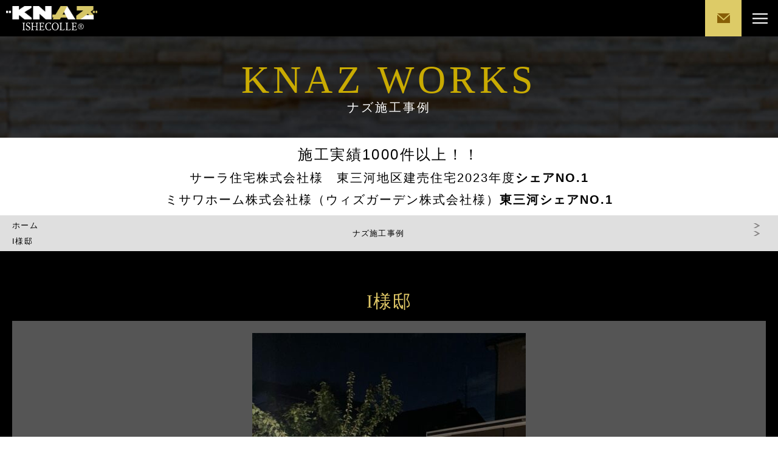

--- FILE ---
content_type: text/html; charset=UTF-8
request_url: https://www.knaz.co.jp/knaz-works/2728
body_size: 28445
content:
<?xml version="1.0" encoding="UTF-8"?>
<!doctype html>
<html lang="ja">
<head>
<!-- Global site tag (gtag.js) - Google Analytics -->
<script async src="https://www.googletagmanager.com/gtag/js?id=UA-199218077-44"></script>
<script>
window.dataLayer = window.dataLayer || [];
function gtag(){dataLayer.push(arguments);}
gtag('js', new Date());
gtag('config', 'UA-199218077-44');
</script>
<!-- // Google Analytics -->
<meta charset="utf-8">
 


			<meta name="keywords" content="I様邸,ナズ施工事例,株式会社ナズ,静岡県,浜松市,豊橋市,エクステリア,外構,施工,石材加工,ブランド,イシコレ,ナズ">
				<meta name="description" content="株式会社ナズはエクステリア提案から外構工事一式を専門とし、『ISHECOLLE®』をプロデュースする企業です。このページでは、これまでにナズが行った施工事例の一部を掲載しております。エクステリア工事なら当社にお任せください。| I様邸">
		
			
				
	
		

<meta name="viewport" content="width=device-width, user-scalable=yes, maximum-scale=1.0, minimum-scale=1.0">
<meta name="format-detection" content="telephone=no" />

		<!-- All in One SEO 4.1.2.2 -->
		<title>I様邸 - エクステリア提案から外構工事一式が専門の(株)ナズ</title>
		<link rel="canonical" href="https://www.knaz.co.jp/knaz-works/2728" />
		<meta property="og:site_name" content="エクステリア提案から外構工事一式が専門の(株)ナズ -" />
		<meta property="og:type" content="article" />
		<meta property="og:title" content="I様邸 - エクステリア提案から外構工事一式が専門の(株)ナズ" />
		<meta property="og:url" content="https://www.knaz.co.jp/knaz-works/2728" />
		<meta property="article:published_time" content="2023-10-18T02:02:49Z" />
		<meta property="article:modified_time" content="2023-10-18T02:04:31Z" />
		<meta name="twitter:card" content="summary" />
		<meta name="twitter:domain" content="www.knaz.co.jp" />
		<meta name="twitter:title" content="I様邸 - エクステリア提案から外構工事一式が専門の(株)ナズ" />
		<script type="application/ld+json" class="aioseo-schema">
			{"@context":"https:\/\/schema.org","@graph":[{"@type":"WebSite","@id":"https:\/\/www.knaz.co.jp\/#website","url":"https:\/\/www.knaz.co.jp\/","name":"\u30a8\u30af\u30b9\u30c6\u30ea\u30a2\u63d0\u6848\u304b\u3089\u5916\u69cb\u5de5\u4e8b\u4e00\u5f0f\u304c\u5c02\u9580\u306e(\u682a)\u30ca\u30ba","publisher":{"@id":"https:\/\/www.knaz.co.jp\/#organization"}},{"@type":"Organization","@id":"https:\/\/www.knaz.co.jp\/#organization","name":"\u682a\u5f0f\u4f1a\u793e\u3000\u30ca\u30ba","url":"https:\/\/www.knaz.co.jp\/"},{"@type":"BreadcrumbList","@id":"https:\/\/www.knaz.co.jp\/knaz-works\/2728#breadcrumblist","itemListElement":[{"@type":"ListItem","@id":"https:\/\/www.knaz.co.jp\/#listItem","position":"1","item":{"@type":"WebPage","@id":"https:\/\/www.knaz.co.jp\/","name":"\u30db\u30fc\u30e0","description":"\u682a\u5f0f\u4f1a\u793e\u30ca\u30ba\u306f\u30a8\u30af\u30b9\u30c6\u30ea\u30a2\u63d0\u6848\u304b\u3089\u5916\u69cb\u5de5\u4e8b\u4e00\u5f0f\u3092\u5c02\u9580\u3068\u3057\u3001\u300eISHECOLLE\u00ae\u300f\u3092\u30d7\u30ed\u30c7\u30e5\u30fc\u30b9\u3059\u308b\u4f01\u696d\u3067\u3059\u3002\u30d6\u30e9\u30f3\u30c9\u30a2\u30d7\u30ed\u30fc\u30c1\u3067\u30aa\u30f3\u30ea\u30fc\u30ef\u30f3\u30a2\u30a4\u30c6\u30e0\u3092\u5275\u4f5c\u3057\u3001\u30a8\u30af\u30b9\u30c6\u30ea\u30a2\u306e\u30c7\u30b6\u30a4\u30f3\u52a0\u5de5\u304b\u3089\u65bd\u5de5\u307e\u3067\u30ef\u30f3\u30b9\u30c8\u30c3\u30d7\u3067\u884c\u3044\u307e\u3059\u3002","url":"https:\/\/www.knaz.co.jp\/"},"nextItem":"https:\/\/www.knaz.co.jp\/knaz-works\/#listItem"},{"@type":"ListItem","@id":"https:\/\/www.knaz.co.jp\/knaz-works\/#listItem","position":"2","item":{"@type":"WebPage","@id":"https:\/\/www.knaz.co.jp\/knaz-works\/","name":"\u30ca\u30ba\u65bd\u5de5\u4e8b\u4f8b","url":"https:\/\/www.knaz.co.jp\/knaz-works\/"},"previousItem":"https:\/\/www.knaz.co.jp\/#listItem"}]},{"@type":"Person","@id":"https:\/\/www.knaz.co.jp\/author\/editor#author","url":"https:\/\/www.knaz.co.jp\/author\/editor","name":"editor","image":{"@type":"ImageObject","@id":"https:\/\/www.knaz.co.jp\/knaz-works\/2728#authorImage","url":"https:\/\/secure.gravatar.com\/avatar\/58c85dc14c5b1e10bbbad682a863204b?s=96&d=mm&r=g","width":"96","height":"96","caption":"editor"}},{"@type":"WebPage","@id":"https:\/\/www.knaz.co.jp\/knaz-works\/2728#webpage","url":"https:\/\/www.knaz.co.jp\/knaz-works\/2728","name":"I\u69d8\u90b8 - \u30a8\u30af\u30b9\u30c6\u30ea\u30a2\u63d0\u6848\u304b\u3089\u5916\u69cb\u5de5\u4e8b\u4e00\u5f0f\u304c\u5c02\u9580\u306e(\u682a)\u30ca\u30ba","inLanguage":"ja","isPartOf":{"@id":"https:\/\/www.knaz.co.jp\/#website"},"breadcrumb":{"@id":"https:\/\/www.knaz.co.jp\/knaz-works\/2728#breadcrumblist"},"author":"https:\/\/www.knaz.co.jp\/knaz-works\/2728#author","creator":"https:\/\/www.knaz.co.jp\/knaz-works\/2728#author","datePublished":"2023-10-18T02:02:49+09:00","dateModified":"2023-10-18T02:04:31+09:00"},{"@type":"BlogPosting","@id":"https:\/\/www.knaz.co.jp\/knaz-works\/2728#blogposting","name":"I\u69d8\u90b8 - \u30a8\u30af\u30b9\u30c6\u30ea\u30a2\u63d0\u6848\u304b\u3089\u5916\u69cb\u5de5\u4e8b\u4e00\u5f0f\u304c\u5c02\u9580\u306e(\u682a)\u30ca\u30ba","headline":"I\u69d8\u90b8","author":{"@id":"https:\/\/www.knaz.co.jp\/author\/editor#author"},"publisher":{"@id":"https:\/\/www.knaz.co.jp\/#organization"},"datePublished":"2023-10-18T02:02:49+09:00","dateModified":"2023-10-18T02:04:31+09:00","articleSection":"\u30ca\u30ba\u65bd\u5de5\u4e8b\u4f8b","mainEntityOfPage":{"@id":"https:\/\/www.knaz.co.jp\/knaz-works\/2728#webpage"},"isPartOf":{"@id":"https:\/\/www.knaz.co.jp\/knaz-works\/2728#webpage"}}]}
		</script>
		<!-- All in One SEO -->

<link rel='dns-prefetch' href='//use.fontawesome.com' />
<style id='classic-theme-styles-inline-css' type='text/css'>
/*! This file is auto-generated */
.wp-block-button__link{color:#fff;background-color:#32373c;border-radius:9999px;box-shadow:none;text-decoration:none;padding:calc(.667em + 2px) calc(1.333em + 2px);font-size:1.125em}.wp-block-file__button{background:#32373c;color:#fff;text-decoration:none}
</style>
<style id='global-styles-inline-css' type='text/css'>
:root{--wp--preset--aspect-ratio--square: 1;--wp--preset--aspect-ratio--4-3: 4/3;--wp--preset--aspect-ratio--3-4: 3/4;--wp--preset--aspect-ratio--3-2: 3/2;--wp--preset--aspect-ratio--2-3: 2/3;--wp--preset--aspect-ratio--16-9: 16/9;--wp--preset--aspect-ratio--9-16: 9/16;--wp--preset--color--black: #000000;--wp--preset--color--cyan-bluish-gray: #abb8c3;--wp--preset--color--white: #ffffff;--wp--preset--color--pale-pink: #f78da7;--wp--preset--color--vivid-red: #cf2e2e;--wp--preset--color--luminous-vivid-orange: #ff6900;--wp--preset--color--luminous-vivid-amber: #fcb900;--wp--preset--color--light-green-cyan: #7bdcb5;--wp--preset--color--vivid-green-cyan: #00d084;--wp--preset--color--pale-cyan-blue: #8ed1fc;--wp--preset--color--vivid-cyan-blue: #0693e3;--wp--preset--color--vivid-purple: #9b51e0;--wp--preset--gradient--vivid-cyan-blue-to-vivid-purple: linear-gradient(135deg,rgba(6,147,227,1) 0%,rgb(155,81,224) 100%);--wp--preset--gradient--light-green-cyan-to-vivid-green-cyan: linear-gradient(135deg,rgb(122,220,180) 0%,rgb(0,208,130) 100%);--wp--preset--gradient--luminous-vivid-amber-to-luminous-vivid-orange: linear-gradient(135deg,rgba(252,185,0,1) 0%,rgba(255,105,0,1) 100%);--wp--preset--gradient--luminous-vivid-orange-to-vivid-red: linear-gradient(135deg,rgba(255,105,0,1) 0%,rgb(207,46,46) 100%);--wp--preset--gradient--very-light-gray-to-cyan-bluish-gray: linear-gradient(135deg,rgb(238,238,238) 0%,rgb(169,184,195) 100%);--wp--preset--gradient--cool-to-warm-spectrum: linear-gradient(135deg,rgb(74,234,220) 0%,rgb(151,120,209) 20%,rgb(207,42,186) 40%,rgb(238,44,130) 60%,rgb(251,105,98) 80%,rgb(254,248,76) 100%);--wp--preset--gradient--blush-light-purple: linear-gradient(135deg,rgb(255,206,236) 0%,rgb(152,150,240) 100%);--wp--preset--gradient--blush-bordeaux: linear-gradient(135deg,rgb(254,205,165) 0%,rgb(254,45,45) 50%,rgb(107,0,62) 100%);--wp--preset--gradient--luminous-dusk: linear-gradient(135deg,rgb(255,203,112) 0%,rgb(199,81,192) 50%,rgb(65,88,208) 100%);--wp--preset--gradient--pale-ocean: linear-gradient(135deg,rgb(255,245,203) 0%,rgb(182,227,212) 50%,rgb(51,167,181) 100%);--wp--preset--gradient--electric-grass: linear-gradient(135deg,rgb(202,248,128) 0%,rgb(113,206,126) 100%);--wp--preset--gradient--midnight: linear-gradient(135deg,rgb(2,3,129) 0%,rgb(40,116,252) 100%);--wp--preset--font-size--small: 13px;--wp--preset--font-size--medium: 20px;--wp--preset--font-size--large: 36px;--wp--preset--font-size--x-large: 42px;--wp--preset--spacing--20: 0.44rem;--wp--preset--spacing--30: 0.67rem;--wp--preset--spacing--40: 1rem;--wp--preset--spacing--50: 1.5rem;--wp--preset--spacing--60: 2.25rem;--wp--preset--spacing--70: 3.38rem;--wp--preset--spacing--80: 5.06rem;--wp--preset--shadow--natural: 6px 6px 9px rgba(0, 0, 0, 0.2);--wp--preset--shadow--deep: 12px 12px 50px rgba(0, 0, 0, 0.4);--wp--preset--shadow--sharp: 6px 6px 0px rgba(0, 0, 0, 0.2);--wp--preset--shadow--outlined: 6px 6px 0px -3px rgba(255, 255, 255, 1), 6px 6px rgba(0, 0, 0, 1);--wp--preset--shadow--crisp: 6px 6px 0px rgba(0, 0, 0, 1);}:where(.is-layout-flex){gap: 0.5em;}:where(.is-layout-grid){gap: 0.5em;}body .is-layout-flex{display: flex;}.is-layout-flex{flex-wrap: wrap;align-items: center;}.is-layout-flex > :is(*, div){margin: 0;}body .is-layout-grid{display: grid;}.is-layout-grid > :is(*, div){margin: 0;}:where(.wp-block-columns.is-layout-flex){gap: 2em;}:where(.wp-block-columns.is-layout-grid){gap: 2em;}:where(.wp-block-post-template.is-layout-flex){gap: 1.25em;}:where(.wp-block-post-template.is-layout-grid){gap: 1.25em;}.has-black-color{color: var(--wp--preset--color--black) !important;}.has-cyan-bluish-gray-color{color: var(--wp--preset--color--cyan-bluish-gray) !important;}.has-white-color{color: var(--wp--preset--color--white) !important;}.has-pale-pink-color{color: var(--wp--preset--color--pale-pink) !important;}.has-vivid-red-color{color: var(--wp--preset--color--vivid-red) !important;}.has-luminous-vivid-orange-color{color: var(--wp--preset--color--luminous-vivid-orange) !important;}.has-luminous-vivid-amber-color{color: var(--wp--preset--color--luminous-vivid-amber) !important;}.has-light-green-cyan-color{color: var(--wp--preset--color--light-green-cyan) !important;}.has-vivid-green-cyan-color{color: var(--wp--preset--color--vivid-green-cyan) !important;}.has-pale-cyan-blue-color{color: var(--wp--preset--color--pale-cyan-blue) !important;}.has-vivid-cyan-blue-color{color: var(--wp--preset--color--vivid-cyan-blue) !important;}.has-vivid-purple-color{color: var(--wp--preset--color--vivid-purple) !important;}.has-black-background-color{background-color: var(--wp--preset--color--black) !important;}.has-cyan-bluish-gray-background-color{background-color: var(--wp--preset--color--cyan-bluish-gray) !important;}.has-white-background-color{background-color: var(--wp--preset--color--white) !important;}.has-pale-pink-background-color{background-color: var(--wp--preset--color--pale-pink) !important;}.has-vivid-red-background-color{background-color: var(--wp--preset--color--vivid-red) !important;}.has-luminous-vivid-orange-background-color{background-color: var(--wp--preset--color--luminous-vivid-orange) !important;}.has-luminous-vivid-amber-background-color{background-color: var(--wp--preset--color--luminous-vivid-amber) !important;}.has-light-green-cyan-background-color{background-color: var(--wp--preset--color--light-green-cyan) !important;}.has-vivid-green-cyan-background-color{background-color: var(--wp--preset--color--vivid-green-cyan) !important;}.has-pale-cyan-blue-background-color{background-color: var(--wp--preset--color--pale-cyan-blue) !important;}.has-vivid-cyan-blue-background-color{background-color: var(--wp--preset--color--vivid-cyan-blue) !important;}.has-vivid-purple-background-color{background-color: var(--wp--preset--color--vivid-purple) !important;}.has-black-border-color{border-color: var(--wp--preset--color--black) !important;}.has-cyan-bluish-gray-border-color{border-color: var(--wp--preset--color--cyan-bluish-gray) !important;}.has-white-border-color{border-color: var(--wp--preset--color--white) !important;}.has-pale-pink-border-color{border-color: var(--wp--preset--color--pale-pink) !important;}.has-vivid-red-border-color{border-color: var(--wp--preset--color--vivid-red) !important;}.has-luminous-vivid-orange-border-color{border-color: var(--wp--preset--color--luminous-vivid-orange) !important;}.has-luminous-vivid-amber-border-color{border-color: var(--wp--preset--color--luminous-vivid-amber) !important;}.has-light-green-cyan-border-color{border-color: var(--wp--preset--color--light-green-cyan) !important;}.has-vivid-green-cyan-border-color{border-color: var(--wp--preset--color--vivid-green-cyan) !important;}.has-pale-cyan-blue-border-color{border-color: var(--wp--preset--color--pale-cyan-blue) !important;}.has-vivid-cyan-blue-border-color{border-color: var(--wp--preset--color--vivid-cyan-blue) !important;}.has-vivid-purple-border-color{border-color: var(--wp--preset--color--vivid-purple) !important;}.has-vivid-cyan-blue-to-vivid-purple-gradient-background{background: var(--wp--preset--gradient--vivid-cyan-blue-to-vivid-purple) !important;}.has-light-green-cyan-to-vivid-green-cyan-gradient-background{background: var(--wp--preset--gradient--light-green-cyan-to-vivid-green-cyan) !important;}.has-luminous-vivid-amber-to-luminous-vivid-orange-gradient-background{background: var(--wp--preset--gradient--luminous-vivid-amber-to-luminous-vivid-orange) !important;}.has-luminous-vivid-orange-to-vivid-red-gradient-background{background: var(--wp--preset--gradient--luminous-vivid-orange-to-vivid-red) !important;}.has-very-light-gray-to-cyan-bluish-gray-gradient-background{background: var(--wp--preset--gradient--very-light-gray-to-cyan-bluish-gray) !important;}.has-cool-to-warm-spectrum-gradient-background{background: var(--wp--preset--gradient--cool-to-warm-spectrum) !important;}.has-blush-light-purple-gradient-background{background: var(--wp--preset--gradient--blush-light-purple) !important;}.has-blush-bordeaux-gradient-background{background: var(--wp--preset--gradient--blush-bordeaux) !important;}.has-luminous-dusk-gradient-background{background: var(--wp--preset--gradient--luminous-dusk) !important;}.has-pale-ocean-gradient-background{background: var(--wp--preset--gradient--pale-ocean) !important;}.has-electric-grass-gradient-background{background: var(--wp--preset--gradient--electric-grass) !important;}.has-midnight-gradient-background{background: var(--wp--preset--gradient--midnight) !important;}.has-small-font-size{font-size: var(--wp--preset--font-size--small) !important;}.has-medium-font-size{font-size: var(--wp--preset--font-size--medium) !important;}.has-large-font-size{font-size: var(--wp--preset--font-size--large) !important;}.has-x-large-font-size{font-size: var(--wp--preset--font-size--x-large) !important;}
:where(.wp-block-post-template.is-layout-flex){gap: 1.25em;}:where(.wp-block-post-template.is-layout-grid){gap: 1.25em;}
:where(.wp-block-columns.is-layout-flex){gap: 2em;}:where(.wp-block-columns.is-layout-grid){gap: 2em;}
:root :where(.wp-block-pullquote){font-size: 1.5em;line-height: 1.6;}
</style>
<link rel='stylesheet' id='spautotellink-css' href='https://www.knaz.co.jp/wp-content/plugins/sp-auto-tellink/sp-auto-tellink.css?ver=1654229340' type='text/css' media='all' />
<link rel='stylesheet' id='font-awesome-official-css' href='https://use.fontawesome.com/releases/v6.1.1/css/all.css' type='text/css' media='all' integrity="sha384-/frq1SRXYH/bSyou/HUp/hib7RVN1TawQYja658FEOodR/FQBKVqT9Ol+Oz3Olq5" crossorigin="anonymous" />
<link rel='stylesheet' id='font-awesome-official-v4shim-css' href='https://use.fontawesome.com/releases/v6.1.1/css/v4-shims.css' type='text/css' media='all' integrity="sha384-4Jczmr1SlicmtiAiHGxwWtSzLJAS97HzJsKGqfC0JtZktLrPXIux1u6GJNVRRqiN" crossorigin="anonymous" />
<!--n2css--><script type="text/javascript" src="https://www.knaz.co.jp/wp-content/themes/knaz/js/jquery.js?ver=1654229340" id="jquery-js"></script>
<script type="text/javascript" src="https://www.knaz.co.jp/wp-content/plugins/sp-auto-tellink/sp-auto-tellink.js?ver=1654229340" id="spautotellink_js-js"></script>
<link rel="https://api.w.org/" href="https://www.knaz.co.jp/wp-json/" /><link rel="alternate" title="JSON" type="application/json" href="https://www.knaz.co.jp/wp-json/wp/v2/posts/2728" /><link rel="alternate" title="oEmbed (JSON)" type="application/json+oembed" href="https://www.knaz.co.jp/wp-json/oembed/1.0/embed?url=https%3A%2F%2Fwww.knaz.co.jp%2Fknaz-works%2F2728" />
<link rel="alternate" title="oEmbed (XML)" type="text/xml+oembed" href="https://www.knaz.co.jp/wp-json/oembed/1.0/embed?url=https%3A%2F%2Fwww.knaz.co.jp%2Fknaz-works%2F2728&#038;format=xml" />
<!-- start Simple Custom CSS and JS -->
<script type="text/javascript">
function scrollinTopPageAGV(elem){
	
	 var setT2 = setTimeout(function() {  
	
  		//ページ遷移時にスクロールするように変更
  		var url = jQuery(location).attr('href');
  		console.log(url);
  		
          console.log("scroll systems.");
  			var headerHeight = jQuery(".top_spacer").height();
        	var targetPos   = jQuery(elem).offset().top;
      　		console.log(headerHeight);
      		console.log(targetPos);
  			jQuery("html,body").animate({scrollTop:targetPos-headerHeight});
	 },100);
        
}

function setPicBtn(target, gourl){
		//top
	//店舗について
	var baseid = target;//"#" + "go-shop";
	var onid = baseid+"-on";
	var golink = gourl;//"/shop";
	
	jQuery(baseid).mouseover(function () {
		           
                    jQuery(onid).css('z-index', 5);
           
    			});
	jQuery(baseid).mouseout(function () {
		            
                    jQuery(onid).css('z-index', 2);
           
    			});
		
	jQuery(baseid).on("click", function () {
                    jQuery(onid).css('z-index', 5);
            
         	var setT2 = setTimeout(function() {  
							    console.log('jump');
				               jQuery(onid).css('z-index', 2);
	   							window.location.href = golink;
								}, 100);
                
    			});
	
	
	
}

function setOpenBtn(target ,opnBtn, details){
		//top
	//店舗について
	var baseid = target;//"#" + "go-shop";
	var onid = baseid+"-on";
	
	
	jQuery(baseid).mouseover(function () {
		           
                    jQuery(onid).css('z-index', 5);
           
    			});
	jQuery(baseid).mouseout(function () {
		            
                    jQuery(onid).css('z-index', 2);
           
    			});
		
	jQuery(baseid).on("click", function () {
                    jQuery(onid).css('z-index', 5);
            
         	var setT2 = setTimeout(function() {  
							    console.log('jump');
				               jQuery(onid).css('z-index', 2);
	   							jQuery(opnBtn).hide();
								jQuery(details).slideToggle();
								}, 100);
                
    			});
	
	
	
}

function setCloseBtn(target ,opnBtn, details, rtn){
		//top
	//店舗について
	var baseid = target;//"#" + "go-shop";
	var onid = baseid+"-on";
	
	
	jQuery(baseid).mouseover(function () {
		           
                    jQuery(onid).css('z-index', 5);
           
    			});
	jQuery(baseid).mouseout(function () {
		            
                    jQuery(onid).css('z-index', 2);
           
    			});
		
	jQuery(baseid).on("click", function () {
                    jQuery(onid).css('z-index', 5);
            
         	var setT2 = setTimeout(function() {  
							    console.log('jump');
				               jQuery(onid).css('z-index', 2);
	   							jQuery(opnBtn).show();
								jQuery(details).slideToggle();
								scrollinTopPageAGV(rtn);
								}, 100);
                
    			});
	
	
	
}


function setToggleBtn(target ,details,rtn){
		//top
	//店舗について
	var baseid = target;//"#" + "go-shop";
	var onid = baseid+"-on";

	
	jQuery(baseid).mouseover(function () {
		           
                    jQuery(onid).css('z-index', 5);
           
    			});
	jQuery(baseid).mouseout(function () {
		            
                    jQuery(onid).css('z-index', 2);
           
    			});
		
	jQuery(baseid).on("click", function () {
                    jQuery(onid).css('z-index', 5);
            
         	var setT2 = setTimeout(function() {  
							    console.log('jump');
				               jQuery(onid).css('z-index', 2);
	   							
								jQuery(details).slideToggle();
				
								scrollinTopPageAGV(rtn);
								}, 100);
                
    			});
	
	
	
}


function hsetPicBtn(target, gourl){
		//top
	//店舗について
	var baseid = target;//"#" + "go-shop";
	var onid = baseid+"-on";
	var golink = gourl;//"/shop";
	
	jQuery(baseid).mouseover(function () {
		           
                    jQuery(onid).css('z-index', 17);
           
    			});
	jQuery(baseid).mouseout(function () {
		            
                    jQuery(onid).css('z-index', 15);
           
    			});
		
	jQuery(baseid).on("click", function () {
                    jQuery(onid).css('z-index', 17);
            
         	var setT2 = setTimeout(function() {  
							    console.log('jump');
				               jQuery(onid).css('z-index', 15);
	   							window.location.href = golink;
								}, 100);
                
    			});
	
	
	
}

function fsetPicBtn(target, gourl){
		//top
	//店舗について
	var baseid = target;//"#" + "go-shop";
	var onid = baseid+"-on";
	var golink = gourl;//"/shop";
	
	jQuery(baseid).mouseover(function () {
		           
                    jQuery(onid).css('z-index', 5);//13);
           
    			});
	jQuery(baseid).mouseout(function () {
		            
                    jQuery(onid).css('z-index', 2);//11);
           
    			});
		
	jQuery(baseid).on("click", function () {
                    jQuery(onid).css('z-index', 5);//13);
            
         	var setT2 = setTimeout(function() {  
							    console.log('jump');
				               jQuery(onid).css('z-index', 11);
	   							window.location.href = golink;
								}, 100);
                
    			});
	
	
	
}


function fjsintro_open(){
	 jQuery('#fjs-intro-ls').hide();
	 jQuery('#fjs-intro-ll').show();
	 jQuery('#fjs-intro-cl-base').show();
	 jQuery('#fjs-intro-rm-base').hide();
}

function fjsintro_close(){
	 jQuery('#fjs-intro-ll').hide();
	 jQuery('#fjs-intro-ls').show();
	
	 jQuery('#fjs-intro-cl-base').hide();
	 jQuery('#fjs-intro-rm-base').show();
}

function fcptop_open(){
	 jQuery('#fcp-top-ls').hide();
	 jQuery('#fcp-top-ll').show();
	 jQuery('#fcp-top-cl-base').show();
	 jQuery('#fcp-top-rm-base').hide();
}

function fcptop_close(){
	 jQuery('#fcp-top-ll').hide();
	 jQuery('#fcp-top-ls').show();
	
	 jQuery('#fcp-top-cl-base').hide();
	 jQuery('#fcp-top-rm-base').show();
}


function ss_open(oid){
	 jQuery(oid+'-ls').hide();
	 jQuery(oid+'-ll').show();
	 jQuery(oid+'-cl-base').show();
	 jQuery(oid+'-rm-base').hide();
}



function ss_close(oid){
	 jQuery(oid+'-ll').hide();
	 jQuery(oid+'-ls').show();
	
	 jQuery(oid+'-cl-base').hide();
	 jQuery(oid+'-rm-base').show();
}





function setfaq(){
	 jQuery('#a01').hide();
	 jQuery('#a02').hide(); 
	 jQuery('#a03').hide();
	 jQuery('#a04').hide(); 
	 jQuery('#a05').hide();
	 jQuery('#a06').hide(); 
	 jQuery('#a07').hide();
	 jQuery('#a08').hide(); 
	 jQuery('#a09').hide();
	 jQuery('#a10').hide(); 
	 jQuery('#a11').hide();
	 jQuery('#a12').hide(); 
	
	jQuery('#q01').on("click", function () {
                   jQuery('#a01').fadeToggle();
                
    			});
	jQuery('#q02').on("click", function () {
                   jQuery('#a02').fadeToggle();
                
    			});
	jQuery('#q03').on("click", function () {
                   jQuery('#a03').fadeToggle();
                
    			});

	jQuery('#q04').on("click", function () {
                   jQuery('#a04').fadeToggle();
                
    			});

	jQuery('#q05').on("click", function () {
                   jQuery('#a05').fadeToggle();
                
    			});
	jQuery('#q06').on("click", function () {
                   jQuery('#a06').fadeToggle();
                
    			});
	jQuery('#q07').on("click", function () {
                   jQuery('#a07').fadeToggle();
                
    			});
	jQuery('#q08').on("click", function () {
                   jQuery('#a08').fadeToggle();
                
    			});
	jQuery('#q09').on("click", function () {
                   jQuery('#a09').fadeToggle();
                
    			});
	jQuery('#q10').on("click", function () {
                   jQuery('#a10').fadeToggle();
                
    			});
	jQuery('#q11').on("click", function () {
                   jQuery('#a11').fadeToggle();
                
    			});
	jQuery('#q12').on("click", function () {
                   jQuery('#a12').fadeToggle();
                
    			});

	
}

function setSS(){
	jQuery('#tg1-cl').on("click", function () {
                    ss_close("#tg1");
                
    			});
	jQuery('#tg1-rm').on("click", function () {
                    ss_open("#tg1");
                
    			});
	
	jQuery('#tg2-cl').on("click", function () {
                    ss_close("#tg2");
                
    			});
	jQuery('#tg2-rm').on("click", function () {
                    ss_open("#tg2");
                
    			});
	
	jQuery('#bun-cl').on("click", function () {
                    ss_close("#bun");
                
    			});
	jQuery('#bun-rm').on("click", function () {
                    ss_open("#bun");
                
    			});
	
	jQuery('#jn-cl').on("click", function () {
                    ss_close("#jn");
                
    			});
	jQuery('#jn-rm').on("click", function () {
                    ss_open("#jn");
                
    			});
}



jQuery(document).ready(function( $ ){
    //scroll
		var urlHash = location.hash;
	 var url_s = jQuery(location).attr('href');
     console.log("hash:"+urlHash);
  	var headerHeight = jQuery(".top_spacer").height();
	if(urlHash )
    {
      	console.log("scroll desu.");
    	jQuery('body,html').stop().scrollTop(0);
       
    	setTimeout(function(){
        var target = jQuery(urlHash);
        var position = target.offset().top - headerHeight;
          console.log("timeout");
        jQuery('body,html').stop().animate({scrollTop:position}, 500);
          
    	}, 100);
	}
	
	if(url_s.indexOf("ishp_work") !=-1)//redirect
           {
			   jQuery(".pageTop").hide();
		   }
	
	//ジャンプボタン設定

	setPicBtn("#main01", "https://maps.app.goo.gl/1xKiJuZYuLkf4uYk6");
	
	setPicBtn("#main02", "https://www.instagram.com/ishecolle_shop/");
	
	setOpenBtn("#main06", "#main06", "#main06-detail");
	setCloseBtn("#main06cl", "#main06", "#main06-detail", "#menu02");
	
	setToggleBtn("#main08", "#main08-detail","#main08");
	setToggleBtn("#main09", "#main09-detail","#main09");
	
	setToggleBtn("#main08cl", "#main08-detail","#main08");
	setToggleBtn("#main09cl", "#main09-detail","#main09");
	
	setPicBtn("#main08goshop", "https://maps.app.goo.gl/1xKiJuZYuLkf4uYk6");
	setPicBtn("#main0901goshop", "https://maps.app.goo.gl/1xKiJuZYuLkf4uYk6");
	setPicBtn("#main0902goshop", "https://maps.app.goo.gl/1xKiJuZYuLkf4uYk6");
	
	setPicBtn("#main08net", "https://ishecolle.stores.jp/?fbclid=PAZXh0bgNhZW0CMTEAAaZY-iXm84rSl88fkXJdJH8JmRXTUZdBiZPtZ6Ik-IJVdb7FGhPIsJgYJRg_aem_DXbta9XkOBK6fBt8DCRf9A");
	setPicBtn("#main09net", "https://ishecolle.stores.jp/?fbclid=PAZXh0bgNhZW0CMTEAAaZY-iXm84rSl88fkXJdJH8JmRXTUZdBiZPtZ6Ik-IJVdb7FGhPIsJgYJRg_aem_DXbta9XkOBK6fBt8DCRf9A");
	setPicBtn("#m-insta", "https://www.instagram.com/connor_maha/");
		
	setPicBtn("#main11", "https://ishecolle.stores.jp/?fbclid=PAZXh0bgNhZW0CMTEAAaZY-iXm84rSl88fkXJdJH8JmRXTUZdBiZPtZ6Ik-IJVdb7FGhPIsJgYJRg_aem_DXbta9XkOBK6fBt8DCRf9A");
	
	setPicBtn("#main13", "https://www.instagram.com/ishecolle_shop/");
	
	setPicBtn("#main14", "https://page.line.me/126duzun");

	setPicBtn("#main16", "https://www.instagram.com/ishecolle_shop/");
	
	setPicBtn("#main17", "https://www.knaz.co.jp/");
	
	
	jQuery("a.wpz-button.wpz-button-primary.wpz-insta-view-on-insta-button").attr("href","https://www.instagram.com/ishecolle_shop/");
	
	
	//hide
	  jQuery('#main06-detail').hide(); 
	  jQuery('#main08-detail').hide();
	  jQuery('#main09-detail').hide(); 
	 jQuery('#fjs-intro-ll').hide(); 
	 jQuery('#fjs-intro-cl-base').hide(); 
	 jQuery('#fcp-top-ll').hide(); 
	 jQuery('#fcp-top-cl-base').hide(); 
	
	 jQuery('#tg1-ll').hide(); 
	 jQuery('#tg1-cl-base').hide(); 
	
	 jQuery('#tg2-ll').hide(); 
	 jQuery('#tg2-cl-base').hide(); 
	
	 jQuery('#bun-ll').hide(); 
	 jQuery('#bun-cl-base').hide();
	
	 jQuery('#jn-ll').hide(); 
	 jQuery('#jn-cl-base').hide(); 
	
	//click event
	jQuery('#fjs-intro-cl').on("click", function () {
                    fjsintro_close();
                
    			});
	jQuery('#fjs-intro-rm').on("click", function () {
                    fjsintro_open();
                
    			});
	
	jQuery('#fcp-top-cl').on("click", function () {
                    fcptop_close();
                
    			});
	jQuery('#fcp-top-rm').on("click", function () {
                    fcptop_open();
                
    			});
	

	
});

</script>
<!-- end Simple Custom CSS and JS -->
<!-- start Simple Custom CSS and JS -->
<script type="text/javascript">
function ctrlOF(){
   //alert("Scripts in Stsssssyles");
   jQuery('#OF-oBtnDiv').slideToggle(1);
   jQuery('#OF-detail').slideToggle(1);
   //jQuery('#OF-cBtn').slideToggle(1);
}

function ctrlCH(){
   //alert("Scripts in Stsssssyles");
   jQuery('#CH-oBtnDiv').slideToggle(1);
   jQuery('#CH-detail').slideToggle(1);
   //jQuery('#CH-cBtn').slideToggle(1);
}

function ctrlMG(){
   //alert("Scripts in Stsssssyles");
   jQuery('#MG-oBtnDiv').slideToggle(1);
   jQuery('#MG-detail').slideToggle(1);
   //jQuery('#MG-cBtn').slideToggle(1);
}

function ctrlPA(){
   //alert("Scripts in Stsssssyles");
   jQuery('#PA-oBtnDiv').slideToggle(1);
   jQuery('#PA-detail').slideToggle(1);
   //jQuery('#PA-cBtn').slideToggle(1);
}

function ctrlLS(){
   //alert("Scripts in Stsssssyles");
   jQuery('#LS-oBtnDiv').slideToggle(1);
   jQuery('#LS-detail').slideToggle(1);
   //jQuery('#LS-cBtn').slideToggle(1);
}
function ctrlPK(){
   //alert("Scripts in Stsssssyles");
   jQuery('#PK-oBtnDiv').slideToggle(1);
   jQuery('#PK-detail').slideToggle(1);
   //jQuery('#PK-cBtn').slideToggle(1);
}

function ctrlSR(){
   //alert("Scripts in Stsssssyles");
   jQuery('#SR-oBtnDiv').slideToggle(1);
   jQuery('#SR-detail').slideToggle(1);
   //jQuery('#SR-cBtn').slideToggle(1);
}

function ep_scrollinTopPage(elem){
  		//ページ遷移時にスクロールするように変更
  		var url = jQuery(location).attr('href');
  
          console.log("scroll.");
  			var headerHeight = jQuery(".top_spacer").height();
        	var targetPos   = jQuery(elem).offset().top;
      　		console.log(headerHeight);
      		console.log(targetPos);
  			jQuery("html,body").animate({scrollTop:targetPos-headerHeight});
        
}



jQuery(document).ready(function( $ ){
	
	var url = jQuery(location).attr('href');
	if(url.indexOf('maintenance') != -1)
		{
			jQuery("header").hide();
			jQuery("div.nh_ftBox").hide();
			console.log("maintenance");
		}
	
	
	jQuery('#OF-detail').hide();
	jQuery('#CH-detail').hide();
	jQuery('#MG-detail').hide();
	jQuery('#PA-detail').hide();
	jQuery('#LS-detail').hide();
	jQuery('#PK-detail').hide();
	jQuery('#SR-detail').hide();
	
    jQuery("#OF-oBtn").on('click', function(){
	   ctrlOF();
    });
	jQuery("#OF-cBtn").on('click', function(){
	   ctrlOF();
		ep_scrollinTopPage("#OF-head");
    });
	
	jQuery("#CH-oBtn").on('click', function(){
	   ctrlCH();
    });
	jQuery("#CH-cBtn").on('click', function(){
	   ctrlCH();
		ep_scrollinTopPage("#CH-head");
    });
	
	jQuery("#MG-oBtn").on('click', function(){
	   ctrlMG();
    });
	jQuery("#MG-cBtn").on('click', function(){
	   ctrlMG();
		ep_scrollinTopPage("#MG-head");
    });
  
	jQuery("#PA-oBtn").on('click', function(){
	   ctrlPA();
    });
	jQuery("#PA-cBtn").on('click', function(){
	   ctrlPA();
		ep_scrollinTopPage("#PA-head");
    });
	
	jQuery("#LS-oBtn").on('click', function(){
	   ctrlLS();
    });
	jQuery("#LS-cBtn").on('click', function(){
	   ctrlLS();
		ep_scrollinTopPage("#LS-head");
    });
	
	jQuery("#PK-oBtn").on('click', function(){
	   ctrlPK();
    });
	jQuery("#PK-cBtn").on('click', function(){
	   ctrlPK();
		ep_scrollinTopPage("#PK-head");
    });
	
	jQuery("#SR-oBtn").on('click', function(){
	   ctrlSR();
    });
	jQuery("#SR-cBtn").on('click', function(){
	   ctrlSR();
		ep_scrollinTopPage("#OF-head");
    });
 
  
	
	
});</script>
<!-- end Simple Custom CSS and JS -->
<!-- start Simple Custom CSS and JS -->
<script type="text/javascript">


function checkSerial(ikey,ivnd)
{
  var ans=-1;
   $.ajax({
      type: "POST",
      url: ajaxurl, // admin-ajax.php のURLが格納された変数
      data: { 'action': 'my_ajax_check',
              's_skey' : ikey,                           // ajax先に持っていきたいデータはここに
               's_vnd' : ivnd,   
            },
      async : false,
      dataType:'json'
    }).done(function(data){
      console.log("check...");
      console.log(data);
     //取得jsonデータ
      var data_stringify = JSON.stringify(data);
      var data_json = JSON.parse(data_stringify);
      console.log(data_json);
     
       ans = Object.keys(data_json).length;
      console.log("check: "+Object.keys(data_json).length);
      console.log("ans: " + ans);
      //return ans;
     
    }).fail(function(XMLHttpRequest, textStatus, error){
       console.log('失敗'+error);
       console.log(XMLHttpRequest.responseText);
       ans =  -1;
    });
  
  	return ans;
}

function checkSerialOldInfo(ikey,ivnd)
{
  var ans=-1;
   $.ajax({
      type: "POST",
      url: ajaxurl, // admin-ajax.php のURLが格納された変数
      data: { 'action': 'my_ajax_checkOrder',
              's_skey' : ikey,                           // ajax先に持っていきたいデータはここに
               's_vnd' : ivnd,   
            },
      async : false,
      dataType:'json'
    }).done(function(data){
      console.log("check...");
      console.log(data);
     //取得jsonデータ
      var data_stringify = JSON.stringify(data);
      var data_json = JSON.parse(data_stringify);
      console.log(data_json);
      //console.log(data_json[0]["post_id"]);
       ans = Object.keys(data_json).length;
      if(ans > 0)
        {
          ans = getOldInfo(data_json[0]["post_id"]);
          console.log("ans3: "+ ans);
        }
      //return ans;
     
    }).fail(function(XMLHttpRequest, textStatus, error){
       console.log('失敗'+error);
       console.log(XMLHttpRequest.responseText);
       ans =  -1;
    });
  
  	return ans;
}

function getOldInfo(p_id)
{
  var ans=-1;
   $.ajax({
      type: "POST",
      url: ajaxurl, // admin-ajax.php のURLが格納された変数
      data: { 'action': 'my_ajax_getOrderInfo',
              's_pid' : p_id                           // ajax先に持っていきたいデータはここに  
            },
      async : false,
      dataType:'json'
    }).done(function(data){
      console.log("check...");
      console.log(data);
     //取得jsonデータ
      var data_stringify = JSON.stringify(data);
      var data_json = JSON.parse(data_stringify);
      console.log(data_json);
     
       ans = Object.keys(data_json).length;
      console.log("check: "+Object.keys(data_json).length);
      console.log("getOldinfo ans: " + ans);
     if(ans > 0)
       {
      		setOldInfoToForm(data_json);
       }
      //return ans;
     
    }).fail(function(XMLHttpRequest, textStatus, error){
       console.log('失敗'+error);
       console.log(XMLHttpRequest.responseText);
       ans =  -1;
    });
  
    console.log("getOldinfo ans2: " + ans);
  	return ans;
}

function setOldInfoToForm(data)
{
  var cnt = Object.keys(data).length;
  
  for(var i =0; i< cnt; i++)
    {
      var fields = data[i]["meta_key"];
      var values = data[i]["meta_value"];
      
      switch(fields)
      	{
          
          case "_field_your-name" :
            	jQuery('input[name="your-name"]:text').val(values);
            	break;
          case "_field_your-email" :
            	jQuery('input[name="your-email"]:email').val(values);
            	break;
          case "_field_your-tell" :
            	jQuery('#ytel').val(values);
            	break;
          case "_field_zip" :
            	jQuery('#zip').val(values);
            	break;
          case "_field_pref" :
            	jQuery('#pref').val(values);
            	break;
          case "_field_city" :
            	jQuery('#city').val(values);
            	break;
          case "_field_addr" :
            	jQuery('#addr').val(values);
            	break;        
          
          case "_field_radio-sender" :  
          		if(fields.indexOf("注文者と異なる") == -1)
            		{
          				 console.log("注文者と同じ");
                      	 jQuery( 'input[name="radio-sender"]:radio' ).val(["注文者と同じ"]);
           				 jQuery('#receiver-info').hide();
                        
            		}
           		else
                  {
                         console.log("注文者と異なる");
                    	 jQuery( 'input[name="radio-sender"]:radio' ).val(["注文者と異なる"]);
           				 jQuery('#receiver-info').show();
                    
                  }
          		break;
            
          case "_field_your-name2" :
            	jQuery('input[name="your-name2"]:text').val(values);
            	break;
          case "_field_your-email2" :
            	jQuery('input[name="your-email2"]:email').val(values);
            	break;
          case "_field_your-tell2" :
            	jQuery('#ytel2').val(values);
            	break;
         
          case "_field_zip2" :
            	jQuery('#zip2').val(values);
            	break;
          case "_field_pref2" :
            	jQuery('#pref2').val(values);
            	break;
          case "_field_city2" :
            	jQuery('#city2').val(values);
            	break;
          case "_field_addr2" :
            	jQuery('#addr2').val(values);
            	break;
         
            
      	}//switch end
      
        
    }//if end
}// func end



function checkItemType(ikey,ivnd)
{
  var ans=-1;
   $.ajax({
      type: "POST",
      url: ajaxurl, // admin-ajax.php のURLが格納された変数
      data: { 'action': 'my_ajax_check',
              's_skey' : ikey,                           // ajax先に持っていきたいデータはここに
               's_vnd' : ivnd,   
            },
      async : false,
      dataType:'json'
    }).done(function(data){
      console.log("check...");
      console.log(data);
     //取得jsonデータ
      var data_stringify = JSON.stringify(data);
      var data_json = JSON.parse(data_stringify);
      console.log(data_json);
     
      var cnt  = Object.keys(data_json).length;
      console.log("cnt: " + cnt);
      if(cnt > 0)
        {
          ans = data_json[0]["ITEM_TYPE"];
        }
     
      //return ans;
     
    }).fail(function(XMLHttpRequest, textStatus, error){
       console.log('失敗'+error);
       console.log(XMLHttpRequest.responseText);
       ans =  -1;
    });
  
  	return ans;
}




jQuery(document).ready(function($) {
  console.log("ajax test..");
  
  jQuery("#selectBtn").on("click", function () {
    	console.log("ajax start.");
      $.ajax({
      type: "POST",
      url: ajaxurl, // admin-ajax.php のURLが格納された変数
      data: { 'action': 'my_ajax_do' },
      dataType:'json'
    }).done(function(data){
      console.log("done...");
      console.log(data);
      //取得jsonデータ
      var data_stringify = JSON.stringify(data);
      var data_json = JSON.parse(data_stringify);
        console.log(data_json);
      console.log(Object.keys(data_json).length);
    }).fail(function(XMLHttpRequest, textStatus, error){
       console.log('失敗'+error);
       console.log(XMLHttpRequest.responseText);
    });
    console.log("ajax end.");
    
    });
  
  console.log("set insert");
   jQuery("#insertBtn").on("click", function () {
    	console.log("ajax ins start.");
     	var ikey = jQuery("#txt_keys").val();
     	var ivnd = jQuery("#txt_vendor").val();
     　 var ttype = jQuery("#txt_itype").val();
        var itype = Number(ttype);
     	console.log(ikey+" "+ivnd+" num:"+itype+" t:"+ttype);
     
      $.ajax({
      type: "POST",
      url: ajaxurl, // admin-ajax.php のURLが格納された変数
      data: { 'action': 'my_ajax_ins',
              's_skey' : ikey,                           // ajax先に持っていきたいデータはここに
               's_vnd' : ivnd,
               's_type' : itype,
            },
      dataType:'json'
    }).done(function(data){
      console.log("insert...");
      console.log(data);
    }).fail(function(XMLHttpRequest, textStatus, error){
       console.log('失敗'+error);
       console.log(XMLHttpRequest.responseText);
    });
    console.log("ajax ins end.");
    
    });
  
  console.log("set check");
   jQuery("#checkBtn").on("click", function () {
    	console.log("ajax check start.");
     	var ikey = jQuery("#txt_keys").val();
     	var ivnd = jQuery("#txt_vendor").val();
     	console.log(ikey+" "+ivnd);
     	var ress = checkSerial(ikey,ivnd);
     
     	console.log(ress);
        
    });
  
   console.log("set check old info");
   jQuery("#oldInfo").on("click", function () {
    	console.log("ajax old info check start.");
     	var ikey = jQuery("#txt_keys").val();
     	var ivnd = jQuery("#txt_vendor").val();
     	console.log(ikey+" "+ivnd);
     	var ress = checkSerialOldInfo(ikey,ivnd);
     
     	console.log(ress);
        
    });
  
   jQuery("#sc_ck_btn").on("click", function () {
    	console.log("ajax check start.");
        jQuery("#sc_ck_btn").css('background', '#3E5382');
        console.log("color change.");
     
       setTimeout(function(){

     	var ikey = jQuery("#sc_serial").val();
     	var ivnd = "nh_test"//jQuery("#txt_vendor").val();
     	console.log(ikey+" "+ivnd);
     	var ress = checkItemType(ikey,ivnd);     
     	console.log("ans: "+ress);
        if(ress > 0)
          {
            console.log("have serial");
            jQuery('.sc_serial_alert').hide();
            var isc = jQuery('#sc_serial').val();
            var ln = jQuery('#sc_line').val();
            var lnnm = encodeURIComponent(ln);
            console.log("ln: "+ln+" lnnm: "+lnnm);
            
            
            switch(ress) {
  				case '1':
    				console.log('go wa');
                	window.location.href = "https://www.knaz.co.jp/ishp_order_ish_wa/?lnnm="+lnnm+"&isc="+isc;
    				break;
  				case '2':
    				console.log('go tile');
                	window.location.href = "https://www.knaz.co.jp/ishp_order_ish_tile/?lnnm="+lnnm+"&isc="+isc;
    				break;
                case '3':
    				console.log('go kami');
                	window.location.href = "https://www.knaz.co.jp/ishp_order_ish_kami/?lnnm="+lnnm+"&isc="+isc;
    				break;
  				default:
    				console.log('other type...');
				}            
          }
     	else
          {
            console.log("no serial");
           jQuery('.sc_serial_alert').show(); 
            
          }
         jQuery("#sc_ck_btn").css('background', '#668ad8');
       },50);
                      
    });
  
  
  console.log("set update0");
   jQuery("#updateBtn").on("click", function () {
    	console.log("ajax check start.");
     	var ikey = jQuery("#txt_keys").val();
     	var ivnd = jQuery("#txt_vendor").val();
     	console.log(ikey+" "+ivnd);
     
      $.ajax({
      type: "POST",
      url: ajaxurl, // admin-ajax.php のURLが格納された変数
      data: { 'action': 'my_ajax_update',
              's_skey' : ikey,                           // ajax先に持っていきたいデータはここに
               's_vnd' : ivnd,
             	's_stt' : 0,
            },
      async : true,
      dataType:'json'
    }).done(function(data){
      console.log("check...");
      console.log(data);
    }).fail(function(XMLHttpRequest, textStatus, error){
       console.log('失敗'+error);
       console.log(XMLHttpRequest.responseText);
    });
    console.log("ajax update0 end.");
    
    });
  
  	console.log("set update1");
   jQuery("#updateBtn2").on("click", function () {
    	console.log("ajax check start.");
     	var ikey = jQuery("#txt_keys").val();
     	var ivnd = jQuery("#txt_vendor").val();
     	console.log(ikey+" "+ivnd);
     
      $.ajax({
      type: "POST",
      url: ajaxurl, // admin-ajax.php のURLが格納された変数
      data: { 'action': 'my_ajax_update',
              's_skey' : ikey,                           // ajax先に持っていきたいデータはここに
               's_vnd' : ivnd,
             	's_stt' : 1,
            },
      async : true,
      dataType:'json'
    }).done(function(data){
      console.log("check...");
      console.log(data);
    }).fail(function(XMLHttpRequest, textStatus, error){
       console.log('失敗'+error);
       console.log(XMLHttpRequest.responseText);
    });
    console.log("ajax update1 end.");
    
    });
  
  console.log("set update3");
   jQuery("#updateBtn3").on("click", function () {
    	console.log("ajax check start.");
     	var ikey = jQuery("#txt_keys").val();
     	var ivnd = jQuery("#txt_vendor").val();
     	var itype = jQuery("#txt_itype").val();
     	console.log(ikey+" "+ivnd +" "+itype);
     
      $.ajax({
      type: "POST",
      url: ajaxurl, // admin-ajax.php のURLが格納された変数
      data: { 'action': 'my_ajax_update2',
              's_skey' : ikey,                           // ajax先に持っていきたいデータはここに
               's_vnd' : ivnd,
             	's_type' : itype,
             	's_oldvnd' : 0,
            },
      async : true,
      dataType:'json'
    }).done(function(data){
      console.log("check...");
      console.log(data);
    }).fail(function(XMLHttpRequest, textStatus, error){
       console.log('失敗'+error);
       console.log(XMLHttpRequest.responseText);
    });
    console.log("ajax update3 end.");
    
    });
  
  	console.log("set update4");
   jQuery("#updateBtn4").on("click", function () {
    	console.log("ajax check start.");
     	var ikey = jQuery("#txt_keys").val();
     	var ivnd = jQuery("#txt_vnd").val();
     	var itype = jQuery("#txt_itype").val();
     	console.log(ikey+" "+ivnd +" " + itype);
     
      $.ajax({
      type: "POST",
      url: ajaxurl, // admin-ajax.php のURLが格納された変数
      data: { 'action': 'my_ajax_update3',
              's_skey' : ikey,                           // ajax先に持っていきたいデータはここに
               's_vnd' : ivnd,
               's_stt' : 2,
            },
      async : true,
      dataType:'json'
    }).done(function(data){
      console.log("check...");
      console.log(data);
    }).fail(function(XMLHttpRequest, textStatus, error){
       console.log('失敗'+error);
       console.log(XMLHttpRequest.responseText);
    });
    console.log("ajax update1 end.");
    
    });
  
  

    //wa addr 読み込み
   jQuery("#old_adr_btn_wa").on('click', function(){
	   console.log("read old item wa");
       var sc = jQuery('#customer-rpc').val();
       var ans = checkSerialOldInfo(sc,"test");
		 console.log("ans4: "+ ans);
       if(ans > 0)
         {
            console.log("hide ans5: "+ ans );
            jQuery('.sc_serial_alert').hide();
            
           
         }
       else
         { 
            console.log("show ans5: "+ ans );
            jQuery('.sc_serial_alert').show();
         }
    }); 
    
       
    //tile addr 読み込み
   jQuery("#old_adr_btn_tile").on('click', function(){
	   console.log("read old item tile");
       var sc = jQuery('#customer-rpc').val();
       var ans = checkSerialOldInfo(sc,"test");
        console.log("ans4: "+ ans);
       if(ans > 0)
         {
            console.log("hide ans5: "+ ans );
            jQuery('.sc_serial_alert').hide();

         }
       else
         {
            console.log("show ans5: "+ ans );
            jQuery('.sc_serial_alert').show();
         }
    }); 
    
  
    //kami addr 読み込み
   jQuery("#old_adr_btn_kami").on('click', function(){
	   console.log("read old item kami");
       var sc = jQuery('#customer-rpc').val();
       var ans = checkSerialOldInfo(sc,"test");
        console.log("ans4: "+ ans);
       if(ans > 0)
         {
           console.log("hide ans5: "+ ans );
            jQuery('.sc_serial_alert').hide();
              

         }
       else
         {
           console.log("show ans5: "+ ans );
            jQuery('.sc_serial_alert').show();
         }
    }); 
  
  
  console.log("ajax_Add end");
  
  
});</script>
<!-- end Simple Custom CSS and JS -->
<!-- start Simple Custom CSS and JS -->
<script type="text/javascript">

jQuery(function ($) {  
  jQuery(function () {
    
   
    let url = new URL(location);
	let lid = url.searchParams.get('lnnm');
    let isc = url.searchParams.get('isc');
     jQuery('input[name="your-line"]:text').val(lid);
     jQuery('input[name="your-line"]:text').attr('readonly',true);
     jQuery('input[name="serial-number"]:text').attr("maxlength","6");
     jQuery('input[name="serial-number"]:text').val(isc);
     var url_s = jQuery(location).attr('href');
  		console.log(url_s);
  		console.log(url_s.indexOf("_sc"));
  		if(url_s.indexOf("_sc") == -1 && url_s.indexOf("_ish") != -1)
        {
          jQuery('input[name="serial-number"]:text').attr('readonly',true);
        }
         
    //LP
    jQuery('.sc_serial_alert').hide();
    //ishicolle
     jQuery('#item-info').show();
     jQuery('#item-repeat-sec').hide();
     jQuery('#customer-info').show();
     jQuery('#customer-repeat-sec').hide();
    
    //coaster
    jQuery('#radio-col-wa').show();
    jQuery('#radio-col-heros').hide();
    jQuery('#radio-col-soyokaze').hide();
    jQuery('#radio-col-maru').hide();
    
    //tile
    jQuery('#radio-col-aim').show();
    jQuery('#radio-col-bud').hide();
    jQuery('#radio-col-cue').hide();
        
    //serial copy
    jQuery('input[name="item-repeat-code"]:text').change(function() {
      
      	let vals = jQuery('input[name="item-repeat-code"]:text').val();
      	console.log("key up: " + vals);
    	jQuery('#customer-rpc').val(vals);
	});
    
  
   jQuery( 'input[name="radio-sender"]:radio' ).change( function() {

      var radioval = jQuery(this).val();
		console.log(radioval);
      if(radioval == "注文者と異なる"){

        jQuery('#receiver-info').show();
       // jQuery('#inputother').removeAttr('disabled');

        // jQuery('.other_label').removeClass('disabled');

      }else{
			jQuery('#receiver-info').hide();
       // jQuery('#inputother').attr('disabled','disabled');

       // jQuery('.other_label').addClass('disabled');

      }

   });
    
     jQuery( 'input[name="radio-item-char"]:radio' ).change( function() {

      var radioval = jQuery(this).val();
		console.log(radioval);
      if(radioval == "希望する"){

        jQuery('#message-info').show();
       // jQuery('#inputother').removeAttr('disabled');

        // jQuery('.other_label').removeClass('disabled');

      }else{
			jQuery('#message-info').hide();
       // jQuery('#inputother').attr('disabled','disabled');

       // jQuery('.other_label').addClass('disabled');

      }

   });
    
    jQuery( 'input[name="radio-item-char-2"]:radio' ).change( function() {

      var radioval = jQuery(this).val();
		console.log(radioval);
      if(radioval == "希望する"){

        jQuery('#message-info-2').show();
       // jQuery('#inputother').removeAttr('disabled');

        // jQuery('.other_label').removeClass('disabled');

      }else{
			jQuery('#message-info-2').hide();
       // jQuery('#inputother').attr('disabled','disabled');

       // jQuery('.other_label').addClass('disabled');

      }

   });
    
   //ishicol
   //radio-item-repeat 
     jQuery( 'input[name="radio-item-repeat"]:radio' ).change( function() {

      var radioval = jQuery(this).val();
		console.log(radioval);
      if(radioval == "新規注文"){

        //jQuery('#item-info').show();
         jQuery('#item-repeat-sec').hide();
       // jQuery('#inputother').removeAttr('disabled');

        // jQuery('.other_label').removeClass('disabled');

      }else{
			// jQuery('#item-info').hide();
             jQuery('#item-repeat-sec').show();
        	 jQuery( 'input[name="radio-customer-repeat"]:radio' ).val(["過去の注文と同じ"]);
        	 //jQuery('#customer-info').hide();
             jQuery('#customer-repeat-sec').show();
       // jQuery('#inputother').attr('disabled','disabled');

       // jQuery('.other_label').addClass('disabled');

      }

   });
   
    
   //ishicol
   //radio-customer-repeat 
     jQuery( 'input[name="radio-customer-repeat"]:radio' ).change( function() {

      var radioval = jQuery(this).val();
		console.log(radioval);
      if(radioval == "新規注文"){

        jQuery('#customer-info').show();
         jQuery('#customer-repeat-sec').hide();
       // jQuery('#inputother').removeAttr('disabled');

        // jQuery('.other_label').removeClass('disabled');

      }else{
			 //jQuery('#customer-info').hide();
             jQuery('#customer-repeat-sec').show();
       // jQuery('#inputother').attr('disabled','disabled');

       // jQuery('.other_label').addClass('disabled');

      }

   }); 
    
    //radio-Co-type 
     jQuery( 'input[name="radio-Co-type"]:radio' ).change( function() {

      var radioval = jQuery(this).val();
		console.log(radioval);
      if(radioval == "WA"){

       	 //coaster
	    jQuery('#radio-col-wa').show();
    	jQuery('#radio-col-heros').hide();
    	jQuery('#radio-col-soyokaze').hide();
    	jQuery('#radio-col-maru').hide();

        // jQuery('.other_label').removeClass('disabled');

      }
      else if(radioval == "HEROS"){

       	 //coaster
	    jQuery('#radio-col-wa').hide();
    	jQuery('#radio-col-heros').show();
    	jQuery('#radio-col-soyokaze').hide();
    	jQuery('#radio-col-maru').hide();

        // jQuery('.other_label').removeClass('disabled');

      }
       else if(radioval == "SOYOKAZE"){

       	 //coaster
	    jQuery('#radio-col-wa').hide();
    	jQuery('#radio-col-heros').hide();
    	jQuery('#radio-col-soyokaze').show();
    	jQuery('#radio-col-maru').hide();

        // jQuery('.other_label').removeClass('disabled');

      }
       else{
			  //coaster
	    jQuery('#radio-col-wa').hide();
    	jQuery('#radio-col-heros').hide();
    	jQuery('#radio-col-soyokaze').hide();
    	jQuery('#radio-col-maru').show();

      }

   });  
    
   //radio-Ti-type 
     jQuery( 'input[name="radio-Ti-type"]:radio' ).change( function() {

      var radioval = jQuery(this).val();
		console.log(radioval);
      if(radioval == "Aim"){

       	//tile
    	jQuery('#radio-col-aim').show();
    	jQuery('#radio-col-bud').hide();
    	jQuery('#radio-col-cue').hide();

        // jQuery('.other_label').removeClass('disabled');

      }
      else if(radioval == "Bad"){

       	 //tile
   	 	jQuery('#radio-col-aim').hide();
    	jQuery('#radio-col-bud').show();
    	jQuery('#radio-col-cue').hide();

        // jQuery('.other_label').removeClass('disabled');

      }
      
       else{
		//tile
   			 jQuery('#radio-col-aim').hide();
    		jQuery('#radio-col-bud').hide();
    		jQuery('#radio-col-cue').show();

      }

   });
     
        
  });//即時実行関数クローズ
}); 
</script>
<!-- end Simple Custom CSS and JS -->
<!-- start Simple Custom CSS and JS -->
<script type="text/javascript">
jQuery(function ($) {
	 var m = moment(); //現在の時刻が入る
var output = m.format('YYYY-MM-DD');
var output12 = m.add(1,'M').format('YYYY-MM-DD');

console.log(output); // => 2014年10月24日 11:44:00 Friday
console.log(output12); // => 2014年10月24日 11:44:00 Friday
jQuery('#date01').val(output);
	
  jQuery("#oldInfo").on('click', function(){
	  
	   var ival01 = jQuery('#date01').val();
      console.log(ival01);
	  
	  var m = moment(ival01, "YYYY-MM-DD"); // 第一引数：指定日時、第二引数：フォーマット
      var output01 = m.format('MM/DD');
	  	 console.log(output01);
    });	

	
   jQuery("#selectBtn").on("click", function () {
    	console.log("ajax start.");
      $.ajax({
      type: "POST",
      url: ajaxurl, // admin-ajax.php のURLが格納された変数
      data: { 'action': 'getTbBk' },
      dataType:'json'
    }).done(function(data){
      console.log("done...");
      console.log(data);
      //取得jsonデータ
      var data_stringify = JSON.stringify(data);
      var data_json = JSON.parse(data_stringify);
        console.log(data_json);
      console.log(Object.keys(data_json).length);
    }).fail(function(XMLHttpRequest, textStatus, error){
       console.log('失敗'+error);
       console.log(XMLHttpRequest.responseText);
    });
    console.log("ajax end.");
    
    });	
	
	
});//常時実行クローズ</script>
<!-- end Simple Custom CSS and JS -->
<!-- start Simple Custom CSS and JS -->
<script type="text/javascript">
 

jQuery(document).ready(function( $ ){
    //alert('hello');
  	jQuery('.detailsec').hide();
    jQuery(".more_printing img").on('click', function(){
	   checkDetailStatus('.printing');
    });
  
  	jQuery("#printing_close").on('click', function(){
	   checkDetailStatus('.printing');
      scrollinTopPage('#beforePrinting');
    });
  
  	jQuery(".more_websys img").on('click', function(){
	   checkDetailStatus('.websys');
    });
  
  	jQuery("#websys_close").on('click', function(){
	   checkDetailStatus('.websys');
      scrollinTopPage('#beforeWebSys');
    });
  
  	jQuery(".more_design img").on('click', function(){
	   checkDetailStatus('.design');
    });
  	jQuery("#design_close").on('click', function(){
	   checkDetailStatus('.design');
      scrollinTopPage('#beforeDesign');
    });
  
  	jQuery(".more_makes img").on('click', function(){
	   checkDetailStatus('.makes');
    });
  	jQuery("#makes_close").on('click', function(){
	   checkDetailStatus('.makes');
      scrollinTopPage('#beforeMakes');
    });
  
  	jQuery(".more_planning img").on('click', function(){
	   checkDetailStatus('.planning');
    });
  	jQuery("#planning_close").on('click', function(){
	   checkDetailStatus('.planning');
      scrollinTopPage('#beforePlanning');
    });
  
  	jQuery(".more_picture img").on('click', function(){
	   checkDetailStatus('.picture');
    });
  	jQuery("#picture_close").on('click', function(){
	   checkDetailStatus('.picture');
      scrollinTopPage('#beforePictures');
    });
  
  	//irodori
  	jQuery(".about_open").hide();
  	jQuery("#btn_about_open").on('click', function(){
	   aboutOpen();
    });
  	jQuery("#btn_about_close").on('click', function(){
	   aboutClose();
    });
  
  	var urlHash = location.hash;
  	var headerHeight = jQuery(".top_spacer").height();
	if(urlHash)
    {
      	console.log("scroll.");
    	jQuery('body,html').stop().scrollTop(0);
    	setTimeout(function(){
        var target = jQuery(urlHash);
        var position = target.offset().top - headerHeight;
          console.log("timeout");
		  console.log("pos:" + position);
        jQuery('body,html').stop().animate({scrollTop:position}, 500);
          
    	}, 100);
	}
  
  	
  	//menu HOME
  	jQuery("#l_menu01").on('click', function(){
	   console.log("menu01_logo.");
      window.location.href = "https://nicetohave.jp";
    });
  	jQuery("#t_menu01").on('click', function(){
	   console.log("menu01_text.");
      window.location.href = "https://nicetohave.jp";
    });
  	//menu OUR MISSION
  	jQuery("#l_menu02").on('click', function(){
	   console.log("menu02_logo.");
       scrollinTopPage("#OurMission");
       menuClose();
    });
  	jQuery("#t_menu02").on('click', function(){
	   console.log("menu02_text.");
        window.location.href = "https://nicetohave.jp";
       scrollinTopPage("#OurMission");
       menuClose();
    });
  
  	//menu irodori
  	jQuery("#l_menu03").on('click', function(){
	   console.log("menu03_logo.");
      window.location.href = "https://nicetohave.jp/irodori";
    });
  	jQuery("#t_menu03").on('click', function(){
	   console.log("menu03_text.");
      window.location.href = "https://nicetohave.jp/irodori";
    });
  
  	//menu SERVICE
  	jQuery("#l_menu04").on('click', function(){
	   console.log("menu04_logo.");
       scrollinTopPage("#ServiceTop");
       menuClose();
    });
  	jQuery("#t_menu04").on('click', function(){
	   console.log("menu04_text.");
       scrollinTopPage("#ServiceTop");
       menuClose();
    });
  
  	//menu GALLERY
  	jQuery("#l_menu05").on('click', function(){
	   console.log("menu05_logo.");
       scrollinTopPage("#beforeGal");
       menuClose();
    });
  	jQuery("#t_menu05").on('click', function(){
	   console.log("menu05_text.");
       scrollinTopPage("#beforeGal");
       menuClose();
    });
  
  	//menu NEWS
  	jQuery("#l_menu06").on('click', function(){
	   console.log("menu06_logo.");
      scrollinTopPage("#sec_news");
       menuClose();
    });
  	jQuery("#t_menu06").on('click', function(){
	   console.log("menu06_text.");
      scrollinTopPage("#sec_news");
       menuClose();
    });
  
  	//menu RECRUIT
  	jQuery("#l_menu07").on('click', function(){
	   console.log("menu07_logo.");
      scrollinTopPage("#sec_rec");
       menuClose();
    });
  	jQuery("#t_menu07").on('click', function(){
	   console.log("menu07_text.");
      scrollinTopPage("#sec_rec");
       menuClose();
    });
  
  	//menu COMPANY
  	jQuery("#l_menu08").on('click', function(){
	   console.log("menu08_logo.");
      scrollinTopPage("#sec_company");
       menuClose();
    });
  	jQuery("#t_menu08").on('click', function(){
	   console.log("menu08_text.");
      scrollinTopPage("#sec_company");
       menuClose();
    });
  
  	//menu CONTACT
  	jQuery("#l_menu09").on('click', function(){
	   console.log("menu09_logo.");
      scrollinTopPage("#sec_contact");
       menuClose();
    });
  	jQuery("#t_menu09").on('click', function(){
	   console.log("menu09_text.");
      scrollinTopPage("#sec_contact");
       menuClose();
    });
  
});</script>
<!-- end Simple Custom CSS and JS -->
<!-- start Simple Custom CSS and JS -->
<script type="text/javascript">
 




jQuery(function ($) {  
  jQuery(function () {
    jQuery("#nav-open").on("click", function () {
      if (jQuery(this).hasClass("active")) {
        jQuery(this).removeClass("active");
        jQuery("#nav-content").removeClass("open").fadeOut(100);
      } else {
        jQuery(this).addClass("active");
        jQuery("#nav-content").fadeIn(100).addClass("open");
      }
    });
	  
	jQuery("#nhMenuBtn").on("click", function () {
		
		console.log("click menu btn; ");
      if (jQuery(this).hasClass("active")) {
		  console.log("has active ");
		  
        jQuery(this).removeClass("active");
        jQuery("#nhNav").removeClass("is-active");
		jQuery("#nhNav").hide();  
		  
      } else {
		  console.log("no active ");
        jQuery(this).addClass("active");
        jQuery("#nhNav").addClass("is-active");
		jQuery("#nhNav").show();
      }
    });  
	
	
  
    console.log("ready... ");
	
    let url = new URL(location);

	  
	  

        
  });//即時実行関数クローズ
}); </script>
<!-- end Simple Custom CSS and JS -->
<!-- start Simple Custom CSS and JS -->
<script type="text/javascript">
 
function scrollinTopPage(elem){
  		//ページ遷移時にスクロールするように変更
  		var url = jQuery(location).attr('href');
  		console.log(url);
  		console.log(url.indexOf("ishp"));
  		if(url.indexOf("ishp") != -1)
        {
          console.log("scroll.");
  			var headerHeight = jQuery(".new-header").height();
			var spacerHeight = jQuery(".cont_spacer").height();
        	var targetPos   = jQuery(elem).offset().top;
      　		console.log(headerHeight);
      		console.log(targetPos);
  			jQuery("html,body").animate({scrollTop:targetPos-headerHeight-spacerHeight});
        }  		
}

function setMaruSankaku(res,elem){
	
	if(res == 0)//maru
		{
			jQuery(elem).attr('src', 'https://www.knaz.co.jp/wp-content/uploads/2022/08/ishp_circle_a.png');
		}
	else
		{
			jQuery(elem).attr('src', 'https://www.knaz.co.jp/wp-content/uploads/2022/08/ishp_tri_a.png');
		}
	
}

function getTbBkData()
{
  var ans=-1;
   $.ajax({
      type: "POST",
      url: ajaxurl, // admin-ajax.php のURLが格納された変数
      data: { 'action': 'getTbBk'	 
            },
      async : false,
      dataType:'json'
    }).done(function(data){
      console.log("check...");
      console.log(data);
     //取得jsonデータ
      var data_stringify = JSON.stringify(data);
      var data_json = JSON.parse(data_stringify);
      console.log(data_json);
      //console.log(data_json[0]["post_id"]);
       ans = Object.keys(data_json).length;
      if(ans > 0)
        {
          ans = data_json;
          console.log("ans3: "+ ans);
        }
      //return ans;
     
    }).fail(function(XMLHttpRequest, textStatus, error){
       console.log('失敗'+error);
       console.log(XMLHttpRequest.responseText);
       ans =  -1;
    });
  
  	return ans;
}

function getSchData()
{
  var ans=-1;
   $.ajax({
      type: "POST",
      url: ajaxurl, // admin-ajax.php のURLが格納された変数
      data: { 'action': 'getTbSch'	 
            },
      async : false,
      dataType:'json'
    }).done(function(data){
      console.log("check...");
      console.log(data);
     //取得jsonデータ
      var data_stringify = JSON.stringify(data);
      var data_json = JSON.parse(data_stringify);
      console.log(data_json);
      //console.log(data_json[0]["post_id"]);
       ans = Object.keys(data_json).length;
      if(ans > 0)
        {
          ans = data_json;
        }
      //return ans;
     
    }).fail(function(XMLHttpRequest, textStatus, error){
       console.log('失敗'+error);
       console.log(XMLHttpRequest.responseText);
       ans =  -1;
    });
  
  	return ans;
}


function aj_bkInsert(iName,iTel,iemal,ipersons,icmonth)
{
  var ans=-1;
   $.ajax({
      type: "POST",
      url: ajaxurl, // admin-ajax.php のURLが格納された変数
      data: { 'action': 'bk_ins',
			 'sName' : iName,
			 'sTel' : iTel,
			 'sEmal' : iemal,
			 'sPersons' : ipersons,
			 'sCmonth' : icmonth			 
            },
      async : false,
      dataType:'json'
    }).done(function(data){
      console.log("check...");
      console.log(data);
     //取得jsonデータ
      var data_stringify = JSON.stringify(data);
      var data_json = JSON.parse(data_stringify);
      console.log(data_json);
      //console.log(data_json[0]["post_id"]);
       ans = Object.keys(data_json).length;
      if(ans > 0)
        {
          ans = data_json;
          console.log("ans3: "+ ans);
        }
      //return ans;
     
    }).fail(function(XMLHttpRequest, textStatus, error){
       console.log('失敗'+error);
       console.log(XMLHttpRequest.responseText);
       ans =  -1;
    });
  
  	return ans;
}
function aj_schUpdate(iID,idate01,idate02,idate03)
{
  var ans=-1;
   $.ajax({
      type: "POST",
      url: ajaxurl, // admin-ajax.php のURLが格納された変数
      data: { 'action': 'sch_update',
			 'sID' : iID,
			 'sdate01' : idate01,
			 'sdate02' : idate02,
			 'sdate03' : idate03			 
            },
      async : false,
      dataType:'json'
    }).done(function(data){
      console.log("check...");
      console.log(data);
     //取得jsonデータ
      var data_stringify = JSON.stringify(data);
      var data_json = JSON.parse(data_stringify);
      console.log(data_json);
      //console.log(data_json[0]["post_id"]);
       ans = Object.keys(data_json).length;
      if(ans > 0)
        {
          ans = data_json;
          console.log("ans3: "+ ans);
        }
      //return ans;
     
    }).fail(function(XMLHttpRequest, textStatus, error){
       console.log('失敗'+error);
       console.log(XMLHttpRequest.responseText);
       ans =  -1;
    });
  
  	return ans;
}

function aj_schDelete(iID)
{
  var ans=-1;
   $.ajax({
      type: "POST",
      url: ajaxurl, // admin-ajax.php のURLが格納された変数
      data: { 'action': 'sch_delete',
			 'sID' : iID
            },
      async : false,
      dataType:'json'
    }).done(function(data){
      console.log("check...");
      console.log(data);
     //取得jsonデータ
      var data_stringify = JSON.stringify(data);
      var data_json = JSON.parse(data_stringify);
      console.log(data_json);
      //console.log(data_json[0]["post_id"]);
       ans = Object.keys(data_json).length;
      if(ans > 0)
        {
          ans = data_json;
          console.log("ans3: "+ ans);
        }
      //return ans;
     
    }).fail(function(XMLHttpRequest, textStatus, error){
       console.log('失敗'+error);
       console.log(XMLHttpRequest.responseText);
       ans =  -1;
    });
  
  	return ans;
}




function checkSchedule(sdata,key)
{
	var ans=0;
	
	for(var i=0;i<Object.keys(sdata).length;i++)
		{
			if(sdata[i]["c-month"] == key)
			{
				ans=1;
				return ans; 
			}
			
		}
	return ans;
}

function checkScheduleDate(sdata, kmon,kdow,ktimes)
{
	var ans="未定";
	
	for(var i=0;i<Object.keys(sdata).length;i++)
		{
			if(sdata[i]["c_month"] == kmon &&
			   sdata[i]["c_dow"] == kdow &&
			   sdata[i]["c_times"] == ktimes )			   
			{
				var m1 = moment( sdata[i]["date1"], "YYYY-MM-DD"); // 第一引数：指定日時、第二引数：フォーマット
                var output01 = m1.format('MM/DD');
				
				var m2 = moment( sdata[i]["date2"], "YYYY-MM-DD"); // 第一引数：指定日時、第二引数：フォーマット
                var output02 = m2.format('MM/DD');
				
				var m3 = moment( sdata[i]["date3"], "YYYY-MM-DD"); // 第一引数：指定日時、第二引数：フォーマット
                var output03 = m3.format('MM/DD');
				
				ans = output01+", "+output02+", "+output03;
								
				return ans; 
			}
			
		}
	return ans;
}

function setScheduleDate(sdata, kmon,kdow,ktimes)
{
	var ans="未定";
	
	for(var i=0;i<Object.keys(sdata).length;i++)
		{
			if(sdata[i]["c_month"] == kmon &&
			   sdata[i]["c_dow"] == kdow &&
			   sdata[i]["c_times"] == ktimes )			   
			{
				jQuery('#date01').val(sdata[i]["date1"]);
				jQuery('#date02').val(sdata[i]["date2"]);
				jQuery('#date03').val(sdata[i]["date3"]);
								
				ans ="OK";				
				return ans; 
			}
			
		}
	return ans;
}

function getIDScheduleDate(sdata, kmon,kdow,ktimes)
{
	var ans=0;
	
	for(var i=0;i<Object.keys(sdata).length;i++)
		{
			if(sdata[i]["c_month"] == kmon &&
			   sdata[i]["c_dow"] == kdow &&
			   sdata[i]["c_times"] == ktimes )			   
			{
				//jQuery('#date01').val(sdata[i]["date1"]);
				//jQuery('#date02').val(sdata[i]["date2"]);
				//jQuery('#date03').val(sdata[i]["date3"]);
								
				ans = Number(sdata[i]["ID"]);				
				return ans; 
			}
			
		}
	return ans;
}




jQuery(function ($) {
	 var url_s = jQuery(location).attr('href');
  		console.log(url_s);
	
    	if(url_s.indexOf("knaz-isheez") !=-1 && url_s.indexOf("works") == -1) //redirect
           {
             console.log("Jump.");
             var paramstr = document.location.search;
             document.location.href = "https://www.knaz.co.jp/ishp_test_work/"+paramstr;
           
           }
	
	
	
	if((url_s.indexOf("ishp_work") == -1 && url_s.indexOf("ishp") != -1) ||url_s.indexOf("knaz-isheez-work") != -1 || url_s.indexOf("item") != -1 || url_s.indexOf("exterior") != -1)
        {
			//デフォコンテンツ非表示
			jQuery('#glHeader').hide();
			jQuery('#pageImage').hide();
			jQuery('#pankz').hide();
			jQuery('.pageTop').hide();
			jQuery('#glFooter').hide();
			jQuery('body').css('background-image', 'none');

			
			 let url = new URL(location);
	           let bkdt = url.searchParams.get('bkdt');
               jQuery('input[name="bkDate"]:text').val(bkdt);
               jQuery('input[name="bkDate"]:text').attr('readonly',true);
			
		//送信完了処理
			if(url_s.indexOf("ishp_sendfinish")!= -1)
		{
			//クエリパラメータゲット
			//insert
			//[your-name][your-email][tel-238][menu-593][bkDate]
			var iName =  url.searchParams.get('your-name');
			var iTel =  url.searchParams.get('tel-238');
			var iemal =  url.searchParams.get('your-email');
			var ipersons =  url.searchParams.get('menu-593');
			var icmonth =  url.searchParams.get('bkDateT') +" "+  url.searchParams.get('stTimeT') ;
			console.log("insert: "+ipersons);
			aj_bkInsert(iName,iTel,iemal,ipersons,icmonth);
		}	
			
		//日時設定
			if(url_s.indexOf("ishp_check_sch")!= -1)
		{
			jQuery("#checkBtn").on('click', function(){
                var schdata = getSchData();	
				
				var kmon = jQuery("#mon-select").val();
				var kdow = jQuery("#dow-select").val();
				var ktimes = jQuery("#time-select").val();	
				console.log(kmon +" "+kdow+" " + ktimes);
				setScheduleDate(schdata, kmon,kdow,ktimes);
              });
			
			jQuery("#updateBtn").on('click', function(){
                var schdata = getSchData();	
				
				var kmon = jQuery("#mon-select").val();
				var kdow = jQuery("#dow-select").val();
				var ktimes = jQuery("#time-select").val();	
				console.log(kmon +" "+kdow+" " + ktimes);
				var tgtID = getIDScheduleDate(schdata, kmon,kdow,ktimes);
				var idate01 = jQuery("#date01").val();
				var idate02 = jQuery("#date02").val();
				var idate03 = jQuery("#date03").val();
				console.log(tgtID +" "+idate01+" " + idate02+ " " + idate03);
				aj_schUpdate(tgtID,idate01,idate02,idate03);
				alert("更新完了しました");
              });
			
			jQuery("#selectBtn").on('click', function(){
                var dbdata = getTbBkData();
				// 画面のtableタグの全てのtrタグを削除
                jQuery('#userDataTbl').find("tr:gt(0)").remove();
				 let i = 0;
				
                 for(i = 0; i < Object.keys(dbdata).length; i++){
                let trTag = jQuery("<tr />");
				trTag.append(jQuery("<td></td>").text(dbdata[i]["ID"]));	 
                trTag.append(jQuery("<td></td>").text(dbdata[i]["user-name"]));
                trTag.append(jQuery("<td></td>").text(dbdata[i]["persons"]));
                trTag.append(jQuery("<td></td>").text(dbdata[i]["c-month"].slice(0, 9)));
                jQuery('#userDataTbl').append(trTag);
            }
				alert("読み込み完了しました");
              });
			jQuery("#sDelBtn").on('click', function(){
                var iID = jQuery("#delKey").val();
				aj_schDelete(iID);
				
				alert("削除完了しました");
              });
			
			
		}
						
    //予約日程
	if(url_s.indexOf("booking")!= -1)
		{
			console.log("select test..");
			var m = moment(); //現在の時刻が入る
            var thisM = m.format('YYMM');
            var nextM = m.add(1,'M').format('YYMM');
			console.log(thisM +" "+ nextM);
			var dbdata = getTbBkData();
			var schdata = getSchData();	
			
			var sch = checkScheduleDate(schdata,thisM ,"mon","AM");
			jQuery('#ma01t').children('span').text(sch);
			setMaruSankaku(checkSchedule(dbdata,jQuery('#ma01t').text()),'#ma01-i01');
			jQuery("#ma01a").attr("href", "/ishp_bkform?bkdt="+jQuery('#ma01t').text());
			console.log(jQuery('#ma01t').text());
			
			sch = checkScheduleDate(schdata,thisM ,"mon","PM");
			jQuery('#mp01t').children('span').text(sch);
			setMaruSankaku(checkSchedule(dbdata,jQuery('#mp01t').text()),'#mp01-i01');
			jQuery("#mp01a").attr("href", "/ishp_bkform?bkdt="+jQuery('#mp01t').text());
			
			sch = checkScheduleDate(schdata,thisM ,"thu","AM");
			jQuery('#ta01t').children('span').text(sch);
			setMaruSankaku(checkSchedule(dbdata,jQuery('#ta01t').text()),'#ta01-i01');
			jQuery("#ta01a").attr("href", "/ishp_bkform?bkdt="+jQuery('#ta01t').text());
			
			sch = checkScheduleDate(schdata,thisM ,"thu","PM");
			jQuery('#tp01t').children('span').text(sch);
			setMaruSankaku(checkSchedule(dbdata,jQuery('#tp01t').text()),'#tp01-i01');
            jQuery("#tp01a").attr("href", "/ishp_bkform?bkdt="+jQuery('#tp01t').text());
			
			sch = checkScheduleDate(schdata,nextM ,"mon","AM");
			jQuery('#ma02t').children('span').text(sch);
			setMaruSankaku(checkSchedule(dbdata,jQuery('#ma02t').text()),'#ma02-i01');
			jQuery("#ma02a").attr("href", "/ishp_bkform?bkdt="+jQuery('#ma02t').text());
			
			sch = checkScheduleDate(schdata,nextM ,"mon","PM");
			jQuery('#mp02t').children('span').text(sch);
			setMaruSankaku(checkSchedule(dbdata,jQuery('#mp02t').text()),'#mp02-i01');
			jQuery("#mp02a").attr("href", "/ishp_bkform?bkdt="+jQuery('#mp02t').text());
			
			sch = checkScheduleDate(schdata,nextM ,"thu","AM");
			jQuery('#ta02t').children('span').text(sch);
			setMaruSankaku(checkSchedule(dbdata,jQuery('#ta02t').text()),'#ta02-i01');
			jQuery("#ta02a").attr("href", "/ishp_bkform?bkdt="+jQuery('#ta02t').text());
			
			sch = checkScheduleDate(schdata,nextM ,"thu","PM");
			jQuery('#tp02t').children('span').text(sch);
			setMaruSankaku(checkSchedule(dbdata,jQuery('#tp02t').text()),'#tp02-i01');
			jQuery("#tp02a").attr("href", "/ishp_bkform?bkdt="+jQuery('#tp02t').text());
		  }
					
					
			  
			
			
		}
	
	jQuery("#jumpTento").on('click', function(){
      scrollinTopPage('#labelTento');
    });
	
	jQuery("#jumpKIT").on('click', function(){
      scrollinTopPage('#labelKIT');
    });
	
	
});//常時実行クローズ</script>
<!-- end Simple Custom CSS and JS -->
<!-- start Simple Custom CSS and JS -->
<style type="text/css">
.btnRelative{
	position:relative;
	z-index:8;
	
}

.btnOn{
	position:relative;
	z-index:2;	
}

.btnAbs{
	position:absolute;
	z-index:3;
	top:0;
	left:0;
	
}

.hbRelative{
	position:relative;
	z-index:18;
	
}

.hbOn{
	position:relative;
	z-index:15;	
}

.hbAbs{
	position:absolute;
	z-index:16;
	top:0;
	left:0;
	
}

.fbRelative{
	position:relative;
	z-index:8;/*14;*/
	
}

.fbOn{
	position:relative;
	z-index:2;/*11;	*/
}

.fbAbs{
	position:absolute;
	z-index:3;/*12;*/
	top:0;
	left:0;
	
}
</style>
<!-- end Simple Custom CSS and JS -->
<!-- start Simple Custom CSS and JS -->
<style type="text/css">
/* for agv */

.flBox{
	display:flex;
}

.bgGrn{
	background: #008000 !important;
	/*background: #487F1E !important;*/
}

.bgGray{
	background: #424041 !important;
}
.bgBlack{
	background: black !important;
}


.mTx *{
	color: white;
}


.bgBlack{
	background: black;
}

.mgnCenter{
	margin: 0 auto;
}

.mx600{
	max-width:600px;
}

.nh_ftBox {
    background: black;
}

.nh_ftBox * {
    background: black ;
	color:white !important;
}

.nh_ftBox .mapText-ishp{
	background: black !important;
}

.nh_ftBox #ftContact-ishp{
	background: black !important;
}


.nh_ftBox .cpr-ishp{
	background: black !important;
}

.nh_ftBox #ftContact-ishp #ftTel-ishp{
	border:solid 1px white;
}


img.agvFt {
    background: white;
    border: solid 2px;
}

.absPic{
    position: absolute;
    /* z-index: 3; */
    top: 0;
    left: 0;
}

.w100{
	width:100%;
}




</style>
<!-- end Simple Custom CSS and JS -->
<!-- start Simple Custom CSS and JS -->
<style type="text/css">
/*center items*/
.about-ishi-s
{
  font-family: 'Noto Sans JP', YuGothic,'Yu Gothic', sans-serif;
}

.mgnAutoE
{
	margin:auto;
}

.w30{
	width:30%;
}
.w70{
	width:70%;
}

.grTitle
{
	background-color:white;
	padding:1rem;
}
.txBold
{
	font-weight:700;
}


@media (max-width: 520px){

img#schtitle {
    max-width: 95%;
}

	.pc_only{
		display:none;
	}
	
	.sm_only{
		display:block;
	}
	
	
	
}
@media (max-width: 990px){

img#schtitle {
    max-width: 95%;
}

		.pc_only{
		display:none;
	}
	.sm_only{
		display:block;
	}
	
	
}

@media (min-width: 991px) and (max-width: 4200px){

		.pc_only{
		display:block;
	}
	.sm_only{
		display:none;
	}
	
	
 .svImg{
    max-width:800px
  }
	

	.mx1250{
		max-width:1250px !important;
	}
	
	.mgnAuto{
		margin: auto !important;
	}
	
 .flexBase_center
	{
		max-width:1250px;
		display:flex;
		 justify-content: center;
		 align-items: center;
		flex-direction:row;
		margin:auto;
		
	}
	
	img#schtitle {
       max-width: 600px;
    }
}</style>
<!-- end Simple Custom CSS and JS -->
<!-- start Simple Custom CSS and JS -->
<style type="text/css">
/*from modify orderForm*/

.formfWrap{
　width : 95% !important;
  margin: auto;
  max-width:900px; 
}

div#fbody {
    width: 95%;
    margin: auto;
}


.sc_serialinput{
  width:45%;
  
}

.sc_serial_alert{
  color: red !important;
}

.btn-square {
  display: inline-block;
  padding: 0.5em 1em;
  text-decoration: none;
  background: #668ad8;/*ボタン色*/
  color: #FFF;
  border-bottom: solid 4px #627295;
  border-radius: 1px;
}
.btn-square:active {
  /*ボタンを押したとき*/
  background: #3E5382;/*ボタン色*/
  -webkit-transform: translateY(4px);
  transform: translateY(4px);/*下に動く*/
  border-bottom: none;/*線を消す*/
}

.btn-square-center {
  display: inline-block;
  padding: 0.5em 1em;
  text-decoration: none;
  background: #668ad8;/*ボタン色*/
  color: #FFF;
  border-bottom: solid 4px #627295;
  border-radius: 1px;
  display: block;
    margin-left: auto;
    margin-right: auto 
}
.btn-square-center:active {
  /*ボタンを押したとき*/
  background: #3E5382;/*ボタン色*/
  -webkit-transform: translateY(4px);
  transform: translateY(4px);/*下に動く*/
  border-bottom: none;/*線を消す*/
  display: block;
    margin-left: auto;
    margin-right: auto 
}






#receiver-info{
  display:none;
}

#message-info{
  display:none;
}

#message-info-2{
  display:none;
}

.sectionTitle{
  font-weight: bold;
  font-size : 1.2em;
}

.formImg{
  display: inline-block;  
  margin:auto;
}

.formImg img{
  display: block;
    margin-left: auto;
    margin-right: auto;
  width: 92vw;
  	height: auto;
  	max-width: 500px;
  	max-height: 300px;
  	margin:auto;
}

.formImgTitle{
  display: inline-block;  
  margin:auto;
  width: 90%;
}

.formImgTitle img{
  display: block;
    margin-left: auto;
    margin-right: auto;
  width: 92vw;
  	height: auto;
  	max-width: 500px;
  	max-height: 300px;
  	margin:auto;
}

.formImgMoji{
  display: inline-block;  
  margin:auto;
  width: 95%;
}

.formImgMoji img{
  display: block;
    margin-left: auto;
    margin-right: auto;
  width: 92vw;
  	height: auto;
  	max-width: 500px;
  	max-height: 300px;
  	margin:auto;
}

@media only screen and (max-width: 500px)
{
  .formImg{
  display: inline-block;  
  margin:auto;
}

.formImg img{
  display: block;
    margin-left: auto;
    margin-right: auto;
  	width: 92vw;
  	height: auto;
  	max-width: 400px;
  	max-height: 200px;
  	margin:auto;
}

.formImgTitle{
  display: inline-block;  
  margin:auto;
  width: 90%;
}

.formImgTitle img{
  display: block;
    margin-left: auto;
    margin-right: auto;
  	width: 92vw;
  	height: auto;
  	max-width: 400px;
  	max-height: 200px;
  	margin:auto;
}
  .formImgMoji{
  display: inline-block;  
  margin:auto;
  width: 90%;
}

.formImgMoji img{
  display: block;
    margin-left: auto;
    margin-right: auto;
  	width: 92vw;
  	height: auto;
  	max-width: 400px;
  	max-height: 200px;
  	margin:auto;
}
  
  
  
}


.wpcf7-list-item {
    margin: auto;
}


/*radio item type */
/* 未チェックの選択肢を薄く表示 */
span.radio-itemtype .wpcf7-list-item input + .wpcf7-list-item-label:after {
    opacity: 0.2;
}
 
/* チェックされた選択肢を濃く表示 */
span.radio-itemtype .wpcf7-list-item input:checked + .wpcf7-list-item-label:after {
    opacity: 1;
}

span.radio-itemtype label{
  display:block;
  position:relative;
  padding-left:1em;
}

span.radio-fe label{
  display:block;
  position:relative;
  padding-left:1em;
}
span.radio-fj label{
  display:block;
  position:relative;
  padding-left:1em;
}

span.radio-fe-2 label{
  display:block;
  position:relative;
  padding-left:1em;
}
span.radio-fj-2 label{
  display:block;
  position:relative;
  padding-left:1em;
}

span.radio-i-fe label{
  display:block;
  position:relative;
  padding-left:1em;
}
span.radio-i-fj label{
  display:block;
  position:relative;
  padding-left:1em;
}



span.radio-ishiCol label{
  display:block;
  position:relative;
  padding-left:1em;
}

span.radio-Co-type label{
  display:block;
  position:relative;
  padding-left:1em;
}

span.radio-col-wa label{
  display:block;
  position:relative;
  padding-left:1em;
}

span.radio-col-heros label{
  display:block;
  position:relative;
  padding-left:1em;
}

span.radio-col-soyokaze label{
  display:block;
  position:relative;
  padding-left:1em;
}

span.radio-col-maru label{
  display:block;
  position:relative;
  padding-left:1em;
}

/*radio item type */
/* 未チェックの選択肢を薄く表示 */
span.radio-itemtype-wam .wpcf7-list-item input + .wpcf7-list-item-label:after {
    opacity: 0.2;
}
 
/* チェックされた選択肢を濃く表示 */
span.radio-itemtype-wam .wpcf7-list-item input:checked + .wpcf7-list-item-label:after {
    opacity: 1;
}

span.radio-itemtype-wam label{
  display:block;
  position:relative;
  padding-left:1em;
}




/* ラジオボタンを消す */
span.radio-itemtype input {
   /* display: none;*/
  position:absolute;
  top:0;
  bottom:0;
  left:0;
  margin:auto;
  
}
 
/* ラジオボタンの文字を消す */
span.radio-itemtype input + span {
    font-size: 0;
}


/* 選択肢1の画像 */
span.radio-itemtype .wpcf7-list-item:nth-of-type(1) .wpcf7-list-item-label:after {
   
  	content: '';
	display: inline-block;
  	background-image: url(https://nicetohave.jp/contents/wp-content/uploads/2022/05/washin220510.png);
  	background-size: contain;
  	background-repeat: no-repeat;
  	vertical-align: middle;
  	width: 90vw;
  	height: 40vw;
  	max-height: 200px;
  	margin:auto;
  
  
}
 
/* 選択肢2の画像 */
span.radio-itemtype .wpcf7-list-item:nth-of-type(2) .wpcf7-list-item-label:after {
    content: '';
	display: inline-block;
  	background-image: url(https://nicetohave.jp/contents/wp-content/uploads/2022/05/clarity220510.png);
  	background-size: contain;
  	background-repeat: no-repeat;
  	vertical-align: middle;
  	width: 90vw;
  	height: 40vw;
  	max-height: 200px;
  	margin:auto;
}

/* 選択肢3の画像 */
span.radio-itemtype .wpcf7-list-item:nth-of-type(3) .wpcf7-list-item-label:after {
    content: '';
	display: inline-block;
  	background-image: url(https://nicetohave.jp/contents/wp-content/uploads/2022/05/pasF4220510.png);
  	background-size: contain;
  	background-repeat: no-repeat;
  	vertical-align: middle;
  	width: 90vw;
  	height: 40vw;
  	max-height: 200px;
  	margin:auto;
}

/* 選択肢4の画像 */
span.radio-itemtype .wpcf7-list-item:nth-of-type(4) .wpcf7-list-item-label:after {
    content: '';
	display: inline-block;
  	background-image: url(https://nicetohave.jp/contents/wp-content/uploads/2022/05/pasS3220510.png);
  	background-size: contain;
  	background-repeat: no-repeat;
  	vertical-align: middle;
  	width: 90vw;
  	height: 40vw;
  	max-height: 200px;
  	margin:auto;
}

/* 選択肢5の画像 */
span.radio-itemtype .wpcf7-list-item:nth-of-type(5) .wpcf7-list-item-label:after {
    content: '';
	display: inline-block;
  	background-image: url(https://nicetohave.jp/contents/wp-content/uploads/2022/05/photopos220510.png);
  	background-size: contain;
  	background-repeat: no-repeat;
  	vertical-align: middle;
  	width: 90vw;
  	height: 40vw;
  	max-height: 200px;
  	margin:auto;
}


/*radio fe */
/* 未チェックの選択肢を薄く表示 */
span.radio-fe .wpcf7-list-item input + .wpcf7-list-item-label:after {
    opacity: 0.2;
}
 
/* チェックされた選択肢を濃く表示 */
span.radio-fe .wpcf7-list-item input:checked + .wpcf7-list-item-label:after {
    opacity: 1;
}



/* ラジオボタンを消す */
span.radio-fe input {
   /* display: none;*/
  position:absolute;
  top:0;
  bottom:0;
  left:0;
  margin:auto;
  
}

 
/* ラジオボタンの文字を消す */
span.radio-fe input + span {
    font-size: 0;
}


/* 選択肢1の画像 */
span.radio-fe .wpcf7-list-item:nth-of-type(1) .wpcf7-list-item-label:after {
   
  	content: '';
	display: inline-block;
  	background-image: url(https://nicetohave.jp/contents/wp-content/uploads/2022/04/fe_D.png);
  	background-size: contain;
  	background-repeat: no-repeat;
  	vertical-align: middle;
  	width: 90vw;
  	height: 40vw;
  	max-height: 200px;
  	margin:auto;
  
  
}
 
/* 選択肢2の画像 */
span.radio-fe .wpcf7-list-item:nth-of-type(2) .wpcf7-list-item-label:after {
    content: '';
	display: inline-block;
  	background-image: url(https://nicetohave.jp/contents/wp-content/uploads/2022/04/fe_E.png);
  	background-size: contain;
  	background-repeat: no-repeat;
  	vertical-align: middle;
  	width: 90vw;
  	height: 40vw;
  	max-height: 200px;
  	margin:auto;
}

/* 選択肢3の画像 */
span.radio-fe .wpcf7-list-item:nth-of-type(3) .wpcf7-list-item-label:after {
    content: '';
	display: inline-block;
  	background-image: url(https://nicetohave.jp/contents/wp-content/uploads/2022/04/fe_F.png);
  	background-size: contain;
  	background-repeat: no-repeat;
  	vertical-align: middle;
  	width: 90vw;
  	height: 40vw;
  	max-height: 200px;
  	margin:auto;
}

/* 選択肢4の画像 */
span.radio-fe .wpcf7-list-item:nth-of-type(4) .wpcf7-list-item-label:after {
    content: '';
	display: inline-block;
  	background-image: url(https://nicetohave.jp/contents/wp-content/uploads/2022/04/fe_G.png);
  	background-size: contain;
  	background-repeat: no-repeat;
  	vertical-align: middle;
  	width: 90vw;
  	height: 40vw;
  	max-height: 200px;
  	margin:auto;
}

/*radio fj */
/* 未チェックの選択肢を薄く表示 */
span.radio-fj .wpcf7-list-item input + .wpcf7-list-item-label:after {
    opacity: 0.2;
}
 
/* チェックされた選択肢を濃く表示 */
span.radio-fj .wpcf7-list-item input:checked + .wpcf7-list-item-label:after {
    opacity: 1;
}



/* ラジオボタンを消す */
span.radio-fj input {
   /* display: none;*/
  position:absolute;
  top:0;
  bottom:0;
  left:0;
  margin:auto;
  
}
 
/* ラジオボタンの文字を消す */
span.radio-fj input + span {
    font-size: 0;  
}



/* 選択肢1の画像 */
span.radio-fj .wpcf7-list-item:nth-of-type(1) .wpcf7-list-item-label:after {
   
  	content: '';
	display: inline-block;
  	background-image: url(https://nicetohave.jp/contents/wp-content/uploads/2022/04/fj_A.png);
  	background-size: contain;
  	background-repeat: no-repeat;
  	vertical-align: middle;
  	width: 90vw;
  	height: 40vw;
  	max-height: 200px;
  	margin:auto;
  
  
}
 
/* 選択肢2の画像 */
span.radio-fj .wpcf7-list-item:nth-of-type(2) .wpcf7-list-item-label:after {
    content: '';
	display: inline-block;
  	background-image: url(https://nicetohave.jp/contents/wp-content/uploads/2022/04/fj_B.png);
  	background-size: contain;
  	background-repeat: no-repeat;
  	vertical-align: middle;
  	width: 90vw;
  	height: 40vw;
  	max-height: 200px;
  	margin:auto;
}

/* 選択肢3の画像 */
span.radio-fj .wpcf7-list-item:nth-of-type(3) .wpcf7-list-item-label:after {
    content: '';
	display: inline-block;
  	background-image: url(https://nicetohave.jp/contents/wp-content/uploads/2022/04/fj_C.png);
  	background-size: contain;
  	background-repeat: no-repeat;
  	vertical-align: middle;
  	width: 90vw;
  	height: 40vw;
  	max-height: 200px;
  	margin:auto;
}

/* wamm */
/*radio fe */
/* 未チェックの選択肢を薄く表示 */
span.radio-fe-2 .wpcf7-list-item input + .wpcf7-list-item-label:after {
    opacity: 0.2;
}
 
/* チェックされた選択肢を濃く表示 */
span.radio-fe-2 .wpcf7-list-item input:checked + .wpcf7-list-item-label:after {
    opacity: 1;
}



/* ラジオボタンを消す */
span.radio-fe-2 input {
   /* display: none;*/
  position:absolute;
  top:0;
  bottom:0;
  left:0;
  margin:auto;
  
}

 
/* ラジオボタンの文字を消す */
span.radio-fe-2 input + span {
    font-size: 0;
}


/* 選択肢1の画像 */
span.radio-fe-2 .wpcf7-list-item:nth-of-type(1) .wpcf7-list-item-label:after {
   
  	content: '';
	display: inline-block;
  	background-image: url(https://nicetohave.jp/contents/wp-content/uploads/2022/04/fe_D.png);
  	background-size: contain;
  	background-repeat: no-repeat;
  	vertical-align: middle;
  	width: 90vw;
  	height: 40vw;
  	max-height: 200px;
  	margin:auto;
  
  
}
 
/* 選択肢2の画像 */
span.radio-fe-2 .wpcf7-list-item:nth-of-type(2) .wpcf7-list-item-label:after {
    content: '';
	display: inline-block;
  	background-image: url(https://nicetohave.jp/contents/wp-content/uploads/2022/04/fe_E.png);
  	background-size: contain;
  	background-repeat: no-repeat;
  	vertical-align: middle;
  	width: 90vw;
  	height: 40vw;
  	max-height: 200px;
  	margin:auto;
}

/* 選択肢3の画像 */
span.radio-fe-2 .wpcf7-list-item:nth-of-type(3) .wpcf7-list-item-label:after {
    content: '';
	display: inline-block;
  	background-image: url(https://nicetohave.jp/contents/wp-content/uploads/2022/04/fe_F.png);
  	background-size: contain;
  	background-repeat: no-repeat;
  	vertical-align: middle;
  	width: 90vw;
  	height: 40vw;
  	max-height: 200px;
  	margin:auto;
}

/* 選択肢4の画像 */
span.radio-fe-2 .wpcf7-list-item:nth-of-type(4) .wpcf7-list-item-label:after {
    content: '';
	display: inline-block;
  	background-image: url(https://nicetohave.jp/contents/wp-content/uploads/2022/04/fe_G.png);
  	background-size: contain;
  	background-repeat: no-repeat;
  	vertical-align: middle;
  	width: 90vw;
  	height: 40vw;
  	max-height: 200px;
  	margin:auto;
}

/*radio fj */
/* 未チェックの選択肢を薄く表示 */
span.radio-fj-2 .wpcf7-list-item input + .wpcf7-list-item-label:after {
    opacity: 0.2;
}
 
/* チェックされた選択肢を濃く表示 */
span.radio-fj-2 .wpcf7-list-item input:checked + .wpcf7-list-item-label:after {
    opacity: 1;
}



/* ラジオボタンを消す */
span.radio-fj-2 input {
   /* display: none;*/
  position:absolute;
  top:0;
  bottom:0;
  left:0;
  margin:auto;
  
}
 
/* ラジオボタンの文字を消す */
span.radio-fj-2 input + span {
    font-size: 0;  
}



/* 選択肢1の画像 */
span.radio-fj-2 .wpcf7-list-item:nth-of-type(1) .wpcf7-list-item-label:after {
   
  	content: '';
	display: inline-block;
  	background-image: url(https://nicetohave.jp/contents/wp-content/uploads/2022/04/fj_A.png);
  	background-size: contain;
  	background-repeat: no-repeat;
  	vertical-align: middle;
  	width: 90vw;
  	height: 40vw;
  	max-height: 200px;
  	margin:auto;
  
  
}
 
/* 選択肢2の画像 */
span.radio-fj-2 .wpcf7-list-item:nth-of-type(2) .wpcf7-list-item-label:after {
    content: '';
	display: inline-block;
  	background-image: url(https://nicetohave.jp/contents/wp-content/uploads/2022/04/fj_B.png);
  	background-size: contain;
  	background-repeat: no-repeat;
  	vertical-align: middle;
  	width: 90vw;
  	height: 40vw;
  	max-height: 200px;
  	margin:auto;
}

/* 選択肢3の画像 */
span.radio-fj-2 .wpcf7-list-item:nth-of-type(3) .wpcf7-list-item-label:after {
    content: '';
	display: inline-block;
  	background-image: url(https://nicetohave.jp/contents/wp-content/uploads/2022/04/fj_C.png);
  	background-size: contain;
  	background-repeat: no-repeat;
  	vertical-align: middle;
  	width: 90vw;
  	height: 40vw;
  	max-height: 200px;
  	margin:auto;
}



/*ishi colle font*/


/*radio i-fe */
/* 未チェックの選択肢を薄く表示 */
span.radio-i-fe .wpcf7-list-item input + .wpcf7-list-item-label:after {
    opacity: 0.2;
}
 
/* チェックされた選択肢を濃く表示 */
span.radio-i-fe .wpcf7-list-item input:checked + .wpcf7-list-item-label:after {
    opacity: 1;
}



/* ラジオボタンを消す */
span.radio-i-fe input {
   /* display: none;*/
  position:absolute;
  top:0;
  bottom:0;
  left:0;
  margin:auto;
  
}

 
/* ラジオボタンの文字を消す */
span.radio-i-fe input + span {
    font-size: 0;
}


/* 選択肢1の画像 */
span.radio-i-fe .wpcf7-list-item:nth-of-type(1) .wpcf7-list-item-label:after {
   
  	content: '';
	display: inline-block;
  	background-image: url(https://nicetohave.jp/contents/wp-content/uploads/2022/06/ifeG02.png);
  	background-size: contain;
  	background-repeat: no-repeat;
  	vertical-align: middle;
  	width: 90vw;
  	height: 40vw;
  	max-height: 200px;
  	margin:auto;
  
  
}

/* 選択肢2の画像 */
span.radio-i-fe .wpcf7-list-item:nth-of-type(2) .wpcf7-list-item-label:after {
   
  	content: '';
	display: inline-block;
  	background-image: url(https://nicetohave.jp/contents/wp-content/uploads/2022/06/ifeH02.png);
  	background-size: contain;
  	background-repeat: no-repeat;
  	vertical-align: middle;
  	width: 90vw;
  	height: 40vw;
  	max-height: 200px;
  	margin:auto;
  
  
}
 
/* 選択肢3の画像 */
span.radio-i-fe .wpcf7-list-item:nth-of-type(3) .wpcf7-list-item-label:after {
    content: '';
	display: inline-block;
  	background-image: url(https://nicetohave.jp/contents/wp-content/uploads/2022/06/ifeI02.png);
  	background-size: contain;
  	background-repeat: no-repeat;
  	vertical-align: middle;
  	width: 90vw;
  	height: 40vw;
  	max-height: 200px;
  	margin:auto;
}

/* 選択肢4の画像 */
span.radio-i-fe .wpcf7-list-item:nth-of-type(4) .wpcf7-list-item-label:after {
    content: '';
	display: inline-block;
  	background-image: url(https://nicetohave.jp/contents/wp-content/uploads/2022/06/ifeJ02.png);
  	background-size: contain;
  	background-repeat: no-repeat;
  	vertical-align: middle;
  	width: 90vw;
  	height: 40vw;
  	max-height: 200px;
  	margin:auto;
}

/* 選択肢5の画像 */
span.radio-i-fe .wpcf7-list-item:nth-of-type(5) .wpcf7-list-item-label:after {
    content: '';
	display: inline-block;
  	background-image: url(https://nicetohave.jp/contents/wp-content/uploads/2022/06/ifeK02.png);
  	background-size: contain;
  	background-repeat: no-repeat;
  	vertical-align: middle;
  	width: 90vw;
  	height: 40vw;
  	max-height: 200px;
  	margin:auto;
}
/* 選択肢6の画像 */
span.radio-i-fe .wpcf7-list-item:nth-of-type(6) .wpcf7-list-item-label:after {
    content: '';
	display: inline-block;
  	background-image: url(https://nicetohave.jp/contents/wp-content/uploads/2022/06/ifeL02.png);
  	background-size: contain;
  	background-repeat: no-repeat;
  	vertical-align: middle;
  	width: 90vw;
  	height: 40vw;
  	max-height: 200px;
  	margin:auto;
}

/*radio i-fj */
/* 未チェックの選択肢を薄く表示 */
span.radio-i-fj .wpcf7-list-item input + .wpcf7-list-item-label:after {
    opacity: 0.2;
}
 
/* チェックされた選択肢を濃く表示 */
span.radio-i-fj .wpcf7-list-item input:checked + .wpcf7-list-item-label:after {
    opacity: 1;
}



/* ラジオボタンを消す */
span.radio-i-fj input {
   /* display: none;*/
  position:absolute;
  top:0;
  bottom:0;
  left:0;
  margin:auto;
  
}
 
/* ラジオボタンの文字を消す */
span.radio-i-fj input + span {
    font-size: 0;  
}



/* 選択肢1の画像 */
span.radio-i-fj .wpcf7-list-item:nth-of-type(1) .wpcf7-list-item-label:after {
   
  	content: '';
	display: inline-block;
  	background-image: url(https://nicetohave.jp/contents/wp-content/uploads/2022/06/ifjA.png);
  	background-size: contain;
  	background-repeat: no-repeat;
  	vertical-align: middle;
  	width: 90vw;
  	height: 40vw;
  	max-height: 200px;
  	margin:auto;
  
  
}
 
/* 選択肢2の画像 */
span.radio-i-fj .wpcf7-list-item:nth-of-type(2) .wpcf7-list-item-label:after {
    content: '';
	display: inline-block;
  	background-image: url(https://nicetohave.jp/contents/wp-content/uploads/2022/06/ifjB.png);
  	background-size: contain;
  	background-repeat: no-repeat;
  	vertical-align: middle;
  	width: 90vw;
  	height: 40vw;
  	max-height: 200px;
  	margin:auto;
}

/* 選択肢3の画像 */
span.radio-i-fj .wpcf7-list-item:nth-of-type(3) .wpcf7-list-item-label:after {
    content: '';
	display: inline-block;
  	background-image: url(https://nicetohave.jp/contents/wp-content/uploads/2022/06/ifjC.png);
  	background-size: contain;
  	background-repeat: no-repeat;
  	vertical-align: middle;
  	width: 90vw;
  	height: 40vw;
  	max-height: 200px;
  	margin:auto;
}

/* 選択肢4の画像 */
span.radio-i-fj .wpcf7-list-item:nth-of-type(4) .wpcf7-list-item-label:after {
    content: '';
	display: inline-block;
  	background-image: url(https://nicetohave.jp/contents/wp-content/uploads/2022/06/ifjD.png);
  	background-size: contain;
  	background-repeat: no-repeat;
  	vertical-align: middle;
  	width: 90vw;
  	height: 40vw;
  	max-height: 200px;
  	margin:auto;
}

/* 選択肢5の画像 */
span.radio-i-fj .wpcf7-list-item:nth-of-type(5) .wpcf7-list-item-label:after {
    content: '';
	display: inline-block;
  	background-image: url(https://nicetohave.jp/contents/wp-content/uploads/2022/06/ifjE.png);
  	background-size: contain;
  	background-repeat: no-repeat;
  	vertical-align: middle;
  	width: 90vw;
  	height: 40vw;
  	max-height: 200px;
  	margin:auto;
}

/* 選択肢6の画像 */
span.radio-i-fj .wpcf7-list-item:nth-of-type(6) .wpcf7-list-item-label:after {
    content: '';
	display: inline-block;
  	background-image: url(https://nicetohave.jp/contents/wp-content/uploads/2022/06/ifjF.png);
  	background-size: contain;
  	background-repeat: no-repeat;
  	vertical-align: middle;
  	width: 90vw;
  	height: 40vw;
  	max-height: 200px;
  	margin:auto;
}


/* 選択肢7の画像 */
/*
span.radio-i-fj .wpcf7-list-item:nth-of-type(7) .wpcf7-list-item-label:after {
    content: '';
	display: inline-block;
  	background-image: url(https://nicetohave.jp/contents/wp-content/uploads/2022/06/ifjG.png);
  	background-size: contain;
  	background-repeat: no-repeat;
  	vertical-align: middle;
  	width: 90vw;
  	height: 40vw;
  	max-height: 200px;
  	margin:auto;
}
*/


/*ishi font end*/


/*ishi colle   radio-ishiCol */
/* 未チェックの選択肢を薄く表示 */
span.radio-ishiCol .wpcf7-list-item input + .wpcf7-list-item-label:after {
    opacity: 0.2;
}
 
/* チェックされた選択肢を濃く表示 */
span.radio-ishiCol .wpcf7-list-item input:checked + .wpcf7-list-item-label:after {
    opacity: 1;
}



/* ラジオボタンを消す */
span.radio-ishiCol input {
   /* display: none;*/
  position:absolute;
  top:0;
  bottom:0;
  left:0;
  margin:auto;
  
}
 
/* ラジオボタンの文字を消す */
span.radio-ishiCol input + span {
    font-size: 0;
}


/* 選択肢1の画像 */
span.radio-ishiCol .wpcf7-list-item:nth-of-type(1) .wpcf7-list-item-label:after {
   
  	content: '';
	display: inline-block;
  	background-image: url(https://nicetohave.jp/contents/wp-content/uploads/2022/05/color01.jpg);
  	background-size: contain;
  	background-repeat: no-repeat;
  	vertical-align: middle;
  	width: 90vw;
  	height: 40vw;
  	max-height: 200px;
  	margin:auto;
  
  
}
 
/* 選択肢2の画像 */
span.radio-ishiCol .wpcf7-list-item:nth-of-type(2) .wpcf7-list-item-label:after {
    content: '';
	display: inline-block;
  	background-image: url(https://nicetohave.jp/contents/wp-content/uploads/2022/05/color02.jpg);
  	background-size: contain;
  	background-repeat: no-repeat;
  	vertical-align: middle;
  	width: 90vw;
  	height: 40vw;
  	max-height: 200px;
  	margin:auto;
}

/* 選択肢3の画像 */
span.radio-ishiCol .wpcf7-list-item:nth-of-type(3) .wpcf7-list-item-label:after {
    content: '';
	display: inline-block;
  	background-image: url(https://nicetohave.jp/contents/wp-content/uploads/2022/05/color03.jpg);
  	background-size: contain;
  	background-repeat: no-repeat;
  	vertical-align: middle;
  	width: 90vw;
  	height: 40vw;
  	max-height: 200px;
  	margin:auto;
}

/* 選択肢4の画像 */
span.radio-ishiCol .wpcf7-list-item:nth-of-type(4) .wpcf7-list-item-label:after {
    content: '';
	display: inline-block;
  	background-image: url(https://nicetohave.jp/contents/wp-content/uploads/2022/05/color04.jpg);
  	background-size: contain;
  	background-repeat: no-repeat;
  	vertical-align: middle;
  	width: 90vw;
  	height: 40vw;
  	max-height: 200px;
  	margin:auto;
}

/*radio-Co-type */
/* 未チェックの選択肢を薄く表示 */
span.radio-Co-type .wpcf7-list-item input + .wpcf7-list-item-label:after {
    opacity: 0.2;
}
 
/* チェックされた選択肢を濃く表示 */
span.radio-Co-type .wpcf7-list-item input:checked + .wpcf7-list-item-label:after {
    opacity: 1;
}



/* ラジオボタンを消す */
span.radio-Co-type input {
   /* display: none;*/
  position:absolute;
  top:0;
  bottom:0;
  left:0;
  margin:auto;
  
}

 
/* ラジオボタンの文字を消す */
span.radio-Co-type input + span {
    font-size: 0;
}


/* 選択肢1の画像 */
span.radio-Co-type .wpcf7-list-item:nth-of-type(1) .wpcf7-list-item-label:after {
   
  	content: '';
	display: inline-block;
  	background-image: url(https://nicetohave.jp/contents/wp-content/uploads/2022/06/WA2.png);
  	background-size: contain;
  	background-repeat: no-repeat;
  	vertical-align: middle;
  	width: 90vw;
  	height: 40vw;
  	max-height: 200px;
  	margin:auto;
  
  
}
 
/* 選択肢2の画像 */
span.radio-Co-type .wpcf7-list-item:nth-of-type(2) .wpcf7-list-item-label:after {
    content: '';
	display: inline-block;
  	background-image: url(https://nicetohave.jp/contents/wp-content/uploads/2022/06/HEROS2.png);
  	background-size: contain;
  	background-repeat: no-repeat;
  	vertical-align: middle;
  	width: 90vw;
  	height: 40vw;
  	max-height: 200px;
  	margin:auto;
}

/* 選択肢3の画像 */
span.radio-Co-type .wpcf7-list-item:nth-of-type(3) .wpcf7-list-item-label:after {
    content: '';
	display: inline-block;
  	background-image: url(https://nicetohave.jp/contents/wp-content/uploads/2022/06/soyokaze2.png);
  	background-size: contain;
  	background-repeat: no-repeat;
  	vertical-align: middle;
  	width: 90vw;
  	height: 40vw;
  	max-height: 200px;
  	margin:auto;
}

/* 選択肢4の画像 */
span.radio-Co-type .wpcf7-list-item:nth-of-type(4) .wpcf7-list-item-label:after {
    content: '';
	display: inline-block;
  	background-image: url(https://nicetohave.jp/contents/wp-content/uploads/2022/06/maru2.png);
  	background-size: contain;
  	background-repeat: no-repeat;
  	vertical-align: middle;
  	width: 90vw;
  	height: 40vw;
  	max-height: 200px;
  	margin:auto;
}

/*radio-col-wa */
/* 未チェックの選択肢を薄く表示 */
span.radio-col-wa .wpcf7-list-item input + .wpcf7-list-item-label:after {
    opacity: 0.2;
}
 
/* チェックされた選択肢を濃く表示 */
span.radio-col-wa .wpcf7-list-item input:checked + .wpcf7-list-item-label:after {
    opacity: 1;
}



/* ラジオボタンを消す */
span.radio-col-wa input {
   /* display: none;*/
  position:absolute;
  top:0;
  bottom:0;
  left:0;
  margin:auto;
  
}

 
/* ラジオボタンの文字を消す */
span.radio-col-wa input + span {
    font-size: 0;
}


/* 選択肢1の画像 */
span.radio-col-wa .wpcf7-list-item:nth-of-type(1) .wpcf7-list-item-label:after {
   
  	content: '';
	display: inline-block;
  	background-image: url(https://nicetohave.jp/contents/wp-content/uploads/2022/06/wa_hakuji.png);
  	background-size: contain;
  	background-repeat: no-repeat;
  	vertical-align: middle;
  	width: 90vw;
  	height: 40vw;
  	max-height: 200px;
  	margin:auto;
  
  
}
 
/* 選択肢2の画像 */
span.radio-col-wa .wpcf7-list-item:nth-of-type(2) .wpcf7-list-item-label:after {
    content: '';
	display: inline-block;
  	background-image: url(https://nicetohave.jp/contents/wp-content/uploads/2022/06/wa_usuzumi.png);
  	background-size: contain;
  	background-repeat: no-repeat;
  	vertical-align: middle;
  	width: 90vw;
  	height: 40vw;
  	max-height: 200px;
  	margin:auto;
}

/* 選択肢3の画像 */
span.radio-col-wa .wpcf7-list-item:nth-of-type(3) .wpcf7-list-item-label:after {
    content: '';
	display: inline-block;
  	background-image: url(https://nicetohave.jp/contents/wp-content/uploads/2022/06/wa_negishi.png);
  	background-size: contain;
  	background-repeat: no-repeat;
  	vertical-align: middle;
  	width: 90vw;
  	height: 40vw;
  	max-height: 200px;
  	margin:auto;
}

/* 選択肢4の画像 */
span.radio-col-wa .wpcf7-list-item:nth-of-type(4) .wpcf7-list-item-label:after {
    content: '';
	display: inline-block;
  	background-image: url(https://nicetohave.jp/contents/wp-content/uploads/2022/06/wa_keshizumi.png);
  	background-size: contain;
  	background-repeat: no-repeat;
  	vertical-align: middle;
  	width: 90vw;
  	height: 40vw;
  	max-height: 200px;
  	margin:auto;
}

/*radio-col-heros */
/* 未チェックの選択肢を薄く表示 */
span.radio-col-heros .wpcf7-list-item input + .wpcf7-list-item-label:after {
    opacity: 0.2;
}
 
/* チェックされた選択肢を濃く表示 */
span.radio-col-heros .wpcf7-list-item input:checked + .wpcf7-list-item-label:after {
    opacity: 1;
}



/* ラジオボタンを消す */
span.radio-col-heros input {
   /* display: none;*/
  position:absolute;
  top:0;
  bottom:0;
  left:0;
  margin:auto;
  
}

 
/* ラジオボタンの文字を消す */
span.radio-col-heros input + span {
    font-size: 0;
}


/* 選択肢1の画像 */
span.radio-col-heros .wpcf7-list-item:nth-of-type(1) .wpcf7-list-item-label:after {
   
  	content: '';
	display: inline-block;
  	background-image: url(https://nicetohave.jp/contents/wp-content/uploads/2022/06/hero_red.png);
  	background-size: contain;
  	background-repeat: no-repeat;
  	vertical-align: middle;
  	width: 90vw;
  	height: 40vw;
  	max-height: 200px;
  	margin:auto;
  
  
}
 
/* 選択肢2の画像 */
span.radio-col-heros .wpcf7-list-item:nth-of-type(2) .wpcf7-list-item-label:after {
    content: '';
	display: inline-block;
  	background-image: url(https://nicetohave.jp/contents/wp-content/uploads/2022/06/hero_orange.png);
  	background-size: contain;
  	background-repeat: no-repeat;
  	vertical-align: middle;
  	width: 90vw;
  	height: 40vw;
  	max-height: 200px;
  	margin:auto;
}

/* 選択肢3の画像 */
span.radio-col-heros .wpcf7-list-item:nth-of-type(3) .wpcf7-list-item-label:after {
    content: '';
	display: inline-block;
  	background-image: url(https://nicetohave.jp/contents/wp-content/uploads/2022/06/hero_yellow.png);
  	background-size: contain;
  	background-repeat: no-repeat;
  	vertical-align: middle;
  	width: 90vw;
  	height: 40vw;
  	max-height: 200px;
  	margin:auto;
}

/* 選択肢4の画像 */
span.radio-col-heros .wpcf7-list-item:nth-of-type(4) .wpcf7-list-item-label:after {
    content: '';
	display: inline-block;
  	background-image: url(https://nicetohave.jp/contents/wp-content/uploads/2022/06/hero_green.png);
  	background-size: contain;
  	background-repeat: no-repeat;
  	vertical-align: middle;
  	width: 90vw;
  	height: 40vw;
  	max-height: 200px;
  	margin:auto;
}

/* 選択肢5の画像 */
span.radio-col-heros .wpcf7-list-item:nth-of-type(5) .wpcf7-list-item-label:after {
    content: '';
	display: inline-block;
  	background-image: url(https://nicetohave.jp/contents/wp-content/uploads/2022/06/heros_blue.png);
  	background-size: contain;
  	background-repeat: no-repeat;
  	vertical-align: middle;
  	width: 90vw;
  	height: 40vw;
  	max-height: 200px;
  	margin:auto;
}

/*radio-col-soyokaze */
/* 未チェックの選択肢を薄く表示 */
span.radio-col-soyokaze .wpcf7-list-item input + .wpcf7-list-item-label:after {
    opacity: 0.2;
}
 
/* チェックされた選択肢を濃く表示 */
span.radio-col-soyokaze .wpcf7-list-item input:checked + .wpcf7-list-item-label:after {
    opacity: 1;
}



/* ラジオボタンを消す */
span.radio-col-soyokaze input {
   /* display: none;*/
  position:absolute;
  top:0;
  bottom:0;
  left:0;
  margin:auto;
  
}

 
/* ラジオボタンの文字を消す */
span.radio-col-soyokaze input + span {
    font-size: 0;
}


/* 選択肢1の画像 */
span.radio-col-soyokaze .wpcf7-list-item:nth-of-type(1) .wpcf7-list-item-label:after {
   
  	content: '';
	display: inline-block;
  	background-image: url(https://nicetohave.jp/contents/wp-content/uploads/2022/06/soyo_sakura.png);
  	background-size: contain;
  	background-repeat: no-repeat;
  	vertical-align: middle;
  	width: 90vw;
  	height: 40vw;
  	max-height: 200px;
  	margin:auto;
  
  
}
 
/* 選択肢2の画像 */
span.radio-col-soyokaze .wpcf7-list-item:nth-of-type(2) .wpcf7-list-item-label:after {
    content: '';
	display: inline-block;
  	background-image: url(https://nicetohave.jp/contents/wp-content/uploads/2022/06/soyo_orange.png);
  	background-size: contain;
  	background-repeat: no-repeat;
  	vertical-align: middle;
  	width: 90vw;
  	height: 40vw;
  	max-height: 200px;
  	margin:auto;
}

/* 選択肢3の画像 */
span.radio-col-soyokaze .wpcf7-list-item:nth-of-type(3) .wpcf7-list-item-label:after {
    content: '';
	display: inline-block;
  	background-image: url(https://nicetohave.jp/contents/wp-content/uploads/2022/06/soyo_lemon.png);
  	background-size: contain;
  	background-repeat: no-repeat;
  	vertical-align: middle;
  	width: 90vw;
  	height: 40vw;
  	max-height: 200px;
  	margin:auto;
}

/* 選択肢4の画像 */
span.radio-col-soyokaze .wpcf7-list-item:nth-of-type(4) .wpcf7-list-item-label:after {
    content: '';
	display: inline-block;
  	background-image: url(https://nicetohave.jp/contents/wp-content/uploads/2022/06/soyo_lime.png);
  	background-size: contain;
  	background-repeat: no-repeat;
  	vertical-align: middle;
  	width: 90vw;
  	height: 40vw;
  	max-height: 200px;
  	margin:auto;
}

/* 選択肢5の画像 */
span.radio-col-soyokaze .wpcf7-list-item:nth-of-type(5) .wpcf7-list-item-label:after {
    content: '';
	display: inline-block;
  	background-image: url(https://nicetohave.jp/contents/wp-content/uploads/2022/06/soyo_sky.png);
  	background-size: contain;
  	background-repeat: no-repeat;
  	vertical-align: middle;
  	width: 90vw;
  	height: 40vw;
  	max-height: 200px;
  	margin:auto;
}

/*radio-col-maru */
/* 未チェックの選択肢を薄く表示 */
span.radio-col-maru .wpcf7-list-item input + .wpcf7-list-item-label:after {
    opacity: 0.2;
}
 
/* チェックされた選択肢を濃く表示 */
span.radio-col-maru .wpcf7-list-item input:checked + .wpcf7-list-item-label:after {
    opacity: 1;
}



/* ラジオボタンを消す */
span.radio-col-maru input {
   /* display: none;*/
  position:absolute;
  top:0;
  bottom:0;
  left:0;
  margin:auto;
  
}

 
/* ラジオボタンの文字を消す */
span.radio-col-maru input + span {
    font-size: 0;
}


/* 選択肢1の画像 */
span.radio-col-maru .wpcf7-list-item:nth-of-type(1) .wpcf7-list-item-label:after {
   
  	content: '';
	display: inline-block;
  	background-image: url(https://nicetohave.jp/contents/wp-content/uploads/2022/06/maru_w.png);
  	background-size: contain;
  	background-repeat: no-repeat;
  	vertical-align: middle;
  	width: 90vw;
  	height: 40vw;
  	max-height: 200px;
  	margin:auto;
  
  
}

/* ラジオボタンを消す */
span.radio-itemtype-wam input {
   /* display: none;*/
  position:absolute;
  top:0;
  bottom:0;
  left:0;
  margin:auto;
  
}
 
/* ラジオボタンの文字を消す */
span.radio-itemtype-wam input + span {
    font-size: 0;
}


/* 選択肢1の画像 */
span.radio-itemtype-wam .wpcf7-list-item:nth-of-type(1) .wpcf7-list-item-label:after {
   
  	content: '';
	display: inline-block;
  	background-image: url(https://nicetohave.jp/contents/wp-content/uploads/2022/06/wamm_mw.png);
  	background-size: contain;
  	background-repeat: no-repeat;
  	vertical-align: middle;
  	width: 90vw;
  	height: 40vw;
  	max-height: 200px;
  	margin:auto;
  
  
}
 
/* 選択肢2の画像 */
span.radio-itemtype-wam .wpcf7-list-item:nth-of-type(2) .wpcf7-list-item-label:after {
    content: '';
	display: inline-block;
  	background-image: url(https://nicetohave.jp/contents/wp-content/uploads/2022/06/wamm_cA4.png);
  	background-size: contain;
  	background-repeat: no-repeat;
  	vertical-align: middle;
  	width: 90vw;
  	height: 40vw;
  	max-height: 200px;
  	margin:auto;
}

/* 選択肢3の画像 */
span.radio-itemtype-wam .wpcf7-list-item:nth-of-type(3) .wpcf7-list-item-label:after {
    content: '';
	display: inline-block;
  	background-image: url(https://nicetohave.jp/contents/wp-content/uploads/2022/06/wamm_cA5.png);
  	background-size: contain;
  	background-repeat: no-repeat;
  	vertical-align: middle;
  	width: 90vw;
  	height: 40vw;
  	max-height: 200px;
  	margin:auto;
}

/* 選択肢4の画像 */
span.radio-itemtype-wam .wpcf7-list-item:nth-of-type(4) .wpcf7-list-item-label:after {
    content: '';
	display: inline-block;
  	background-image: url(https://nicetohave.jp/contents/wp-content/uploads/2022/06/wamm_pf4.png);
  	background-size: contain;
  	background-repeat: no-repeat;
  	vertical-align: middle;
  	width: 90vw;
  	height: 40vw;
  	max-height: 200px;
  	margin:auto;
}

/* 選択肢5の画像 */
span.radio-itemtype-wam .wpcf7-list-item:nth-of-type(5) .wpcf7-list-item-label:after {
    content: '';
	display: inline-block;
  	background-image: url(https://nicetohave.jp/contents/wp-content/uploads/2022/06/wamm_pf6.png);
  	background-size: contain;
  	background-repeat: no-repeat;
  	vertical-align: middle;
  	width: 90vw;
  	height: 40vw;
  	max-height: 200px;
  	margin:auto;
}

/* 選択肢6の画像 */
span.radio-itemtype-wam .wpcf7-list-item:nth-of-type(6) .wpcf7-list-item-label:after {
    content: '';
	display: inline-block;
  	background-image: url(https://nicetohave.jp/contents/wp-content/uploads/2022/06/wamm_ps3.png);
  	background-size: contain;
  	background-repeat: no-repeat;
  	vertical-align: middle;
  	width: 90vw;
  	height: 40vw;
  	max-height: 200px;
  	margin:auto;
}

/* 選択肢7の画像 */
span.radio-itemtype-wam .wpcf7-list-item:nth-of-type(7) .wpcf7-list-item-label:after {
    content: '';
	display: inline-block;
  	background-image: url(https://nicetohave.jp/contents/wp-content/uploads/2022/06/wamm_ps4.png);
  	background-size: contain;
  	background-repeat: no-repeat;
  	vertical-align: middle;
  	width: 90vw;
  	height: 40vw;
  	max-height: 200px;
  	margin:auto;
}

/* 選択肢8の画像 */
span.radio-itemtype-wam .wpcf7-list-item:nth-of-type(8) .wpcf7-list-item-label:after {
    content: '';
	display: inline-block;
  	background-image: url(https://nicetohave.jp/contents/wp-content/uploads/2022/06/wamm_ppA4.png);
  	background-size: contain;
  	background-repeat: no-repeat;
  	vertical-align: middle;
  	width: 90vw;
  	height: 40vw;
  	max-height: 200px;
  	margin:auto;
}

/* 選択肢9の画像 */
span.radio-itemtype-wam .wpcf7-list-item:nth-of-type(9) .wpcf7-list-item-label:after {
    content: '';
	display: inline-block;
  	background-image: url(https://nicetohave.jp/contents/wp-content/uploads/2022/06/wamm_ppA3.png);
  	background-size: contain;
  	background-repeat: no-repeat;
  	vertical-align: middle;
  	width: 90vw;
  	height: 40vw;
  	max-height: 200px;
  	margin:auto;
}


/*css_ishi_tile*/
/* ここにCSSコードを追加

例:
.example {
    color: red;
}

CSS の知識に磨きをかけるためにご覧ください。
http://www.w3schools.com/css/css_syntax.asp

コメント終わり */ 

span.radio-Ti-type label{
    display:block;
    position:relative;
    padding-left:1em;
  }
  
  span.radio-col-aim label{
    display:block;
    position:relative;
    padding-left:1em;
  }
  
  span.radio-col-bud label{
    display:block;
    position:relative;
    padding-left:1em;
  }
  
  span.radio-col-cue label{
    display:block;
    position:relative;
    padding-left:1em;
  }
  
  /*radio-Ti-type */
  /* 未チェックの選択肢を薄く表示 */
  span.radio-Ti-type .wpcf7-list-item input + .wpcf7-list-item-label:after {
      opacity: 0.2;
  }
   
  /* チェックされた選択肢を濃く表示 */
  span.radio-Ti-type .wpcf7-list-item input:checked + .wpcf7-list-item-label:after {
      opacity: 1;
  }
  
  
  
  /* ラジオボタンを消す */
  span.radio-Ti-type input {
     /* display: none;*/
    position:absolute;
    top:0;
    bottom:0;
    left:0;
    margin:auto;
    
  }
  
   
  /* ラジオボタンの文字を消す */
  span.radio-Ti-type input + span {
      font-size: 0;
  }
  
  
  /* 選択肢1の画像 */
  span.radio-Ti-type .wpcf7-list-item:nth-of-type(1) .wpcf7-list-item-label:after {
     
        content: '';
      display: inline-block;
        background-image: url(https://nicetohave.jp/contents/wp-content/uploads/2022/06/Aim2.png);
        background-size: contain;
        background-repeat: no-repeat;
        vertical-align: middle;
        width: 90vw;
        height: 40vw;
        max-height: 200px;
        margin:auto;
    
    
  }
   
  /* 選択肢2の画像 */
  span.radio-Ti-type .wpcf7-list-item:nth-of-type(2) .wpcf7-list-item-label:after {
      content: '';
      display: inline-block;
        background-image: url(https://nicetohave.jp/contents/wp-content/uploads/2022/06/Bad2.png);
        background-size: contain;
        background-repeat: no-repeat;
        vertical-align: middle;
        width: 90vw;
        height: 40vw;
        max-height: 200px;
        margin:auto;
  }
  
  /* 選択肢3の画像 */
  span.radio-Ti-type .wpcf7-list-item:nth-of-type(3) .wpcf7-list-item-label:after {
      content: '';
      display: inline-block;
        background-image: url(https://nicetohave.jp/contents/wp-content/uploads/2022/06/Cue2.png);
        background-size: contain;
        background-repeat: no-repeat;
        vertical-align: middle;
        width: 90vw;
        height: 40vw;
        max-height: 200px;
        margin:auto;
  }
  
  
  /*radio-col-aim */
  /* 未チェックの選択肢を薄く表示 */
  span.radio-col-aim .wpcf7-list-item input + .wpcf7-list-item-label:after {
      opacity: 0.2;
  }
   
  /* チェックされた選択肢を濃く表示 */
  span.radio-col-aim .wpcf7-list-item input:checked + .wpcf7-list-item-label:after {
      opacity: 1;
  }
  
  
  
  /* ラジオボタンを消す */
  span.radio-col-aim input {
     /* display: none;*/
    position:absolute;
    top:0;
    bottom:0;
    left:0;
    margin:auto;
    
  }
  
   
  /* ラジオボタンの文字を消す */
  span.radio-col-aim input + span {
      font-size: 0;
  }
  
  
  /* 選択肢1の画像 */
  span.radio-col-aim .wpcf7-list-item:nth-of-type(1) .wpcf7-list-item-label:after {
     
        content: '';
      display: inline-block;
        background-image: url(https://nicetohave.jp/contents/wp-content/uploads/2022/06/aim_1.png);
        background-size: contain;
        background-repeat: no-repeat;
        vertical-align: middle;
        width: 90vw;
        height: 40vw;
        max-height: 200px;
        margin:auto;
    
    
  }
   
  /* 選択肢2の画像 */
  span.radio-col-aim .wpcf7-list-item:nth-of-type(2) .wpcf7-list-item-label:after {
      content: '';
      display: inline-block;
        background-image: url(https://nicetohave.jp/contents/wp-content/uploads/2022/06/aim_2.png);
        background-size: contain;
        background-repeat: no-repeat;
        vertical-align: middle;
        width: 90vw;
        height: 40vw;
        max-height: 200px;
        margin:auto;
  }
  
  /* 選択肢3の画像 */
  span.radio-col-aim .wpcf7-list-item:nth-of-type(3) .wpcf7-list-item-label:after {
      content: '';
      display: inline-block;
        background-image: url(https://nicetohave.jp/contents/wp-content/uploads/2022/06/aim_3.png);
        background-size: contain;
        background-repeat: no-repeat;
        vertical-align: middle;
        width: 90vw;
        height: 40vw;
        max-height: 200px;
        margin:auto;
  }
  
  
  
  /*radio-col-bud */
  /* 未チェックの選択肢を薄く表示 */
  span.radio-col-bud .wpcf7-list-item input + .wpcf7-list-item-label:after {
      opacity: 0.2;
  }
   
  /* チェックされた選択肢を濃く表示 */
  span.radio-col-bud .wpcf7-list-item input:checked + .wpcf7-list-item-label:after {
      opacity: 1;
  }
  
  
  
  /* ラジオボタンを消す */
  span.radio-col-bud input {
     /* display: none;*/
    position:absolute;
    top:0;
    bottom:0;
    left:0;
    margin:auto;
    
  }
  
   
  /* ラジオボタンの文字を消す */
  span.radio-col-bud input + span {
      font-size: 0;
  }
  
  
  /* 選択肢1の画像 */
  span.radio-col-bud .wpcf7-list-item:nth-of-type(1) .wpcf7-list-item-label:after {
     
        content: '';
      display: inline-block;
        background-image: url(https://nicetohave.jp/contents/wp-content/uploads/2022/06/bad_1.png);
        background-size: contain;
        background-repeat: no-repeat;
        vertical-align: middle;
        width: 90vw;
        height: 40vw;
        max-height: 200px;
        margin:auto;
    
    
  }
   
  /* 選択肢2の画像 */
  span.radio-col-bud .wpcf7-list-item:nth-of-type(2) .wpcf7-list-item-label:after {
      content: '';
      display: inline-block;
        background-image: url(https://nicetohave.jp/contents/wp-content/uploads/2022/06/bad_2.png);
        background-size: contain;
        background-repeat: no-repeat;
        vertical-align: middle;
        width: 90vw;
        height: 40vw;
        max-height: 200px;
        margin:auto;
  }
  
  /* 選択肢3の画像 */
  span.radio-col-bud .wpcf7-list-item:nth-of-type(3) .wpcf7-list-item-label:after {
      content: '';
      display: inline-block;
        background-image: url(https://nicetohave.jp/contents/wp-content/uploads/2022/06/bad_3.png);
        background-size: contain;
        background-repeat: no-repeat;
        vertical-align: middle;
        width: 90vw;
        height: 40vw;
        max-height: 200px;
        margin:auto;
  }
  
  /* 選択肢4の画像 */
  span.radio-col-bud .wpcf7-list-item:nth-of-type(4) .wpcf7-list-item-label:after {
      content: '';
      display: inline-block;
        background-image: url(https://nicetohave.jp/contents/wp-content/uploads/2022/06/bad_4.png);
        background-size: contain;
        background-repeat: no-repeat;
        vertical-align: middle;
        width: 90vw;
        height: 40vw;
        max-height: 200px;
        margin:auto;
  }
  
  
  /*radio-col-cue */
  /* 未チェックの選択肢を薄く表示 */
  span.radio-col-cue .wpcf7-list-item input + .wpcf7-list-item-label:after {
      opacity: 0.2;
  }
   
  /* チェックされた選択肢を濃く表示 */
  span.radio-col-cue .wpcf7-list-item input:checked + .wpcf7-list-item-label:after {
      opacity: 1;
  }
  
  
  
  /* ラジオボタンを消す */
  span.radio-col-cue input {
     /* display: none;*/
    position:absolute;
    top:0;
    bottom:0;
    left:0;
    margin:auto;
    
  }
  
   
  /* ラジオボタンの文字を消す */
  span.radio-col-cue input + span {
      font-size: 0;
  }
  
  
  /* 選択肢1の画像 */
  span.radio-col-cue .wpcf7-list-item:nth-of-type(1) .wpcf7-list-item-label:after {
     
        content: '';
      display: inline-block;
        background-image: url(https://nicetohave.jp/contents/wp-content/uploads/2022/06/cue_1.png);
        background-size: contain;
        background-repeat: no-repeat;
        vertical-align: middle;
        width: 90vw;
        height: 40vw;
        max-height: 200px;
        margin:auto;
    
    
  }
   
  /* 選択肢2の画像 */
  span.radio-col-cue .wpcf7-list-item:nth-of-type(2) .wpcf7-list-item-label:after {
      content: '';
      display: inline-block;
        background-image: url(https://nicetohave.jp/contents/wp-content/uploads/2022/06/cue_2.png);
        background-size: contain;
        background-repeat: no-repeat;
        vertical-align: middle;
        width: 90vw;
        height: 40vw;
        max-height: 200px;
        margin:auto;
  }
  
  /* 選択肢3の画像 */
  span.radio-col-cue .wpcf7-list-item:nth-of-type(3) .wpcf7-list-item-label:after {
      content: '';
      display: inline-block;
        background-image: url(https://nicetohave.jp/contents/wp-content/uploads/2022/06/cue_3.png);
        background-size: contain;
        background-repeat: no-repeat;
        vertical-align: middle;
        width: 90vw;
        height: 40vw;
        max-height: 200px;
        margin:auto;
  }

  /* css_ish_kami */
  /* ここにCSSコードを追加

例:
.example {
    color: red;
}

CSS の知識に磨きをかけるためにご覧ください。
http://www.w3schools.com/css/css_syntax.asp

コメント終わり */ 

/* ここにCSSコードを追加

例:
.example {
    color: red;
}

CSS の知識に磨きをかけるためにご覧ください。
http://www.w3schools.com/css/css_syntax.asp

コメント終わり */ 

span.radio-Ka-type label{
    display:block;
    position:relative;
    padding-left:1em;
  }
  
  span.radio-col-kami label{
    display:block;
    position:relative;
    padding-left:1em;
  }
  
  
  
  /*radio-Ka-type */
  /* 未チェックの選択肢を薄く表示 */
  span.radio-Ka-type .wpcf7-list-item input + .wpcf7-list-item-label:after {
      opacity: 0.2;
  }
   
  /* チェックされた選択肢を濃く表示 */
  span.radio-Ka-type .wpcf7-list-item input:checked + .wpcf7-list-item-label:after {
      opacity: 1;
  }
  
  
  
  /* ラジオボタンを消す */
  span.radio-Ka-type input {
     /* display: none;*/
    position:absolute;
    top:0;
    bottom:0;
    left:0;
    margin:auto;
    
  }
  
   
  /* ラジオボタンの文字を消す */
  span.radio-Ka-type input + span {
      font-size: 0;
  }
  
  
  /* 選択肢1の画像 */
  span.radio-Ka-type .wpcf7-list-item:nth-of-type(1) .wpcf7-list-item-label:after {
     
        content: '';
      display: inline-block;
        background-image: url(https://nicetohave.jp/contents/wp-content/uploads/2022/06/kamisix.png);
        background-size: contain;
        background-repeat: no-repeat;
        vertical-align: middle;
        width: 90vw;
        height: 40vw;
        max-height: 200px;
        margin:auto;
    
    
  }
   
  
  
  /*radio-col-kami */
  /* 未チェックの選択肢を薄く表示 */
  span.radio-col-kami .wpcf7-list-item input + .wpcf7-list-item-label:after {
      opacity: 0.2;
  }
   
  /* チェックされた選択肢を濃く表示 */
  span.radio-col-kami .wpcf7-list-item input:checked + .wpcf7-list-item-label:after {
      opacity: 1;
  }
  
  
  
  /* ラジオボタンを消す */
  span.radio-col-kami input {
     /* display: none;*/
    position:absolute;
    top:0;
    bottom:0;
    left:0;
    margin:auto;
    
  }
  
   
  /* ラジオボタンの文字を消す */
  span.radio-col-kami input + span {
      font-size: 0;
  }
  
  
  /* 選択肢1の画像 */
  span.radio-col-kami .wpcf7-list-item:nth-of-type(1) .wpcf7-list-item-label:after {
     
        content: '';
      display: inline-block;
        background-image: url(https://nicetohave.jp/contents/wp-content/uploads/2022/06/kamisix_b.png);
        background-size: contain;
        background-repeat: no-repeat;
        vertical-align: middle;
        width: 90vw;
        height: 40vw;
        max-height: 200px;
        margin:auto;
    
    
  }
   
  /* 選択肢2の画像 */
  span.radio-col-kami .wpcf7-list-item:nth-of-type(2) .wpcf7-list-item-label:after {
      content: '';
      display: inline-block;
        background-image: url(https://nicetohave.jp/contents/wp-content/uploads/2022/06/kamisix_w.png);
        background-size: contain;
        background-repeat: no-repeat;
        vertical-align: middle;
        width: 90vw;
        height: 40vw;
        max-height: 200px;
        margin:auto;
  }
  
#fbody input {
    font-size: 16px;
    max-width: 90%;
    margin: 1rem auto;
}
 

  
  </style>
<!-- end Simple Custom CSS and JS -->
<!-- start Simple Custom CSS and JS -->
<style type="text/css">
*,*::before,*::after{
    box-sizing:inherit;
    padding:0;
    margin:0;
}

a{
    background-color:transparent;
}

button{
    line-height:inherit;
    border:1px solid currentColor;
}

button{
    overflow:visible;
    text-transform:none;
}

button{
    -webkit-appearance:button;
    padding:1px 6px;
}

::-webkit-input-placeholder{
    color:inherit;
    opacity:0.5;
}

::-moz-focus-inner{
    border:0;
}

:-moz-focusring{
    outline:1px dotted ButtonText;
}

ul{
    margin:0;
    list-style:none;
}

img{
    border:0;
}

button::-moz-focus-inner{
    padding:0;
    border:0;
}

.pc{
    display:block;
}

/*@media (max-width: 992px){*/
.pc{
    display:none;
}

/*}*/

.tb{
    display:none;
}

/*@media (max-width: 992px){*/
.tb{
    display:block;
}

/*}*/

a{
    display:block;
    text-decoration:none;
    color:#000;
    opacity:1;
    transition:opacity .3s;
}

a:hover{
    opacity:.7;
}

img{
    display:block;
    width:100%;
    height:auto;
}

.new-header{
    padding:0;
    display:flex;
    justify-content:space-between;
    background:#fff;
    box-shadow:0 0 2rem -1rem rgba(0, 0, 0, 0.4);
    width:100%;
    height:130px;
    position:absolute;
    top:0;
    left:0;
    z-index:9;
    transition:position .3s;
}

@media (min-width: 521px) and (max-width: 4200px){
 .new-header{
     height:100px;
  }
.nhdPic{
    display: block;
    /*width: 150% !important;*/
    height: 100px;
}	
	
}

@media (max-width:520px){
 .new-header{
    height:60px;
  }
.nhdPic{
    display: block;
    /*width: 150% !important;*/
    height: 60px;
}

}

.new-header.is-fixed{
    position:fixed;
}

.new-header .new-header-logo{
    padding-left:1rem;
    margin:0;
    max-width:300px;
    display:grid;
    place-items:center;
}

@media (max-width: 1230px){    
.new-header .new-header-logo{
    max-width:200px;
}

}

@media (max-width: 992px){
.new-header .new-header-logo{
    order:2;
    padding:0rem 0;
    max-width:200px;
}

}

@media (max-width: 520px){
.new-header .new-header-logo{
    max-width:180px;
}

}

.new-header .contact-btn{
    background:#000;
    font-size:13px;
    line-height:2;
}

@media (min-width:521px) and (max-width:4200px)
{
	.new-header .contact-btn{
		width:100px;
	}
}

.new-header .contact-btn a{
    color:#fff;
    display:grid;
    place-items:center;
    height:100%;
    padding:0 1.5rem;
}

.new-header .contact-btn i{
    display:block;
    text-align:center;
    font-size:350%;
}

.new-header .reserve-btn.tb{
    order:3;
    width:100px;
}

@media (max-width: 520px){
.new-header .reserve-btn.tb{
    width:60px;
}

}

.new-header .reserve-btn.tb a{
    padding:0;
    display:grid;
    place-items:center;
    height:100%;
    font-size:2.0161290323vw;
}

/*@media (max-width: 520px){

.new-header .reserve-btn.tb a{
    font-size:2.6923076923vw;
}

}*/

.new-header .reserve-btn.tb i{
    display:block;
    text-align:center;
    font-size:250%;
	 margin-top:0.5vh;
    margin-bottom:0.5vh;
}

@media (max-width: 520px){
.new-header .reserve-btn.tb i{
    /*font-size:150%;*/
	 font-size:120%;
}

}

nav{
    display:flex;
    flex-direction:column-reverse;
    justify-content:flex-end;
    flex-grow:2;
}

@media (max-width: 992px){
#nhNav{
    display:none;
}

}

nav ul{
    display:flex;
    justify-content:flex-end;
}

nav ul li.current a{
    color:#956f29;
    font-weight:700;
}

nav ul li a:hover{
   /* color:#956f29;*/
	color:black;
}

nav .main-nav{
    font-size:18px;
    padding-right:2rem;
}

@media (max-width: 1250px){    
nav .main-nav{
    font-size:15px;
}

}

@media (min-width:993px) and (max-width:4200px)
{
	nav .main-nav{
    font-size:12px !important;
	font-weight:700 !important;
	display: flex;
	/*justify-content: space-between;*/
    align-items: center;
	max-width:75flex-direction:row-reverse;0px;
	margin-left:auto;	
    }
	
	.nav-flex-base{
		display:flex;
		flex-direction:column;
		margin-top:0.2rem;
	}
	
	.nav-flex-main{
		
	}
	
	.nav-flex-sub{
		
	}
	
	
}



nav .main-nav li{
    margin-left:40px;
}

@media (max-width: 1250px){    
nav .main-nav li{
    margin-left:20px;
}

}

@media (max-width: 992px){
nav .main-nav li{
    margin-left:0;
}

}

nav .main-nav a{
    padding:.5rem 0 0.8rem;
}

nav .sub-nav{
    font-size:15px;
    padding-right:2rem;
}

nav .sub-nav li{
    margin-left:20px;
}

@media (max-width: 992px){

nav .sub-nav li{
    margin-left:0;
}

}

nav .sub-nav a{
    padding:1rem 0 .5rem;
}

nav .info-nav__pc{
    flex-direction:row-reverse;
    justify-content:flex-start;
    align-items:center;
    font-size:14px;
}

@media (max-width: 992px){

nav .info-nav__pc{
    display:none;
}

}

nav .info-nav__pc li{
    margin-left:20px;
}

nav .info-nav__pc li:nth-of-type(2){
    border-left:1px #000 solid;
    padding-left:15px;
}

nav .info-nav__pc li i{
    font-size:200%;
}

nav .info-nav__pc .reserve-btn a{
    font-size:16px;
    padding:.8rem 2rem;
}

nav .info-nav__pc .reserve-btn a:hover{
    color:#fff;
}

nav .info-nav__sp{
    display:none;
}

.menu-btn{
    display:none;
}

@media (max-width: 992px){

.menu-btn{
    order:5;
    display:block;
    border:none;
    width:100px;
    background:transparent;
   /* border-right:1px #ccc solid;*/
    transition:all .4s;
    cursor:pointer;
    position:relative;
}

}

@media (max-width: 992px) and (max-width: 520px){

.menu-btn{
    width:60px;
}

}

@media (max-width: 992px){
.menu-btn span{
	background:black;
    /*background:#956f29;*/
	/*background:#386f1b;*/
    width:60%;
    height:4px;
    position:absolute;
    left:50%;
    transform:translateX(-50%);
}

.menu-btn span:nth-of-type(1){
    top:30%;
}

.menu-btn span:nth-of-type(2){
    top:50%;
}

.menu-btn span:nth-of-type(3){
    top:70%;
}

}

.reserve-btn a{
    /*background:#386f1b;*/
	 /*background:#956f29;*/
	background:black;
    color:#fff;
    text-align:center;
    font-size:36px;
    letter-spacing:.15em;
    padding:2rem 3rem;
}

@media (max-width: 992px){
.reserve-btn a{
    font-size:3.0241935484vw;
}

}

@media (max-width: 520px){
.reserve-btn a{
    font-size:4.6153846154vw;
    padding:1.5rem 1rem;
}

}

.hdbtn
{
	font-size:8px !important;
}

/* active */
nav.is-active{
    display:block;
    background:white;
    flex-direction:row;
    position:absolute;
    top:100px;
    left:0;
    width:90%;
    height:80vh;
    padding:1.5rem 1rem 3rem;
    overflow-y:scroll;
    z-index:100000!important;
}
@media (max-width: 520px){
nav.is-active{
    top:60px;
}

}

nav.is-active ul{
    flex-direction:column;
    font-size:3.2258064516vw;
    gap:0;
    padding:0;
}

@media (max-width: 520px){
nav.is-active ul{
    font-size:4.6153846154vw;
}
}
nav.is-active ul li{
    border-bottom:2px #ccc solid;
    width:100%;
}

nav.is-active ul li a{
    padding:2rem 0;
}

@media (max-width: 520px){
nav.is-active ul li a{
    padding:1rem 0;
}
}

nav.is-active .info-nav__sp{
    display:block;
}

nav.is-active .info-nav__sp li:nth-of-type(2){
    border-left:none;
    padding-left:0;
}

nav.is-active .info-nav__sp li.sns{
    text-align:center;
}

nav.is-active .info-nav__sp li.sns a{
    display:inline-block;
    margin-right:1rem;
}

nav.is-active .info-nav__sp li.sns i{
    font-size:8vw;
}

nav.is-active .info-nav__sp .contact-btn,nav.is-active .info-nav__sp .reserve-btn{
    border:none;
    margin-top:1rem;
}

nav.is-active .info-nav__sp .contact-btn a,nav.is-active .info-nav__sp .reserve-btn a{
    display:inline-block;
    width:100%;
    text-align:center;
    padding:2rem 0;
    font-size:4.0322580645vw;
}

@media (max-width: 520px){
nav.is-active .info-nav__sp .contact-btn a,nav.is-active .info-nav__sp .reserve-btn a{
    padding:1rem 0;
    font-size:5.3846153846vw;
}
}

nav.is-active .info-nav__sp .contact-btn i,nav.is-active .info-nav__sp .reserve-btn i{
    display:inline-block;
    text-align:left;
    margin-right:1rem;
    font-size:100%;
}

@media (max-width: 520px){
nav.is-active .info-nav__sp .reserve-btn a{
    padding:1.5rem 0;
}
}

@media (max-width: 992px){
    
.menu-btn.active{
    transform:rotate(360deg);
}
.menu-btn.active span:nth-of-type(1){
    top:50%;
    transform:translate(-50%, -50%) rotate(-45deg);
}
.menu-btn.active span:nth-of-type(2){
    transform:translate(-50%, -50%) rotate(45deg);
}
.menu-btn.active span:nth-of-type(3){
    opacity:0;
}
}



.main-nav{
	text-align:left !important;
	padding-left:1rem;
	
}

#nhMenuBtn{
	padding:0 !important;
}




.bkIcon
{
  margin-left:1rem;
  color:Green;
  
	
	
}
.bkIconNG
{
  margin-left:1rem;
	font-size:150%;
  color:Red;
  
	
	
}

.btnDisable
{
	opacity: 0.4 !important;
}

</style>
<!-- end Simple Custom CSS and JS -->
<!-- start Simple Custom CSS and JS -->
<style type="text/css">
/*parts */
@media (min-width: 521px) and (max-width: 4200px){
	
	.nh_ftBox{
		max-width:1250px;
		margin:auto;
	}
	
	.FtPic{
		height:80px;
		max-height:80px;
	}
	.mapText-ishp
    {
	  padding:0rem;
	  color:black;
	  font-size:min(3.4vw,16px);
	  line-height:1.3em;
	  text-align:center;
	  background:white;
     }
	
	#ftTel-ishp{
		width:48%;
	}
	#ftMail-ishp{
		width:48%;
		margin-bottom: 1rem;
	}
	
	#ftLogo{
		width:100%;
	}
	.ftfl_left{
		width:48%;
		align-self: end;
	}
	
	.ftfl_right{
		width:48%;
	}
	
	
}

@media (max-width: 520px)
{
	
	.FtPic {
       height:40px;
       max-height:40px;
　　}
	
	.mapText-ishp
   {
	 padding:0rem;
	 color:black;
	 font-size:3.4vw;
	 line-height:1.3em;
	 text-align:center;
	 background:white;
    }
}


.ftlogoMgn
{
	margin-top:1rem !important;
	margin-bottom:0.5rem !important;
}



.cpr-ishp
{
	padding:0.5rem;
	color:black;
	font-size:min(2.4vw,16px);
	line-height:1.3em;
	text-align:center;
	background:white;
	border-top: 1px solid #414141;
}


/***** contact btn *****/
#ftContact-ishp
{
	padding:1rem;
	background:white;
	background-size:cover;
}
#ftContact-ishp #ftMail-ishp a
{
	margin:0;
	text-align:center;
	padding:1rem 0 1rem;
	color:white;
	font-size:24px;
	font-family:"Times New Roman", Times, serif;
	font-weight:normal;
	display:block;
	box-sizing:border-box;
	background:#414141;
}

#ftContact-ishp #ftMail-ishp a div
{
	margin:0 auto;
	padding:0 0 0 45px;
	display:inline-block;
	letter-spacing:.2em;
	background:url(https://www.knaz.co.jp/wp-content/uploads/2022/07/mail_white.png) no-repeat left center;
}

#ftContact-ishp #ftMail-ishp a:hover
{
	color:#232323;
	background:#e1e1e1;
}

#ftContact-ishp #ftMail-ishp a:hover div
{
	background:url(https://www.knaz.co.jp/wp-content/uploads/2022/07/mail_black.png) no-repeat left center;
}

#ftContact-ishp #ftTel-ishp
{
	margin:0 0 1rem;
	padding:0.5rem 0;
	text-align:center;
	display:block;
	color:black;
	font-size:18px;
	font-family:"Times New Roman", Times, serif;
	font-weight:normal;
	line-height:1em;
	border:solid 1px black;
	box-sizing:border-box;
}

#pageTel-ishp
{
	margin:0 auto;
	padding:0 0 0 40px;
	text-align:left;
	display:inline-block;
	background:url(https://www.knaz.co.jp/wp-content/uploads/2022/07/tel_black.png) no-repeat left center;
}

#ftTel-ishp .tel_link-ishp
{
	letter-spacing:.2em;
}

#ftTel-ishp .tel_text-ishp
{
	padding:3px 0;
	color:black;
	font-size:13px;
	font-family:'Noto Serif JP', serif;
	font-weight:normal;
	letter-spacing:.1em;
	text-align:left;
	display:block;
}

.ftLinkBtn
{
	    margin: 0 0 1rem;
    padding: 0.5rem 0;
    text-align: center;
    display: block;
    color: black;
    font-size: 3.2307692308vw;
    font-weight: normal;
    line-height: 1em;
    border: solid 1px black;
    box-sizing: border-box;
	height:55px;
	
}




</style>
<!-- end Simple Custom CSS and JS -->
<!-- start Simple Custom CSS and JS -->
<style type="text/css">


.wd80{
	width:80% !important;
}

.wd100p{
	width:100px !important;
}




.bkCream {
    background-color: #EFEDE2 !important;
}

.bgGrn{
	
    color: #06C755 !important;	
}

.luIcon{
	
	font-size: 400%;
    vertical-align: middle;

}
	
.oni_pic {
    width: 80%;
    margin: auto;
}

.txR
{
	text-align: right !important;
	
}

.txL
{
	text-align: left !important;
}

.txC
{
	text-align: center !important;
}

.imgR
{
	margin:0 !important;
	margin-left: auto !important;
}

.imgL
{
	margin:0 !important;
	margin-right: auto !important;
}

.imgC
{
	margin:0 !important;
	margin-left: auto !important;
	margin-right: auto !important;
}


.noMgn
{
	margin-bottom: 0rem !important;
}

.btmMgn
{
	margin-bottom:1rem !important;
}

.btmMgnHerf
{
	margin-bottom:0.5rem !important;
}
.btmMgnSmall
{
	margin-bottom:0.1rem !important;
}


.imgsmall
{
	width:100% !important;
	margin:auto 0 !important;
}




.bkWhite
{
	background-color:#FFFFFF !important;
	
}

.exp-txtRight
{
	padding-left:1rem !important;
}

.txtlink
{
	color:#0000ff;
}

.lh17
{
	line-height:1.7;
}

@media(max-width:520px){
.txSmall
{
	font-size: 3.16107692308vw !important;
	
}

	 .luMax
   {
	 font-size: 6.5092307692vw !important;
     font-weight:700 !important;
   }
	
.luBig
{
	font-size: 5.0092307692vw;
}
	
.luMiddle
   {
	 font-size: 4.2092307692vw !important;
    
   }	
	

.luSmall
{
	font-size: 3.46107692308vw;
}
	
.luSmall2
{
	font-size: 11px;
}
		
	.contentsWrap {
		top:60px;
	}
	.top_spacer {
		height:60px;
	}
	.cont_spacer {
		height:1rem;
	}	
	
.flexC
{
  display: flex;
}

.flexI
{ 
  height: 70px;
}

.fl-center
{
	display:flex;
 justify-content:center;
 align-items:center;	
}


.IWide
{
	width:70% !important;
}
.Ismall
{
	width:30% !important;
}
	
	
.txBld{
	font-weight: 700;
    letter-spacing: .08em;
    line-height: 1.5;
    margin-bottom: 1rem;
	}	
	
	.jump-btn{
    width: 80%;
    text-align: center;
    padding: 1rem;
    margin: 0 auto;
    margin-top: 0rem;
    margin-bottom: 0rem;
	border: 1px #000 solid;
    padding: 1rem 1rem;
    transition: .3s;
	}
	
	.jump-btn:hover{
		border: 4px #000 solid;
	}
	
	.bk_flexBase_norm{
		max-width:1250px;
		display:flex;
		 justify-content: space-between;
		 align-items: center;
		flex-direction:row;
		margin:auto;
	}
	
	.bk_left{
		width:75%;
		
	}
	.bk_right{
		width:25%;
		
	}
	.bk_r_Pic
	{
		height:30px;
	}
	
	div#ft_tel_base
	{
	  display:flex;
	  justify-content:center;
    }
	
	.hdedit{
	  width:99%;
	  border-right:solid 1px #555;
    }

	.bkbl{
	  background:black !important;
    }
	
	
}
/*mobile end*/

@media(min-width:521px) and (max-width:4200px){
	
	.wd80max800{
	width:80% !important;
	max-width:800px !important;
	margin: auto !important;
}
	
.flwrap{
	flex-wrap:wrap !important;
}	
	
	
    .txSmall
    {
	   font-size: min(1.1vw,14px) !important;
	
    }

	.luMax
   {
	 font-size: min(3.5vw,32px) !important;
     font-weight:700 !important;
   }
	
    .luBig
    {
	  font-size: min(3vw,24px);
    }

	.luMiddle
   {
	 font-size: min(2.2vw,20px) !important;
    
   }
	
    .luSmall
    {
	  font-size: min(1.46vw,16px);
    }
	
	 .luSmall2
    {
	  font-size: min(1.46vw,16px);
    }
	
	
	
	.sliderCtrl
	{
		width:50%;		
	}
	
	 .jcc{  
	justify-content: center !important;
  }

	

	.flexBase
	{
		max-width:1250px;
		display:flex;
		 justify-content: space-between;
		 align-items: center;
		flex-direction:row-reverse;
		margin:auto;
		
	}
	
	.flexBase_norm
	{
		max-width:1250px;
		display:flex;
		 justify-content: space-between;
		 align-items: center;
		flex-direction:row;
		margin:auto;
		
	}
	
    .contentsWrap {
	   top:100px;
	}
	.top_spacer {
		height:100px;
	}
	.cont_spacer {
		height:1rem;
	}
	
.flexC
{
  display: flex;
	height:200px;
}

.flexI
{ 
  height: 70px;
}

.fl-center
{
	display:flex;
 justify-content:center;
 align-items:center;	
}


.IWide
{
	width:50% !important;
	align-self: center;
}
.Ismall
{
	width:50% !important;
}	

	.wd99p{
		width:99%;
	}
	
	#craft-in-ex{
		width:0%;
	}
	
	#craft-in-01{
		width:50%;
	}
	
	#craft-in-02{
		width:50%;
	}
	
	.btnSingleCenter{
		max-width:400px;
		margin:auto;
	}
	
	div#craft-in-01-inner {
        margin: auto;
         width: 80%;
   }
	
	.taniku-inner {
    margin: auto;
    width: 80%;
   }
	
	.divBrock{
		display: block !important;
	}
	.txBld{
	font-weight: 700;
    letter-spacing: .08em;
    line-height: 1.5;
    margin-bottom: 1rem;
	}
	
	.jump-btn{
    width: 80%;
    text-align: center;
    padding: 1rem;
    margin: 0 auto;
    margin-top: 0rem;
    margin-bottom: 0rem;
		
	border: 1px #000 solid;
    padding: 1rem 1rem;	
	transition: .3s;	
	}
	
	.jump-btn:hover{
		border: 4px #000 solid;
	}
	
	
	#about-ln-01{
		width:45%;
		margin:auto;
	}
	#about-ln-02{
		width:45%;
		margin:auto;
	}
	.ln-in-txt{
		height:600px;
	}
	
	.ln-flexBlock
	{
		width:45%;
		margin:auto;
	}
	.pcMgn{
		margin:1rem auto;
	}
	.pcNoMgnR{
		margin-right:auto !important;
	}
	
	.kit-innerTxt{
		height:700px;
	}
	.kit-innerTxtL{
		height:800px;
	}
	
	.bk_flexBase_norm{
		max-width:1250px;
		display:flex;
		 justify-content: space-between;
		 align-items: center;
		flex-direction:row;
		margin:auto;
	}
	.flCenter{
		justify-content: center !important;
	}
	
	
	.bk_left{
		width:75%;
		
	}
	.bk_right{
		width:25%;
		
	}
	
	.bk_r_Pic
	{
		height:40px;
	}
	
	.bk_sideBox
	{
		width:40%;
		align-self:start;
	}
	.bk_sideRight
	{
		width:35%;
		align-self:start;
	}
	
	div#ft_tel_base
	{
	   display:flex;
    	justify-content:left;
    }     
	
	
	
}
/*pc size end*/



	
.width100
{
	width:100% !important;
}

.width100 a
{
	width:90% !important;
	
}

/* 45度傾けるクラス */
.fa-rotate-45 {
	transform: rotate(45deg);
}

.OformWrap{
 font-family : 'Noto Sans JP', 'Yu Gothic', sans-serif !important;
  max-width:1256px !important;
}

.ishpSP{
	background:white !important;
}

.ishpSP li a {
	color: #956f29 !important;
	border: solid 1px #956f29 !important;
	
}

input#delKey {
    width: 40px;
}

.catch
{
	display:none !important;
}

div#sns {
    display: flex !important;
    justify-content: space-evenly;
}

.posRl{
	position:relative !important;
	top:0px !important;
	left:0px !important;
}



</style>
<!-- end Simple Custom CSS and JS -->
<!-- start Simple Custom CSS and JS -->
<style type="text/css">
*,*::before,*::after{box-sizing:inherit;padding:0;margin:0;}
::-webkit-input-placeholder{color:inherit;opacity:0.5;}
::-moz-focus-inner{border:0;}
:-moz-focusring{outline:1px dotted ButtonText;}
dl{margin:0;list-style:none;}
img{border:0;}

.pc{display:block;}
@media (max-width: 992px){
.pc{display:none;}
}
.sp{display:none;}
@media (max-width: 520px){
.sp{display:block;}
}
img{display:block;width:100%;height:auto;}


 .about-ishi-t{background:#fff;padding:60px;margin:0 20px;display:-webkit-box;display:-ms-flexbox;display:flex;
 font-family : 'Noto Sans JP', YuGothic,'Yu Gothic', sans-serif;

}
@media (max-width: 992px){
   .about-ishi-t{padding:2rem;-webkit-box-orient:vertical;-webkit-box-direction:normal;-ms-flex-direction:column;flex-direction:column;margin:0 auto;}
}
@media (max-width: 520px){
   .about-ishi-t{
	   padding:1rem;
		
	    font-family : 'Noto Sans JP', YuGothic,'Yu Gothic', sans-serif;
	}
}
   .about-ishi figure{-webkit-box-flex:0;-ms-flex:0 0 50%;flex:0 0 50%;}
   .about-ishi dl{margin-right:60px;}

@media (max-width: 992px){
   .about-ishi-t dl{margin:0 0 0rem;}
}
   .about-ishi-t dl dt{
	font-size:24px;
	font-weight:700;
	letter-spacing:.08em;
	line-height:1.5;
	margin-bottom:1rem;
	text-align: left;
	}

@media (min-width: 521px) and (max-width: 4200px){
   .about-ishi-t dl dt{font-size:min(3.4274193548vw,24px);}
}

@media (max-width: 520px){
   .about-ishi-t dl dt{font-size:5.0092307692vw;}
   .about-ishi-t dl dd{
	   font-size:3.46107692308vw;
	}
}
   .about-ishi-t dl dd{line-height:1.7;text-align:justify;text-justify:inter-ideograph;}




@media (min-width: 521px) and (max-width: 4200px){
   .about-ishi-t dl dd{font-size:min(3.46107692308vw,16px);
	                   margin-bottom:0.4rem;
	                  }
}	
	

	
@media (min-width:521px) and (max-width: 4200px){
   	.about-ishi-t p{
		font-size:min(3.46107692308vw,16px);
	}
	
}	
	
@media (max-width: 520px){
   	.about-ishi-t p{
		font-size:3.46107692308vw;
	}
	
}
</style>
<!-- end Simple Custom CSS and JS -->
<!-- start Simple Custom CSS and JS -->
<style type="text/css">
*,*::before,*::after{box-sizing:inherit;padding:0;margin:0;}
a{background-color:transparent;}
::-webkit-input-placeholder{color:inherit;opacity:0.5;}
::-moz-focus-inner{border:0;}
:-moz-focusring{outline:1px dotted ButtonText;}

a{display:block;text-decoration:none;color:#000;opacity:1;transition:opacity .3s;}
a:hover{opacity:.7;}

.detail-btn a{border:1px white solid;padding:1rem 1rem;}

.detail-btn a:hover{
	border:4px #000 solid;
}

@media (min-width: 521px) and (max-width: 4200px){
	
.detail-btn{
	font-size:min(1.2307692308vw,16px) !important;
	}
	
	
.detail-btn a{
	width:90%;
	text-align:center;
	padding:1rem;
	margin: 0 auto;
	margin-top:0rem;
	margin-bottom:0rem;}
}

@media (max-width: 520px){
	
.detail-btn{font-size:3.2307692308vw !important;}	
	
.detail-btn a{width:80%;text-align:center;padding:1rem;
	margin: 0 auto;
	margin-top:0rem;
	margin-bottom:0rem;}
}



.detail-btn a span{position:relative;padding-right:0px;}



</style>
<!-- end Simple Custom CSS and JS -->
<!-- start Simple Custom CSS and JS -->
<style type="text/css">
*,*::before,*::after{box-sizing:inherit;padding:0;margin:0;}
::-webkit-input-placeholder{color:inherit;opacity:0.5;}
::-moz-focus-inner{border:0;}
:-moz-focusring{outline:1px dotted ButtonText;}
dl{margin:0;list-style:none;}
img{border:0;}

.pc{display:block;}
@media (max-width: 992px){
.pc{display:none;}
}
.sp{display:none;}
@media (max-width: 520px){
.sp{display:block;}
}
img{display:block;
	 width:100%;
	 height:auto;
	 margin-bottom : 0rem !important;}

.home-about{padding:60px calc((100% - 1250px) / 2);background:url(https://www.knaz.co.jp/wp-content/uploads/2022/07/4-3photo01-fix.png) no-repeat center top/cover;}
@media (max-width: 992px){
.home-about{padding:3rem 1.5rem;}
}
@media (max-width: 520px){
.home-about{padding:1rem 1rem;}
}
.home-about .about-in{background:#fff;padding:30px;margin:0;display:-webkit-box;display:-ms-flexbox;display:flex;
 font-family : 'Noto Sans JP', YuGothic,'Yu Gothic', sans-serif;
	background: #f7f5eb;
}

@media (max-width: 992px){
.home-about .about-in{padding:2rem;-webkit-box-orient:vertical;-webkit-box-direction:normal;-ms-flex-direction:column;flex-direction:column;margin:0 auto;}
}
@media (max-width: 520px){
.home-about .about-in{padding:1rem;
	background: #f7f5eb;
	font-family : 'Noto Sans JP', YuGothic,'Yu Gothic', sans-serif;
	}
}
.home-about .about-in figure{-webkit-box-flex:0;-ms-flex:0 0 50%;flex:0 0 50%;}
.home-about .about-in dl{margin-right:60px;}
@media (max-width: 992px){
.home-about .about-in dl{margin:0 0 1rem;}
}
.home-about .about-in dl dt{font-size:24px;font-weight:700;letter-spacing:.08em;line-height:1.5;
							margin-bottom:1rem;
							text-align: left;
							
							}
@media (max-width: 992px){
.home-about .about-in dl dt{font-size:3.4274193548vw;}
}
@media (max-width: 520px){
.home-about .about-in dl dt{font-size:5.0092307692vw;}
}
.home-about .about-in dl dd{line-height:1.7;text-align:justify;text-justify:inter-ideograph;}

@media (min-width:521px) and (max-width: 4200px){
.home-about .about-in dl dd{
	font-size:min(1.46vw,16px);
	}
	
	.txtBlock{
		margin:auto;
	}
	
}

@media (max-width: 520px){
.home-about .about-in dl dd{font-size:3.46107692308vw;}
	.home-about .about-in p{
		font-size:3.46vw !important;
	}
}

</style>
<!-- end Simple Custom CSS and JS -->
<!-- start Simple Custom CSS and JS -->
<style type="text/css">
*,*::before,*::after{box-sizing:inherit;padding:0;margin:0;}
::-webkit-input-placeholder{color:inherit;opacity:0.5;}
::-moz-focus-inner{border:0;}
:-moz-focusring{outline:1px dotted ButtonText;}
dl{margin:0;list-style:none;}
img{border:0;}

.pc{display:block;}
@media (max-width: 992px){
.pc{display:none;}
}
.sp{display:none;}
@media (max-width: 520px){
.sp{display:block;}
}
img{display:block;width:100%;height:auto;}


 .about-ishi{background:#fff;padding:60px;margin:0;display:-webkit-box;display:-ms-flexbox;display:flex;
 font-family : 'Noto Sans JP', YuGothic,'Yu Gothic', sans-serif;

}
@media (max-width: 992px){
   .about-ishi{padding:2rem;-webkit-box-orient:vertical;-webkit-box-direction:normal;-ms-flex-direction:column;flex-direction:column;margin:0 auto;}
}
@media (max-width: 520px){
   .about-ishi{
	   padding:1rem;
		
	    font-family : 'Noto Sans JP', YuGothic,'Yu Gothic', sans-serif;
	}
}
   .about-ishi figure{-webkit-box-flex:0;-ms-flex:0 0 50%;flex:0 0 50%;}
   .about-ishi dl{margin-right:10px;}
@media (max-width: 992px){
   .about-ishi dl{margin:0 0 1rem;}
}
   .about-ishi dl dt{
	font-size:24px;
	font-weight:700;
	letter-spacing:.08em;
	line-height:1.5;
	margin-bottom:1rem;
	text-align: left;
	}
@media (max-width: 992px){
   .about-ishi dl dt{font-size:3.4274193548vw;}
}
@media (max-width: 520px){
   .about-ishi dl dt{font-size:5.0092307692vw;}
	 .about-ishi dl dd{font-size:3.46107692308vw;}
	.about-ishi p{
		font-size:3.46107692308vw;
	}
}
   .about-ishi dl dd{line-height:1.7;text-align:justify;text-justify:inter-ideograph;}

@media (min-width:521px) and (max-width: 4200px){
   .about-ishi dl dd{
	   font-size:min(1.46vw,16px);
	}
}
@media (max-width: 520px){
  
	
}
.enddl
{
	margin-bottom:0rem !important;
}

</style>
<!-- end Simple Custom CSS and JS -->
<!-- start Simple Custom CSS and JS -->
<style type="text/css">


コメント終わり */ 
#nav-open {
  position:absolute;	
  width: 50%;
  max-width:80px;
  height: 40%;
	top:20%;
  vertical-align: middle;
}

/*ハンバーガーアイコンをCSSだけで表現*/
#nav-open span {
  position: absolute;
  transition: all 0.4s;
  
  height: 10%;/*線の太さ*/
  width: 80%;/*長さ*/
  border-radius: 3px;
  background: #696969;
  display: block;
  content: '';
  cursor: pointer;
  z-index: 9999;/*最前面*/
}
#top_bar
{
	top:25%;
  left:10%;
}
#mid_bar
{
	top:55%;
  left:10%;
	
}
#btm_bar
{
	top:85%;
  left:10%;
	
}

/*
#nav-open span:before {
  bottom: -250%;
  height: 100%;/*線の太さ
}

#nav-open span:after {
  bottom: -500%;	
  height: 100%;
}
*/

/*中身*/
#nav-content {
  display: none;
  position: fixed;
  width: 100%;
  height: 100%;
  top: 0;
  left: 0;
  transition: .2s ease-in-out;
}

#nav-content.open {
  display: block;
  opacity: 1;
  overflow: auto;
  position: fixed;
  top: 0;
  left: 0;
  z-index: 9997;
  width: 100%;
  height: 100%;
  background: rgba(255, 255, 255, 0.9);/*背景色*/
  overflow: hidden;/*ブラー効果でボヤけた部分を非表示*/
}


/*:beforeにぼかし効果を設定する*/
#nav-content.open:before {
  content: '';
  overflow: hidden;
  -webkit-filter: blur(10px);
  -moz-filter: blur(10px);
  -o-filter: blur(10px);
  -ms-filter: blur(10px);
  filter: blur(10px);
  z-index: -1;/*重なり順序を一番下にしておく*/
}


/*チェックが入ったら表示する内容*/

.hamburger-top {
  height: 10%;/*×ボタンと被らないように*/
}

.category {
  text-align: center;
  margin-top: 2rem;
}

.category-title {
  padding: 0.5rem;
  margin-left: -2rem;
  list-style: none;
}

.category-title a {
  color: #333;
  text-decoration: none;
}



/*三本線を動かす*/
#nav-open.active span#top_bar {
  -webkit-transform: rotate(-45deg);
  transform: rotate(-45deg);
	top:55%;
  background-color: #888;
}

#nav-open.active span#btm_bar {
  -webkit-transform: translateY(-0px) rotate(90deg);/*打ち消す*/
  transform: translateY(-0px) rotate(90deg);/*打ち消す*/
  opacity: 0;
}

#nav-open.active span#mid_bar {
  -webkit-transform: translateY(-0px) rotate(45deg);
  transform: translateY(-0px) rotate(45deg);
	top:55%;
  background-color: #888;
}


.siteHeader{
  background-color:#FFFFFF;
  max-height: initial;
  max-height: auto;
  height:100px;
  width:100%;
  max-height:120px;
  z-index:100;
  
}
.siteHeadContainer{
    max-height:160px;
    height:160px;
    
  }

.header_wrap{
  
  width:100%;
  height:20vw;
  max-height:120px;
}

.head_logo{
  position:absolute;
  width:95%;
  margin:0;
  top:0;
  left:0;
}

.head_btn01{
  position:absolute; 
  width:18%;
  margin:0;
  top:0;
  left:60%;
  text-align: right;
}

.head_btn02{
  position:absolute; 
  width:18%;
  height:100%;
  max-height:80px;
  margin:0;
  top:0;
  left:85%;
　text-align: left;
}

.nav_body{
  height:50%;
  width:50%;
  max-width:80px;
}
.navBtm{
  position:absolute;
  top:60%;
  width:50%;
  max-width:80px;
}
  

.siteHeader_logo img{ 
  height:100%;
  width:auto;
  display:none;
}

.headPic {
  height:20vw;
  max-height:100px;
}
.headBtn{
  height:20vw;
  max-height:80px;
}

.base_row{
  width:90%;
  max-width:980px;
  height:5%;
  position:relative;
  margin:auto;
  margin-bottom:5px;
  border: solid 2px #DBDBDB;
  z-index: 9998;
}

.row_wrap{
  position:absolute;
  top:0;
  left:0;
  width:100%;
  height:100%;
  
}

.row_logo{
  position:absolute;
  top:0;
  left:0;
  width:40%;
  height:100%;
  
}
.menu_logo_pic{
  height:20px !important;
  width:auto;
  z-index: 9998;
}

.row_text{
  position:absolute;
  top:0;
  left:40%;
  width:60%;
  height:100%;
  border-left: solid 5px #595858;
  
}

.sec_black{
  background-color:#595858;
  color:#DBDBDB;
  font-size:2vw;
}
.sec_gray{
  background-color:#DBDBDB;
  color:#595858;
  font-size:2vw;
}
.sec_white{  
  font-size:3vw;
}



.row_inner{
  position: absolute;
  top: 50%;
  left: 10%;
  transform: translateY(-50%) translateX(-0%);
  -webkit- transform: translateY(-50%) translateX(-0%);
}
.menuLink{
  display:block;
  width:100%;
  height:100%;
   z-index: 9998;
}
#vk-mobile-nav-menu-btn{
   display:none; 
  }

@media only screen and (min-width: 800px)
{
  .sec_white{  
  font-size:2vw;
}
  .menu_logo_pic{
  height:42px !important;
  width:auto;
}
  
}

@media only screen and (max-width: 480px){
  
  #vk-mobile-nav-menu-btn{
   display:none; 
  }
  
  .siteHeader_logo img {
  max-height: 60px;
  width:100%;
  height:auto;
    display:none;
  }
  .siteHeader{
  background-color:#FFFFFF;
  max-height: initial;
  max-height: auto;
  height: 60px;
  width: 100%;	  
  }
  .siteHeadContainer{
    max-height:60px;
    height:60px;
    
  }
  .headPic {
  height:60px;
  max-height:60px;
	}
  

  
}


</style>
<!-- end Simple Custom CSS and JS -->
<!-- start Simple Custom CSS and JS -->
<!-- ヘッダかフッタに HTML コードを追加。

例えば、Google CDN から jQuery のライブラリを読み込むには以下のようなコードが使えます:
<script src="https://ajax.googleapis.com/ajax/libs/jquery/3.6.0/jquery.min.js"></script>

また、jsDelivr から Bootstrap ライブラリを読み込むには以下です:
<link href="https://cdn.jsdelivr.net/npm/bootstrap@5.1.3/dist/css/bootstrap.min.css" rel="stylesheet" integrity="sha384-1BmE4kWBq78iYhFldvKuhfTAU6auU8tT94WrHftjDbrCEXSU1oBoqyl2QvZ6jIW3" crossorigin="anonymous">

-- コメント終わり --> 
<script src="https://cdnjs.cloudflare.com/ajax/libs/moment.js/2.10.6/moment.min.js"></script>
<script src="https://cdnjs.cloudflare.com/ajax/libs/moment.js/2.10.6/locale/ja.js"></script><!-- end Simple Custom CSS and JS -->
<style type="text/css">.recentcomments a{display:inline !important;padding:0 !important;margin:0 !important;}</style><!-- CSS -->
<link href="https://www.knaz.co.jp/wp-content/themes/knaz/css/import.css?ver=0141" rel="stylesheet" media="all">
<link href="https://www.knaz.co.jp/wp-content/themes/knaz/img/common/favicon.ico?1" rel="shortcut icon" />
<link href="https://fonts.googleapis.com/css?family=Noto+Sans+JP:400,500,700&amp;subset=japanese" rel="stylesheet">
<link href="https://fonts.googleapis.com/css2?family=Oswald:wght@500;600;700&display=swap" rel="stylesheet">
<link rel="apple-touch-icon" href="https://www.knaz.co.jp/wp-content/themes/knaz/img/common/apple-touch-icon.png">
<!-- JS -->
<script src="https://www.knaz.co.jp/wp-content/themes/knaz/js/common.js?ver=0126" type="text/javascript"></script>
<script src="https://www.knaz.co.jp/wp-content/themes/knaz/js/jquery.waypoints.js"></script>
<script src="https://www.knaz.co.jp/wp-content/themes/knaz/js/jquery.matchHeight.js" type="text/javascript"></script>
<script src="https://www.knaz.co.jp/wp-content/themes/knaz/js/lightbox.js" type="text/javascript"></script>


</head>
	
<body id="siteTop" class="page">

	<header id="glHeader" class="clearfix">
		<section id="crown">
			<h1>I様邸 - エクステリア提案から外構工事一式を専門とする株式会社ナズ-ナズ施工事例</h1>
		</section>
      <section id="hdContent" class="clearfix">
         <div id="hdLogo">
            <a href="https://www.knaz.co.jp/">
                              <img src="https://www.knaz.co.jp/wp-content/themes/knaz/img/header/logo-w-s01.svg" alt="ナズ">
                           </a>
         </div>
         <div id="hdMail"><a href="/contact">CONTACT</a></div>
         <nav id="glNav">
            <a class="menu" id="menu"><span></span></a>
            <div class="panel bkbl">
               <ul class="clearfix hdedit">
                  <li id="navHome" ><a href="https://www.knaz.co.jp/">HOME<span>ホーム</span></a></li>
                  <li ><a href="https://www.knaz.co.jp/about">KNAZ<span>ナズ</span></a></li>
				  <li><a href="https://www.knaz.co.jp/knaz-works">WORKS<span>ナズ施工事例</span></a></li>
                  <li ><a href="https://www.knaz.co.jp/ishp-home">ISHECOLLE&reg;<span>イシコレ</span></a></li>
				   
                 <li ><a href="https://www.knaz.co.jp/company">COMPANY<span>会社案内</span></a></li>
                  <li id="navRecruit" ><a href="https://www.knaz.co.jp/recruit">RECRUIT<span>採用案内</span></a>
                     <ul>
                        <li><a href="https://www.knaz.co.jp/interview">INTERVIEW<span>社員インタビュー</span></a></li>
                        <li><a href="https://www.knaz.co.jp/require">REQUIRE<span>募集要項</span></a></li>
						 <li><a href="" class="disabled"><span></span></a></li>
                     </ul>
                  </li>
                  <li id="navContact"><a href="https://www.knaz.co.jp/contact">CONTACT</a></li>
				 
               </ul>
            </div>
            <!-- /.navPanel -->
         </nav>
         <!-- /#glNav -->
      </section>
	</header>
	<!-- /#glHeader -->
   <section id="pageImage">
      <h2>KNAZ WORKS<span>ナズ施工事例</span></h2>			 
   </section>
	<div class="grTitle">
<div class="txC luBig btmMgn">施工実績1000件以上！！</div>
		<div class="txC luMiddle btmMgn"><span class="btmMgnHerf">サーラ住宅株式会社様</span>　<br class="sm_only"><span class="btmMgnHerf">東三河地区建売住宅2023年度</span><br class="sm_only"><span class="txBold">シェアNO.1</span></div>
		<div class="txC luMiddle"><span class="btmMgnHerf">ミサワホーム株式会社様</span><br class="sm_only"><span class="btmMgnHerf">（ウィズガーデン株式会社様）</span><br class="sm_only"><span class="txBold">東三河シェアNO.1</span></div>
</div>

	   
	
	
   <main id="mainContent" class="clearfix">
			<section id="pankz">
<div class="breadcrumb" vocab="http://schema.org/" typeof="BreadcrumbList">
<!-- Breadcrumb NavXT 6.6.0 -->
<span property="itemListElement" typeof="ListItem"><a property="item" typeof="WebPage" title="エクステリア提案から外構工事一式が専門の(株)ナズ." href="https://www.knaz.co.jp" class="home" >ホーム</a><meta property="position" content="1"></span><span property="itemListElement" typeof="ListItem"><a property="item" typeof="WebPage" title="Go to the ナズ施工事例 category archives." href="https://www.knaz.co.jp/knaz-works" class="taxonomy category" ><span property="name">ナズ施工事例</span></a><meta property="position" content="2"></span><span property="itemListElement" typeof="ListItem"><span property="name" class="post post-post current-item">I様邸</span><meta property="url" content="https://www.knaz.co.jp/knaz-works/2728"><meta property="position" content="3"></span></div>
			</section>
	         <section class="baseBlock01 bgBk">
         <div class="inner" id="worksDetail">
            <h3 class="titJp">I様邸</h3>
               <figure id="beforeOn">
                  <div>
                                       <a href="https://www.knaz.co.jp/wp-content/uploads/2023/10/image0-rotated.jpeg" rel="lightbox[main]">
                     <img src="https://www.knaz.co.jp/wp-content/uploads/2023/10/image0-450x600.jpeg" title="I様邸：施工前" alt="I様邸：施工前"></a>
                                    </div>
               </figure>
               <ul class="clearfix">
                                                         <li>
                        <a href="https://www.knaz.co.jp/wp-content/uploads/2023/10/photo-output_2-scaled.jpeg" rel="lightbox[works]" title="I様邸：画像">
                           <img src="https://www.knaz.co.jp/wp-content/uploads/2023/10/photo-output_2-360x360.jpeg" alt="I様邸">
                        </a>
                     </li>
                                       <li>
                        <a href="https://www.knaz.co.jp/wp-content/uploads/2023/10/photo-output_1-scaled.jpeg" rel="lightbox[works]" title="I様邸：画像">
                           <img src="https://www.knaz.co.jp/wp-content/uploads/2023/10/photo-output_1-360x360.jpeg" alt="I様邸">
                        </a>
                     </li>
                                       <li>
                        <a href="https://www.knaz.co.jp/wp-content/uploads/2023/10/photo-output_0-scaled.jpeg" rel="lightbox[works]" title="I様邸：画像">
                           <img src="https://www.knaz.co.jp/wp-content/uploads/2023/10/photo-output_0-360x360.jpeg" alt="I様邸">
                        </a>
                     </li>
                                       <li>
                        <a href="https://www.knaz.co.jp/wp-content/uploads/2023/10/photo-output_6.jpeg" rel="lightbox[works]" title="I様邸：画像">
                           <img src="https://www.knaz.co.jp/wp-content/uploads/2023/10/photo-output_6-360x360.jpeg" alt="I様邸">
                        </a>
                     </li>
                                       <li>
                        <a href="https://www.knaz.co.jp/wp-content/uploads/2023/10/photo-output_5-scaled.jpeg" rel="lightbox[works]" title="I様邸：画像">
                           <img src="https://www.knaz.co.jp/wp-content/uploads/2023/10/photo-output_5-360x360.jpeg" alt="I様邸">
                        </a>
                     </li>
                                       <li>
                        <a href="https://www.knaz.co.jp/wp-content/uploads/2023/10/photo-output_3.jpeg" rel="lightbox[works]" title="I様邸：画像">
                           <img src="https://www.knaz.co.jp/wp-content/uploads/2023/10/photo-output_3-360x360.jpeg" alt="I様邸">
                        </a>
                     </li>
                                       <li>
                        <a href="https://www.knaz.co.jp/wp-content/uploads/2023/10/photo-output_4-scaled.jpeg" rel="lightbox[works]" title="I様邸：画像">
                           <img src="https://www.knaz.co.jp/wp-content/uploads/2023/10/photo-output_4-360x360.jpeg" alt="I様邸">
                        </a>
                     </li>
                                       <li>
                        <a href="https://www.knaz.co.jp/wp-content/uploads/2023/10/photo-output-scaled.jpeg" rel="lightbox[works]" title="I様邸：画像">
                           <img src="https://www.knaz.co.jp/wp-content/uploads/2023/10/photo-output-360x360.jpeg" alt="I様邸">
                        </a>
                     </li>
                                                </ul>
         </div>
         <div class="inner">
               					   <div id="topic-class" class="clearfix">
						   <p>豊川市　I様邸、外構工事無事終了しました！<br />
お家周りとお庭工事のリフォーム案件です。</p>
<p>実は、弊社別現場工事中にお声掛けいただきました。<br />
どうぞお気楽にお問い合わせください！</p>
<p>外構こだわりポイント💡<br />
・少しでもお庭のお手入れを楽に、且つ、洗練された見た目を<br />
・お庭には、広々としたくつろぎのウッドデッキ<br />
夜はポールライト(おやすみタイマー付)で防犯対策かつ、素敵な雰囲気に<br />
・季節毎の入用の収納に、雰囲気に合わせた物置を<br />
・雨の日でも歩きやすく、また防犯対策に(班目砂利）←東三河では有名な砂利です♪</p>
					   </div>
                                          </div>
         </div>
      </section>
      <!--/.baseBlock -->
            <section class="topicPaging02">
               <div class="inner">
                  <ul>
                     <li class="prev"><a href="https://www.knaz.co.jp/knaz-works/2681" rel="prev">次へ</a></li>
                     <li class="next"><a href="https://www.knaz.co.jp/knaz-works/2773" rel="next">前へ</a></li>
                     <li class="back"><a href="https://www.knaz.co.jp/knaz-works">一覧</a></li>
                  </ul>
               </div>
            </section>

		<span class="pageTop"><a href="#siteTop"><img src="https://www.knaz.co.jp/wp-content/themes/knaz/img/footer/pagetop.png" alt="このページのトップに戻る" /></a></span>
		
	</main>
	<!-- /#mainContent -->
 	
	<footer id="glFooter" class="clearfix">
      <section id="ftContact">
         <div class="inner clearfix">
            <div id="ftTel">
               <div id="pageTel"><span class="tel_link">0532-39-6256</span><span class="tel_text">受付時間 9:00～18:00</span></div>
            </div>
            <div id="ftMail">
               <a href="https://www.knaz.co.jp/contact"><div>CONTACT</div></a>
            </div>
         </div>
         <!-- /.inner -->
      </section>
      
      <section id="ftContent" class="clearfix">
         <div class="inner">
            <div id="sns">
               <a href="https://www.instagram.com/ishecolle_shop/" target="_blank"><img src="https://www.knaz.co.jp/wp-content/themes/knaz/img/footer/insta.png" alt="インスタ"></a>
              
            </div>
            <div id="ftLogo">
               <a href="https://www.knaz.co.jp/"><img src="https://www.knaz.co.jp/wp-content/themes/knaz/img/footer/logo.png" alt=""></a>
               <div id="ftAddr">
                  <div>
					  <div class="btmMgnHerf">〒440-0028</div>
                     <div class="btmMgnHerf">愛知県豊橋市多米東町3-26-3</div>
					  <div id="ft_tel_base" class="btmMgnHerf">
						  <div id="ft_tel_left">TEL：</div><div id="ft_tel_right"><span class="tel_link">0532-39-6256</span></div>
					  </div>	  
                  </div>
               </div>
            </div>
            <nav id="ftLink" class="clearfix">
               <ul>
                  <li><a href="https://www.knaz.co.jp/">ホーム</a></li>
               </ul>
               <ul>
                  <li><a href="https://www.knaz.co.jp/about">ナズ</a></li>
				   <li><a href="https://www.knaz.co.jp/ishp-home">イシコレ</a></li>
				   <li><a href="https://www.knaz.co.jp/sdgs">SDGs</a></li>
               </ul>
               <ul>
				   <li><a>施工実績</a>
					   <ul>
						   <li><a href="https://www.knaz.co.jp/knaz-works">ナズ施工事例</a></li>
					   </ul>
				   </li>
			  </ul>
			  <ul>
                  <li><a href="https://www.knaz.co.jp/recruit">採用案内</a>
                     <ul>
                        <li><a href="https://www.knaz.co.jp/interview">社員インタビュー</a></li>
                        <li><a href="https://www.knaz.co.jp/require">募集要項</a></li>
                     </ul>
                  </li>
               </ul>
               <ul>
                  <li><a href="https://www.knaz.co.jp/company">会社案内</a></li>
                 
                  <li><a href="https://www.knaz.co.jp/contact">お問い合わせ</a></li>
               </ul>
            </nav>
         </div>
      </section>
      <!--/#ftContent-->
		<small>&copy;2026 KNAZ Inc.</small>
	</footer>
	<!-- /#glFooter -->

		<script>
			var ajaxurl = 'https://www.knaz.co.jp/wp-admin/admin-ajax.php';
		</script>
	<script type="text/javascript" id="wpcf7-redirect-script-js-extra">
/* <![CDATA[ */
var wpcf7_redirect_forms = {"1659":{"page_id":"1606","external_url":"","use_external_url":"","open_in_new_tab":"","http_build_query":"on","http_build_query_selectively":"","http_build_query_selectively_fields":"","delay_redirect":"0","after_sent_script":"","thankyou_page_url":"https:\/\/www.knaz.co.jp\/ishp_sendfinish"},"1642":{"page_id":"1639","external_url":"","use_external_url":"","open_in_new_tab":"","http_build_query":"","http_build_query_selectively":"","http_build_query_selectively_fields":"","delay_redirect":"0","after_sent_script":"","thankyou_page_url":"https:\/\/www.knaz.co.jp\/ishp_orderfinish"},"1641":{"page_id":"1639","external_url":"","use_external_url":"","open_in_new_tab":"","http_build_query":"","http_build_query_selectively":"","http_build_query_selectively_fields":"","delay_redirect":"0","after_sent_script":"","thankyou_page_url":"https:\/\/www.knaz.co.jp\/ishp_orderfinish"},"1638":{"page_id":"1639","external_url":"","use_external_url":"","open_in_new_tab":"","http_build_query":"","http_build_query_selectively":"","http_build_query_selectively_fields":"","delay_redirect":"0","after_sent_script":"","thankyou_page_url":"https:\/\/www.knaz.co.jp\/ishp_orderfinish"},"1394":{"page_id":"1606","external_url":"","use_external_url":"","open_in_new_tab":"","http_build_query":"on","http_build_query_selectively":"","http_build_query_selectively_fields":"","delay_redirect":"0","after_sent_script":"","thankyou_page_url":"https:\/\/www.knaz.co.jp\/ishp_sendfinish"},"6":{"page_id":"0","external_url":"","use_external_url":"","open_in_new_tab":"","http_build_query":"","http_build_query_selectively":"","http_build_query_selectively_fields":"","delay_redirect":"0","after_sent_script":"","thankyou_page_url":""}};
/* ]]> */
</script>
<script type="text/javascript" src="https://www.knaz.co.jp/wp-content/plugins/cf7-redirection/js/wpcf7-redirect-script.js?ver=1659561278" id="wpcf7-redirect-script-js"></script>
<!--
<script>
$('.anime1').css('visibility','hidden');
$(window).scroll(function(){
 var windowHeight = $(window).height(),
     topWindow = $(window).scrollTop();
 $('.anime1').each(function(){
  var targetPosition = $(this).offset().top;
  if(topWindow > targetPosition - windowHeight + 300){
   $(this).addClass("fadeInDown");
  }
 });
});
</script>
-->
</body>
</html>

--- FILE ---
content_type: text/css
request_url: https://www.knaz.co.jp/wp-content/themes/knaz/css/import.css?ver=0141
body_size: 359
content:
@charset "utf-8";

/* Base
========================================== */
@import "reset.css?008";
@import url(default.css?013) screen and (min-width: 1320px);
@import url(pulldown.css?009) screen and (min-width: 1320px);
@import url(tablet.css?009) screen and (min-width: 768px) and (max-width: 1319px);
@import url(smart.css?009) screen and (min-width: 0px) and (max-width: 767px);

/* Parts
========================================== */

@import "lightbox.css?003";

--- FILE ---
content_type: text/css
request_url: https://www.knaz.co.jp/wp-content/themes/knaz/css/reset.css?008
body_size: 686
content:
@charset "utf-8";/*min化*/
html, body, div, span, object, iframe, h1, h2, h3, h4, h5, h6, p, blockquote, pre, abbr, address, cite, code, del, dfn, em, img, ins, kbd, q, samp, small, strong, sub, sup, var, b, i, dl, dt, dd, ol, ul, li, fieldset, form, label, legend, table, caption, tbody, tfoot, thead, tr, th, td, article, aside, canvas, details, figcaption, figure, footer, header, hgroup, menu, nav, section, summary, time, mark, audio, video,figure {
	margin: 0;
	padding: 0;
	border: 0;
	letter-spacing: .1em;
	line-height: 1em;
}

section, div, h1, h2, h3, h4, h5, h6, p, ul, dl { display: block;}

img {
	border-style: none;
	margin: 0;
	padding: 0;
}

nav, article, aside, details, figcaption, figure, footer, header, hgroup, menu, nav, section, li, hr {
	display: block;
}

nav ul, ul, li, dl, dd {
	list-style: none;
	margin: 0;
	padding: 0;
	display: block;
}

blockquote, q {
	quotes: none;
}

a {
	text-decoration: none;
}

blockquote:before, blockquote:after, q:before, q:after {
	content: '';
	content: none;
}

.grecaptcha-badge {
    opacity: 0;
}

a:focus, *:focus { outline:none; }
/*
.fadeInDown {
 -webkit-animation-fill-mode:both;
 -ms-animation-fill-mode:both;
 animation-fill-mode:both;
 -webkit-animation-duration:1s;
 -ms-animation-duration:1s;
 animation-duration:1s;
 -webkit-animation-name: fadeInDown;
 animation-name: fadeInDown;
 visibility: visible !important;
 -webkit-animation-delay: 0.5s;
 animation-delay: 0.5s;
}
@-webkit-keyframes fadeInDown {
 0% { opacity: 0; -webkit-transform: translateY(30px); }
 100% { opacity: 1; -webkit-transform: translateY(0); }
}
@keyframes fadeInDown {
 0% { opacity: 0; -webkit-transform: translateY(30px); -ms-transform: translateY(30px); transform: translateY(30px); }
 100% { opacity: 1; -webkit-transform: translateY(0); -ms-transform: translateY(0); transform: translateY(0); }
}

.fadeInDown10 {
 -webkit-animation-fill-mode:both;
 -ms-animation-fill-mode:both;
 animation-fill-mode:both;
 -webkit-animation-duration:1s;
 -ms-animation-duration:1s;
 animation-duration:1s;
 -webkit-animation-name: fadeInDown;
 animation-name: fadeInDown;
 visibility: visible !important;
 -webkit-animation-delay: 1s;
 animation-delay: 1s;
}
@-webkit-keyframes fadeInDown10 {
 0% { opacity: 0; -webkit-transform: translateY(20px); }
 100% { opacity: 1; -webkit-transform: translateY(0); }
}
@keyframes fadeInDown10 {
 0% { opacity: 0; -webkit-transform: translateY(20px); -ms-transform: translateY(20px); transform: translateY(20px); }
 100% { opacity: 1; -webkit-transform: translateY(0); -ms-transform: translateY(0); transform: translateY(0); }
}

*/

--- FILE ---
content_type: text/css
request_url: https://www.knaz.co.jp/wp-content/themes/knaz/css/default.css?013
body_size: 12092
content:
@charset "utf-8";
/* DEFAULT Document */

body {
	text-align: center;
	font-family: Helvetica, "メイリオ", "Meiryo", "ＭＳ Ｐゴシック", sans-serif, "Hiragino Kaku Gothic Pro", "ヒラギノ角ゴ Pro W3";
}

body.page {
	background: url(../img/page/page_image.jpg) fixed no-repeat center top;
	background-size: 100% auto;
}

.inner {
	width: 1040px;
	margin: 0 auto;
	text-align: center;
}

.inner02 {
	width: 1040px;
	margin: 0 auto;
	text-align: center;
}

.clearfix:after {
  content: "";
  display: block;
  height: 0;
  clear: both;
  visibility: hidden;
}

img {
	margin: 0 auto;
	vertical-align:bottom;
	max-width: 100%;
	height: auto;
	width /***/:auto;
}

a,a:hover {
	-webkit-transition: all .3s;
	-moz-transition: all .3s;
	transition: all .3s;
}

.alCenter {
	text-align: center !important;
}

.alLeft {
	text-align: left !important;
}

.flRight {
	float: right;
}

.conImg {
	width: 48%;
	padding: 17px 1%;
}

.conImg.flRight {
	text-align: left;
}

.conImg.flLeft {
	text-align: right;
}

.conImg.flRight img + img,
.conImg.flLeft img + img {
	margin-top: 17px;
}

.flLeft {
	float: left;
}

p {
	font-size: 13px;
	line-height: 1.9em;
	text-align: left;
}

p em {
	font-size: 11px;
	font-style: normal;
	vertical-align: text-top;
}

p.pCenter {
	padding: 0 0 20px;
	text-align: center;
}

.colorWh {
	color: #fff !important;
}

.colorBk {
	color: #000 !important;
}

.colorGl01 {
	color: #c9ab02 !important;
}

.bgBk {
	background: #000;
}

.bgGy01 {
	background: #f5f5f5 url(../img/common/sq01_bg.gif) repeat;
}

.bgGy02 {
	background: #000 url(../img/top/lineup_bg.jpg) no-repeat;
	background-size: cover;
}

.bgGy03 {
	padding: 0 0 40px!important;
	background: #000;
}

.bgGy04 {
	background: #333 url(../img/common/sq02_bg.gif) repeat;
}

.bgGg01 {
	background: #fefae3 !important;
}

.sp {
	display: none;
	visibility: hidden;
}

/* 共通テキスト
=========================================== */

.titBox {
	margin: 0 0 25px 0;
	padding: 0 0 0 22px;
	border-left: solid 5px #365a9d;
}

.titBoxCenter {
	margin: 0 0 25px 0;
	padding: 0 0 0 22px;
}

h2 {
	margin: 0;
	padding: 0 0 25px 0;
	letter-spacing: .1em;
	text-align: center;
	display: block;
	color: #f5edbf;
	font-size: 52px;
	font-family: "Times New Roman", Times, serif;
	font-weight: normal;
}

h2 em {
	font-family: 'Noto Serif JP', serif;
	font-weight: 400;
	font-style: normal;
}

h2.titC {
	margin: 0;
	padding: 0 0 25px 0;
	letter-spacing: .1em;
	text-align: center;
	display: block;
	color: #c9ab02;
	font-size: 52px;
	font-family: "Times New Roman", Times, serif;
	font-weight: normal;
}

h2.titC span {
	margin: 0;
	padding: 3px 0 0 5px;
	color: #000;
	font-size: 17px;
	line-height: 1em;
	font-family: 'Noto Serif JP', serif;
	font-weight: 400;
	font-style: normal;
	letter-spacing: .15em;
	text-align: center;
	display: block;
}

h2.titG {
	margin: 0;
	padding: 0 0 25px 0;
	letter-spacing: .1em;
	text-align: center;
	display: block;
	color: #f5edbf;
	font-size: 52px;
	font-family: "Times New Roman", Times, serif;
	font-weight: normal;
}

h2.titG span {
	margin: 0;
	padding: 3px 0 0 5px;
	color: #fff;
	font-size: 17px;
	line-height: 1em;
	font-family: 'Noto Serif JP', serif;
	font-weight: 400;
	font-style: normal;
	letter-spacing: .15em;
	text-align: center;
	display: block;
}

h2 span,
h3 span {
	margin: 0;
	padding: 2px 0 0;
	color: #000;
	font-size: 15px;
	line-height: 1em;
	font-family: 'Noto Serif JP', serif;
	font-weight: 400;
	text-align: center;
	display: block;
}

h2.titL,
h3.titL {
	margin: 0;
	padding: 0 0 25px 0;
	letter-spacing: .1em;
	text-align: left;
	display: block;
	color: #f5edbf;
	font-size: 52px;
	font-family: "Times New Roman", Times, serif;
	font-weight: normal;
}

h2.titL span,
h3.titL span {
	margin: 0;
	padding: 3px 0 0 5px;
	color: #fff;
	font-size: 17px;
	line-height: 1em;
	font-family: 'Noto Serif JP', serif;
	font-weight: 400;
	font-style: normal;
	letter-spacing: .15em;
	text-align: left;
	display: block;
}

h2.titL02 {
	margin: 0;
	padding: 0 0 25px 0;
	letter-spacing: .1em;
	text-align: left;
	display: block;
	color: #f5edbf;
	font-size: 46px;
	font-family: "Times New Roman", Times, serif;
	font-weight: normal;
}

h2.titL02 span {
	margin: 0;
	padding: 3px 0 0 5px;
	color: #fff;
	font-size: 16px;
	line-height: 1em;
	font-family: 'Noto Serif JP', serif;
	font-weight: 400;
	font-style: normal;
	letter-spacing: .15em;
	text-align: left;
	display: block;
}

/**/

h2.titLG,
h3.titLG {
	margin: 0;
	padding: 0 0 25px 0;
	letter-spacing: .02em;
	text-align: left;
	display: block;
	color: #c9ab02;
	font-size: 52px;
	font-family: "Times New Roman", Times, serif;
	font-weight: normal;
}

h2.titLG em {
	margin-left: 5px;
	font-size: 46px;
	font-style: normal !important;
}

h2.titLG span,
h3.titLG span {
	margin: 0;
	padding: 3px 0 0 5px;
	color: #000;
	font-size: 17px;
	line-height: 1em;
	font-family: 'Noto Serif JP', serif;
	font-weight: 400;
	font-style: normal;
	letter-spacing: .15em;
	text-align: left;
	display: block;
}

/**/

h2.titJp {
	margin: 0 auto 25px;
	padding: 0 0 24px;
	color: #000;
	font-size: 30px;
	line-height: 1.2em;
	font-family: 'Noto Serif JP', serif;
	font-weight: 600;
	text-align: left;
	letter-spacing: .05em;
	display: block;
	background: url(../img/common/line.gif) no-repeat left bottom;
}

h3.titJp {
	margin: 0 auto;
	padding: 0 0 10px;
	color: #dfc767;
	font-size: 30px;
	line-height: 1.5em;
	font-family: 'Noto Serif JP', serif;
	font-weight: 500;
	text-align: center;
	letter-spacing: .05em;
	display: block;
}

h2.titJpc,
h3.titJpc {
	margin: 0 auto 25px;
	padding: 0 0 24px;
	color: #000;
	font-size: 30px;
	line-height: 1.2em;
	font-family: 'Noto Serif JP', serif;
	font-weight: 600;
	text-align: center;
	letter-spacing: .05em;
	display: block;
}

h3.titRec {
	margin: 0 auto 5px !important;
	padding: 0 0 3px 15px !important;
	color: #000;
	font-size: 26px !important;
	line-height: 1.2em;
	font-family: 'Noto Serif JP', serif;
	font-weight: 600;
	text-align: left;
	letter-spacing: .05em;
	display: block;
	background-image: none;
	border-left: solid 5px #d81418;
}

/* リンク
=========================================== */

.detailLink,
.detailLinkG,
.detailLinkW,
.detailLinkRec {
	padding: 30px 0 0;
	text-align: center !important;
}

.detailLink a {
	margin: 0 auto;
	padding: 15px 100px;
	color: #f5edbf;
	font-size: 14px;
	line-height: 1em;
	font-family: "Times New Roman", Times, serif;
	font-weight: normal;
	letter-spacing: .15em;
	text-align: center;
	display: inline-block;
	background: url(../img/common/arrow_gl.png) no-repeat right 17px center !important;
	border: solid 1px #f5edbf;
}

.detailLink a + a {
	margin-top: 15px;
}

.detailLink a em,
.detailLinkG a em {
	font-size: 11px;
	font-style: normal;
	vertical-align: text-top;
}

.detailLink a:hover {
	color: #755001;
	background: #f5edbf url(../img/common/arrow_gl02.png) no-repeat right 17px center !important;
}

/**/

.detailLinkG a {
	margin: 0 auto;
	padding: 15px 100px;
	color: #967f00;
	font-size: 14px;
	line-height: 1em;
	font-family: "Times New Roman", Times, serif;
	font-weight: normal;
	letter-spacing: .15em;
	text-align: center;
	display: inline-block;
	background: #fff url(../img/common/arrow_gl03.png) no-repeat right 17px center !important;
	border: solid 1px #c9ab02;
}

.detailLinkG a:hover {
	color: #604b00;
	background: #f5edbf url(../img/common/arrow_gl02.png) no-repeat right 17px center !important;
	border: solid 1px #f5edbf;
}

/* 白 */

.detailLinkW a {
	width: 170px;
	margin: 0 auto;
	padding: 2px;
	color: #fff;
	font-size: 18px;
	line-height: 1.3em;
	font-family: 'Noto Serif JP', serif;
	font-weight: 500;
	text-align: center;
	display: inline-block;
	border: solid 2px #d5161b;
}

.detailLinkW a span {
	padding: 10px 0;
	display: block;
	border: solid 1px #d5161b;
	-webkit-transition: all .3s;
	-moz-transition: all .3s;
	transition: all .3s;
}

.detailLinkW a:hover span {
	color: #fff;
	background: #d5161b;
	-webkit-transition: all .3s;
	-moz-transition: all .3s;
	transition: all .3s;
}

/* 応募ボタン */

.detailLinkRec a {
	margin: 0 auto;
	padding: 20px 130px;
	color: #967f00;
	font-size: 16px;
	line-height: 1em;
	font-family: "Times New Roman", Times, serif;
	font-weight: normal;
	letter-spacing: .15em;
	text-align: center;
	display: inline-block;
	background: #fff url(../img/common/arrow_gl03.png) no-repeat right 17px center !important;
	border: solid 1px #c9ab02;
}

.detailLinkRec a:hover {
	color: #604b00;
	background: #f5edbf url(../img/common/arrow_gl02.png) no-repeat right 17px center !important;
	border: solid 1px #f5edbf;
}

/**/

.ecAtt {
	padding: 15px 0 0;
	color: #fff;
	font-size: 12px !important;
	line-height: 1.5em;
}

.ecAtt b {
	padding: 0 0 10px !important;
	color: #fff;
	font-size: 13px !important;
	line-height: 1em;
}

.linkAtt {
	padding: 10px 0 0 80px !important;
	color: #fff;
	font-size: 11px !important;
	text-align: left !important;
	line-height: 1em;
	display: block;
}

/* ブロック関連
================================= */

.baseBlock01 {
	padding: 75px 0;
	text-align: center;
	clear: both;
}

.baseBlock02 {
	padding: 0;
	text-align: center;
	background: #000;
	clear: both;
	border-top: solid 10px #000;
	border-bottom: solid 10px #000;
}

.baseBlock03 {
	padding: 0;
	text-align: center;
	clear: both;
}

.baseCell {
	text-align: left;
	overflow: hidden;
	zoom: 1;
}

.baseCell h2 {
	text-align: left;
}

/* 事業紹介 */


#topBiz02 {
	width: 50%;
	height: 405px;
	background: url(../img/top/biz02.jpg) no-repeat center center;
	background-size: cover;
	display: block;
}

#topBiz03 {
	width: 50%;
	height: 405px;
	background: url(/img/ishe_catch.jpg) no-repeat center center;
	background-size: cover;
	display: block;
}

#topBiz04 {
	width: 50%;
	height: 405px;
	background: url(../img/top/biz04.jpg) no-repeat center center;
	background-size: cover;
	display: block;
}

#topBiz05 {
	width: 50%;
	height: 430px;
	background: url(../img/top/biz05.jpg) no-repeat center center;
	background-size: cover;
	display: block;
}

#topBiz06 {
	width: 50%;
	height: 405px;
	background: url(../img/top/biz06.jpg) no-repeat center center;
	background-size: cover;
	display: block;
}

#topBiz14 {
	width: 50%;
	height: 405px;
	background: url(https://www.knaz.co.jp/wp-content/uploads/2023/07/sdgs_960.jpg) no-repeat center center;
	background-size: cover;
	display: block;
}

#topBiz15 {
	width: 50%;
	height: 405px;
	background: url(https://www.knaz.co.jp/wp-content/uploads/2023/07/gaikan_960.jpg) no-repeat center center;
	background-size: cover;
	display: block;
}


/* #glHeader ヘッダー
=========================================== */

#crown {
	height: 20px;
	padding: 0;
	text-align: center;
	background: #000;
}

#crown h1 {
	margin: 0;
	padding: 5px 15px 0 0;
	text-align: right;
	color: #999;
	font-size: 11px;
	font-weight: normal;
}

#glHeader {
	height: 90px;
	background: url(../img/header/bg.png) repeat-y left top;
	position: relative;
	z-index: 11;
}

body.page #glHeader {
	background: url(../img/header/bg_page.png) repeat-y left top;
}

#glHeader #hdLogo a {
	padding: 15px 0 0 15px;
	float: left;
}

#glHeader #hdLogo a img {
	height: 40px;
}

/**/

#glHeader #hdMail a {
	display: none;
	visibility: hidden;
}

/* breadcrumb ぱんくず
----------------------------*/

#pankz {
	width: 100%;
	font-size: 13px;
	text-align: center;
	display: block;
	background: #dfdfdf;
}

.breadcrumb {
	margin: 0 auto;
	padding: 10px 20px;
	color: #000;
	text-align: left;
	display: block;
}

.breadcrumb a {
	margin-right: 10px; 
	padding-right: 25px;
	color: #000;
	background: url(../img/page/pankz.png) no-repeat right center;
}

.breadcrumb a:first-child {
	margin: 0 10px 0 0; 
	padding-right: 25px;
	color: #000;
	background: url(../img/page/pankz.png) no-repeat right center;
}

/* #pageImage 下層ページトップ
------------------------------*/

#pageImage {
	display: block;
	text-align: center;
	background-size: 100% auto;
	clear: both;
}

#pageImage h2 {
	width: 900px;
	margin: 0 auto;
	padding: 50px 0 0;
	letter-spacing: .1em;
	text-align: center;
	display: block;
	color: #c9ab02;
	font-size: 64px;
	font-family: "Times New Roman", Times, serif;
	font-weight: normal;
}

#pageImage h2 em {
	font-family: 'Noto Serif JP', serif;
	font-weight: 400;
	font-style: normal;
}

#pageImage span {
	margin: 0;
	padding: 3px 0 50px;
	color: #fff;
	font-size: 20px;
	line-height: 1em;
	font-family: 'Noto Serif JP', serif;
	font-weight: 400;
	font-style: normal;
	letter-spacing: .15em;
	text-align: center;
	display: block;
}


/* グロナビ #glNav
================================= */

#hdContent {
	margin: 0;
}

/**/

a#menu{
	display: none;
	visibility: hidden;
}

nav div.panel{
	display: block !important;
	margin: 0;
	text-align: center;
  }
  
/* ↑↑タブレット・スマホ非表示↑↑ */

#glHeader #glNav {
	width: 1000px;
	padding: 0;
	display: block;
	float: right;
	position: relative;
}

#glNav ul {
	margin: 0 auto;
}

#glNav li {
	float: left;
}

#glNav li a {
	margin: 0;
	padding: 17px 12px 22px;
	color: #f5edbf;
	font-size: 15px;
	font-family: 'Noto Serif JP', serif;
	font-weight: 500;
	text-align: center;
	letter-spacing: .25em;
	display: block;
	background: url(../img/header/nav_on.gif) no-repeat center bottom 7px;
	background-size: 0px 2px;
}

#glNav li a em {
	margin: 0 3px;
	font-size: 14px;
}

#glNav li#navCompany a {
	margin-right: 25px;
}

#glNav li a span {
	margin: 5px 0 0;
	color: #fff;
	font-size: 11px;
	font-family: 'Noto Serif JP', serif;
	font-weight: 300;
	letter-spacing: .15em;
	text-align: center;
	display: block;
	-webkit-transition: all .3s;
	-moz-transition: all .3s;
	transition: all .3s;
}

#glNav li a:hover,
#glNav li.navCrr a {
	background: url(../img/header/nav_on.gif) no-repeat center bottom 7px;
	background-size: 30px 2px;
}

#glNav li#navContact a {
	width: 75px;
	margin: 0 0 0 20px;
	padding: 27px 40px 27px 52px;
	color: #755001;
	font-size: 14px;
	font-family: 'Noto Serif JP', serif;
	font-weight: 500;
	text-align: center;
	letter-spacing: .25em;
	background: url(../img/header/mail.png) no-repeat left 27px center, #ddcb67;
	display: block;
	position: absolute;
	top: 0;
	right: 0;
}

#glNav li#navContact a:hover {
	color: #fff;
	background: url(../img/header/mail_on.png) no-repeat left 27px center, #875e06;
}

#glNav li#navKnaz a {
	width: 110px;
	margin: 0 0 0 20px;
	padding: 20px 30px;
	color: #755001;
	font-size: 14px;
	font-family: 'Noto Serif JP', serif;
	font-weight: 500;
	text-align: left;
	letter-spacing: .05em;
	background: #e0e0de;
	display: block;
	position: absolute;
	top: 0;
	right: 157px;
}

#glNav li#navKnaz a span {
	margin: 0;
	color: #c0870d;
	font-size: 10px;
	font-family: 'Noto Serif JP', serif;
	font-weight: 300;
	letter-spacing: .15em;
	text-align: left;
	display: block;
	-webkit-transition: all .3s;
	-moz-transition: all .3s;
	transition: all .3s;
}

#glNav li#navKnaz a:hover {
	color: #fff;
	background: #c0870d;
}

#glNav li#navKnaz a:hover span {
	color: #fdee9c;
}

/* スクロール時 */

#glNav.scroll li#navHome a {
	display: block;
	visibility: visible;
}

#glHeader #glNav.scroll {
	position: fixed !important;
	z-index: 999;
	top: 0 !important;
	left: 0 !important;
	width: 100% !important;
	height: 38px;
	margin: 0;
	text-align: center;
	background: #000;
	display: block;
}

#glHeader #glNav.scroll ul {
	width: 1000px;
	margin: 0 auto;
	display: block;
	position: relative
}

#glHeader #glNav.scroll li a {
	margin: 0 2px;
	padding: 10px 18px 8px;
	color: #fff;
	font-size: 14px;
	text-align: center;
	display: block;
	background: url(../img/header/nav_on.gif) no-repeat center bottom;
	background-size: 0px 2px;
	float: left;
}

#glHeader #glNav.scroll li a span {
	display: none;
	visibility: hidden;
}

#glHeader #glNav.scroll li a:hover,
#glHeader #glNav.scroll li.navCrr a {
	background: url(../img/header/nav_on.gif) no-repeat center bottom;
	background-size: 30px 2px;
}

/**/

#glNav.scroll li#navContact a {
	width: 75px;
	margin: 0 0 0 20px;
	padding: 11px 40px 11px 52px;
	color: #755001;
	font-size: 14px;
	font-family: 'Noto Serif JP', serif;
	font-weight: 500;
	text-align: center;
	letter-spacing: .2em;
	background: url(../img/header/mail.png) no-repeat left 27px center, #ddcb67;
	display: block;
	position: absolute;
	top: 0;
	right: 0;
}

#glNav.scroll li#navContact a:hover {
	color: #fff;
	background: url(../img/header/mail_on.png) no-repeat left 27px center, #875e06;
}

#glNav.scroll li#navKnaz a {
	width: 110px;
	margin: 0 0 0 20px;
	padding: 10px 22px 12px 22px;
	color: #755001;
	font-size: 14px;
	font-family: 'Noto Serif JP', serif;
	font-weight: 500;
	text-align: left;
	letter-spacing: .05em;
	background: #e0e0de;
	display: block;
	position: absolute;
	top: 0;
	right: 157px;
}

#glNav.scroll li#navKnaz a:hover {
	color: #fff;
	background: #c0870d;
}

/* スライドショー
================================= */

#slideShows{
	/*margin-top : 90px;*/
}

#slideShow {
	width: 100%;
	height: 100vh;
	text-align: center;
	display: block;
	position: relative;
	top: -90px;
	z-index: -2;
}

.catch {
	width: 100%;
	margin: 0 auto;
	padding: 0;
	text-align: left;
	position: absolute;
	top: 40%;
	left: 0;
	z-index: 999999999!important;
	display: block;
}

#slideShow .cb-slideshow,
#slideShow .cb-slideshow:after {
    width: 100%;
	height: 100vh;
    top: 0;
    left: 0;
    z-index: -999999;
}
.cb-slideshow:after {
    content: '';
}

.cb-slideshow li span {
    width: 100%;
	height: 100vh;
    position: absolute;
    top: 0;
    left: 0;
    background-size: cover;
    background-position: center bottom;
    background-repeat: none;
    opacity: 0;
    z-index: -1;
	-webkit-backface-visibility: hidden;
    -webkit-animation: imageAnimation 26s linear infinite 0s;
    -moz-animation: imageAnimation 26s linear infinite 0s;
    -o-animation: imageAnimation 26s linear infinite 0s;
    -ms-animation: imageAnimation 26s linear infinite 0s;
    animation: imageAnimation 26s linear infinite 0s;
}

.cb-slideshow li:nth-child(1) span { background-image: url(../img/slide_new/top-image01.jpg); }
.cb-slideshow li:nth-child(2) span {
    background-image: url(../img/slide_new/top-image02.jpg);
    -webkit-animation-delay: 4s;
    -moz-animation-delay: 4s;
    -o-animation-delay: 4s;
    -ms-animation-delay: 4s;
    animation-delay: 4s;
}
.cb-slideshow li:nth-child(3) span {
    background-image: url(../img/slide_new/top-image03a.jpg);
    -webkit-animation-delay: 7s;
    -moz-animation-delay: 7s;
    -o-animation-delay: 7s;
    -ms-animation-delay: 7s;
    animation-delay: 7s;
}

.cb-slideshow li:nth-child(4) span {
    background-image: url(../img/slide_new/top-image04.jpg);
    -webkit-animation-delay: 10s;
    -moz-animation-delay: 10s;
    -o-animation-delay: 10s;
    -ms-animation-delay: 10s;
    animation-delay: 10s;
}

.cb-slideshow li:nth-child(5) span {
    background-image: url(../img/slide_new/top-image05.jpg);
    -webkit-animation-delay: 13s;
    -moz-animation-delay: 13s;
    -o-animation-delay: 13s;
    -ms-animation-delay: 13s;
    animation-delay: 13s;
}



.cb-slideshow li:nth-child(6) span {
    background-image: url(../img/slide_new/top-image06.jpg);
    -webkit-animation-delay: 16s;
    -moz-animation-delay: 16s;
    -o-animation-delay: 16s;
    -ms-animation-delay: 16s;
    animation-delay: 16s;
}

.cb-slideshow li:nth-child(7) span {
    background-image: url(../img/slide_new/top-image07.jpg);
    -webkit-animation-delay: 19s;
    -moz-animation-delay: 19s;
    -o-animation-delay: 19s;
    -ms-animation-delay: 19s;
    animation-delay: 19s;
}

.cb-slideshow li:nth-child(8) span {
    background-image: url(../img/slide_new/top-image08.jpg);
    -webkit-animation-delay: 22s;
    -moz-animation-delay: 22s;
    -o-animation-delay: 22s;
    -ms-animation-delay: 22s;
    animation-delay: 22s;
}

.cb-slideshow li:nth-child(9) span {
    background-image: url(../img/slide_new/top-image09.jpg);
    -webkit-animation-delay: 25s;
    -moz-animation-delay: 25s;
    -o-animation-delay: 25s;
    -ms-animation-delay: 25s;
    animation-delay: 25s;
}


@-webkit-keyframes imageAnimation { 
	0% {
	    opacity: 0;
		 transform: scale(1);
	    -webkit-animation-timing-function: ease-in;
	}
	8% {
	    opacity: 1;
		 transform: scale(1);
	    -webkit-animation-timing-function: ease-out;
	}
	25% {
	    opacity: 1;
		 transform: scale(1);
	}
	40% {
	    opacity: 0;
		 transform: scale(1);
	}
	100% { opacity: 0 }
}
@-moz-keyframes imageAnimation { 
	0% {
	    opacity: 0;
		 transform: scale(1);
	    -webkit-animation-timing-function: ease-in;
	}
	8% {
	    opacity: 1;
		 transform: scale(1);
	    -webkit-animation-timing-function: ease-out;
	}
	25% {
	    opacity: 1;
		 transform: scale(1);
	}
	40% {
	    opacity: 0;
		 transform: scale(1);
	}
	100% { opacity: 0 }
}

@-o-keyframes imageAnimation { 
	0% {
	    opacity: 0;
		 transform: scale(1);
	    -webkit-animation-timing-function: ease-in;
	}
	8% {
	    opacity: 1;
		 transform: scale(1);
	    -webkit-animation-timing-function: ease-out;
	}
	25% {
	    opacity: 1;
		 transform: scale(1);
	}
	40% {
	    opacity: 0;
		 transform: scale(1);
	}
	100% { opacity: 0 }
}
@-ms-keyframes imageAnimation { 
	0% {
	    opacity: 0;
		 transform: scale(1);
	    -webkit-animation-timing-function: ease-in;
	}
	8% {
	    opacity: 1;
		 transform: scale(1);
	    -webkit-animation-timing-function: ease-out;
	}
	25% {
	    opacity: 1;
		 transform: scale(1);
	}
	40% {
	    opacity: 0;
		 transform: scale(1);
	}
	100% { opacity: 0 }
}

@keyframes imageAnimation { 
	0% {
	    opacity: 0;
		 transform: scale(1);
	    -webkit-animation-timing-function: ease-in;
	}
	8% {
	    opacity: 1;
		 transform: scale(1);
	    -webkit-animation-timing-function: ease-out;
	}
	25% {
	    opacity: 1;
		 transform: scale(1);
	}
	40% {
	    opacity: 0;
		 transform: scale(1);
	}
	100% { opacity: 0 }
}


#scroll img {
  animation: horizontal 1s ease-in-out infinite alternate;
}

@keyframes horizontal {
    0% { transform:translateY(-5px); }
  100% { transform:translateY(  0px); }
}

@-moz-keyframes horizontal {
    0% { transform:translateY(-5px); }
  100% { transform:translateY(  0px); }
}

@-webkit-keyframes horizontal {
    0% { transform:translateY(-5px); }

  100% { transform:translateY(  0px); }
}

@-o-keyframes horizontal {
    0% { transform:translateY(-5px); }
  100% { transform:translateY(  0px); }
}

@-ms-keyframes horizontal {
    0% { transform:translateY(-5px); }
  100% { transform:translateY(  0px); }
}

/* #mainContent メインコンテンツ
=========================================== */

#mainContent {
	text-align: center;
	display: block;
	background: #fff;
}

#mainContent.top {
	/*margin-top: -110px;*/
}

/* 電話・メール
=========================================== */

#ftContact {
	padding: 40px 0;
	background: #000;
	background-size: cover;
}

#ftContact #ftMail a {
	width: 49%;
	margin: 0 0 0 1%;
	text-align: center;
	float: left;
	padding: 46px 0 47px;
	color: #755001;
	font-size: 20px;
	font-family: "Times New Roman", Times, serif;
	font-weight: normal;
	display: block;
	box-sizing: border-box;
	background: #ddcb67;
}

#ftContact #ftMail a div {
	margin: 0 auto;
	padding: 0 0 0 45px;
	display: inline-block;
	letter-spacing: .2em;
	background: url(../img/footer/mail.png) no-repeat left center;
}

#ftContact #ftMail a:hover {
	color: #fff;
	background: #875e06;
}

#ftContact #ftMail a:hover div {
	background: url(../img/footer/mail_on.png) no-repeat left center;
}

#ftContact #ftTel {
	width: 49%;
	margin: 0 1% 0 0;
	padding: 30px 0;
	text-align: center;
	display: block;
	color: #ddcb67;
	font-size: 28px;
	font-family: "Times New Roman", Times, serif;
	font-weight: normal;
	line-height: 1em;
	border: solid 2px #ddcb67;
	float: left;
	box-sizing: border-box;
}

#pageTel {
	margin: 0 auto;
	padding: 0 0 0 40px;
	text-align: left;
	display: inline-block;
	background: url(../img/footer/tel.png) no-repeat left center;
}

#ftTel .tel_link {
	letter-spacing: .2em;
}

#ftTel .tel_text {
	padding: 3px 0;
	color: #ddcb67;
	font-size: 14px;
	font-family: 'Noto Serif JP', serif;
	font-weight: normal;
	letter-spacing: .1em;
	text-align: left;
	display: block;
}

/* #glFooter フッター
=========================================== */

#glFooter {
	margin: 0;
	padding: 0;
	background: #eaeaea;
	clear: both;
}

#ftContent {
	padding: 50px 0;
	clear: both;
}

#ftContent .inner {
	position: relative;
}


#ftLogo {
	padding: 0;
	text-align: left;
	float: left;
}

#ftAddr {
	padding: 10px 0 0;
	text-align: left;
}

#ftAddr p {
	font-size: 13px;
	line-height: 1.5em;
	text-align: left;
}

/* SNS */

#sns {
	position: absolute;
	top: 55px;
	left: 230px;
}

#sns a img {
	height: 40px;
	margin-right: 8px;
}

/* フッターリンク */

#ftLink {
	margin: 0;
	float: right;
}

#ftLink ul {
	padding: 0 30px 0 0;
	text-align: left;
	float: left;
}

#ftLink li a {
	padding: 0 0 0 15px;
	margin-bottom: 10px;
	color: #000;
	font-size: 14px;
	font-weight: 500;
	letter-spacing: .05em;
	display: block;
	background: url(../img/footer/fl_li.gif) no-repeat left center;
}

#ftLink li a:hover {
	color: #875e06;
	background: url(../img/footer/fl_li_on.gif) no-repeat left center;
}

#ftLink li ul {
	padding: 0 0 0 10px;
	text-align: left;
}

#ftLink li ul li a {
	padding: 0 0 0 15px;
	margin-bottom: 10px;
	color: #000;
	font-size: 14px;
	font-weight: 500;
	letter-spacing: .05em;
	display: block;
	background: url(../img/footer/fl_li_li.gif) no-repeat left center;
}

#ftLink li ul li a:hover {
	color: #875e06;
	background: url(../img/footer/fl_li_li_on.gif) no-repeat left center;
}


/* .pageTop ページトップ */

.pageTop {
	position: fixed;
	bottom: 0;
	right: -60px;
	z-index: 99999 !important;
}

.pageTop a {
	display: block;
	width: 60px;
	height: 60px;
	text-align: center;
}

#glFooter small {
	padding: 15px 0;
	color: #fff;
	font-size: 11px;
	text-align: center;
	font-family: "Times New Roman", Times, serif;
	display: block;
	background: #000;
}

/* トップページ
=========================================== */

#topAbout {
	width: 100%;
}

#topAbout .bizDoc01 {
	padding: 45px 50px;
	width: 475px;
	margin: 0 !important;
	text-align: left;
	float: right;
	background: #fff;
}

#topAbout .bizDoc01 .detailLink {
	padding: 25px 0 0 0 !important;
	text-align: left;
}

/* 採用案内
----------------------------- */

#topRecruit {
	width: 100%;
	padding: 40px 0;
	background: #808081;
	position: relative;
}

#topRecruit .bizDoc01 {
	margin: 40px 0 0;
	padding: 45px 50px;
	width: 475px;
	text-align: left;
	float: left;
	background: #fff;
	position: relative;
	z-index: 1;
}

#topRecruit .bizDoc01 .detailLink {
	padding: 25px 0 0 0 !important;
	text-align: left;
}

/* 下層ページ */

.pageRecruit {
	padding: 70px 0;
}

.pageRecruit .inner {
	position: relative;
	background: #fff;
}

.pageRecruit .inner .bizDocRight {
	width: auto !important;
	padding: 50px 40px 0;
	background: #fff;
	overflow: hidden;
	zoom: 1;
	float: none;
}

.pageRecruit .inner .bizDocLeft {
	width: auto !important;
	padding: 50px 40px 0;
	background: #fff;
	overflow: hidden;
	zoom: 1;
	float: none;
}

.recBox {
	margin: 0 0 70px;
	padding: 0;
}

.recBox:last-child {
	margin: 0;
	padding: 0;
}

/* ローカルメニュー
----------------------------- */

#lmBlock {
	clear: both;
	padding: 0;
	text-align: center;
}

#lcIntv {
	width: 33.333%;
	text-align: center;
	display: block;
	background: url(../img/top/intv.jpg) no-repeat center center;
	background-size: 100% auto;
	float: left;
	border-right: solid 1px #fefae6;
	box-sizing: border-box;
   -webkit-transition: all .3s;
	-moz-transition: all .3s;
	transition: all .3s;
}

#lcIntv a {
	width: 100%;
	text-align: center;
	display: block;
	background: url(../img/common/cover_bk.png) repeat;
}

#lcIntv a:hover {
	background: url(../img/common/cover_gl.png) repeat;
}

#lcIntv:hover {
	background: #fff url(../img/top/intv.jpg) no-repeat center center;
	background-size: 110% auto;
	-webkit-transition: all .3s;
	-moz-transition: all .3s;
	transition: all .3s;
}

#lcFlow {
	width: 33.333%;
	text-align: center;
	display: block;
	background: url(../img/top/flow.jpg) no-repeat center center;
	background-size: 100% auto;
	float: left;
	border-right: solid 1px #fefae6;
	box-sizing: border-box;
	-webkit-transition: all .3s;
	-moz-transition: all .3s;
	transition: all .3s;
}

#lcFlow a {
	width: 100%;
	text-align: center;
	display: block;
	background: url(../img/common/cover_bk.png) repeat;
}

#lcFlow a:hover {
	background: url(../img/common/cover_gl.png) repeat;
}

#lcFlow:hover {
	background: #fff url(../img/top/flow.jpg) no-repeat center center;
	background-size: 110% auto;
	-webkit-transition: all .3s;
	-moz-transition: all .3s;
	transition: all .3s;
}

#lcRequire {
	width: 33.333%;
	text-align: center;
	display: block;
	background: url(../img/top/require.jpg) no-repeat center center;
	background-size: 100% auto;
	float: left;
	border-right: solid 1px #fefae6;
	box-sizing: border-box;
	-webkit-transition: all .3s;
	-moz-transition: all .3s;
	transition: all .3s;
}

#lcRequire a {
	width: 100%;
	text-align: center;
	display: block;
	background: url(../img/common/cover_bk.png) repeat;
}

#lcRequire a:hover {
	background: url(../img/common/cover_gl.png) repeat;
}

#lcRequire:hover {
	background: #fff url(../img/top/require.jpg) no-repeat center center;
	background-size: 110% auto;
	-webkit-transition: all .3s;
	-moz-transition: all .3s;
	transition: all .3s;
}

.lcCell {
	width: 500px;
	margin: 0 auto;
	padding: 50px 0 55px;
	display: inline-block;
	-webkit-transition: all .6s;
	-moz-transition: all .6s;
	transition: all .6s;
}

.lcCell h2 {
	margin: 0;
	padding: 0 0 25px 0;
	letter-spacing: .02em;
	text-align: center;
	display: block;
	color: #f5edbf;
	font-size: 52px;
	font-family: "Times New Roman", Times, serif;
	font-weight: normal;
}

.lcCell h2 span {
	margin: 0;
	padding: 5px 0 0 0;
	color: #fff;
	font-size: 17px;
	line-height: 1em;
	font-family: 'Noto Serif JP', serif;
	font-weight: 400;
	font-style: normal;
	letter-spacing: .15em;
	text-align: center;
	display: block;
}

.lcCell div {
	margin: 0 auto;
	padding: 15px 100px;
	color: #f5edbf;
	font-size: 14px;
	line-height: 1em;
	font-family: "Times New Roman", Times, serif;
	font-weight: normal;
	letter-spacing: .15em;
	text-align: center;
	display: inline-block;
	background: url(../img/common/arrow_gl.png) no-repeat right 17px center !important;
	border: solid 1px #f5edbf;
	-webkit-transition: all .3s;
	-moz-transition: all .3s;
	transition: all .3s;
}

#lcRecruit:hover .lcCell div,
#lcEntry:hover .lcCell div {
	color: #755001;
	background: #f5edbf url(../img/common/arrow_gl02.png) no-repeat right 17px center !important;
	-webkit-transition: all .3s;
	-moz-transition: all .3s;
	transition: all .3s;
}

#lcRecruit p,
#lcEntry p {
	color: #fff;
	font-size: 13px;
	text-align: center;
}

/* お知らせ
----------------------*/

#topicCell {
	text-align: center;
	clear: both;
}

#topicCell .inner {
	text-align: center;
}

#topicCell ul {
	display: block;
	margin: 0;
	padding: 20px 35px;
	background: #fff;
}

#topicCell li a {
	display: block;
	margin: 0;
	padding: 18px 20px 14px;
	font-size: 14px;
	color: #000;
	text-align: left;
	border-bottom: dotted 1px #ccc;
}

/**/

#topicCell li a:hover {
	background: #fefae3;
}

#topicCell li a p {
	margin: -2px 0 0;
	padding: 0;
	font-size: 14px;
	line-height: 1.5em;
	overflow: hidden;
	zoom: 1;
}

#topicCell li a time {
	margin: 2px 15px 0 0;
	padding: 0;
	color: #666;
	font-size: 12px;
	font-weight: bold;
	float: left;
}

#topicCell li a span.info-blog {
	width: 70px;
	margin: -3px 15px 0 0;
	padding: 6px 0 5px;
	text-align: center;
	color: #917b01;
	font-size: 11px;
	background: #f9e46e;
	display: inline-block;
	float: left;
}

#topicCell li a span.info-news {
	width: 70px;
	margin: -3px 15px 0 0;
	padding: 6px 0 5px;
	text-align: center;
	color: #fff;
	font-size: 11px;
	background: #d4bc35;
	display: inline-block;
	float: left;
}

/* お知らせ：本文
=========================================== */

#infoBlock {
	padding: 70px 0 30px;
}

#infoBlock .inner {
	position: relative;
}

#infoBlock h3.titInfo {
	margin: 0 0 15px 30px;
	padding: 0 0 5px 20px;
	font-size: 28px;
	line-height: 1.3em;
	margin-right: 200px;
	font-family: 'Noto Serif JP', serif;
	font-weight: 500;
	text-align: left;
	border-left: solid 5px #c9ab02;
	background-image: none;
}

#infoBlock h2:first-letter,
#infoBlock h3:first-letter {
	color: #000 !important;
}

#infoBlock .inner time {
	position: absolute;
	right: 20px;
	top: 0;
	font-size: 13px;
}

#infoBlock span.catNews {
	position: absolute;
	right: 15px;
	top: 20px;
	width: 100px;
	margin: 0 !important;
	padding: 8px 10px;
	color: #fff;
	font-size: 12px;
	line-height: 1em;
	text-align: center;
	background: #d4bc35;
	display: block;
}

#infoBlock span.catBlog {
	position: absolute;
	right: 15px;
	top: 20px;
	width: 100px;
	margin: 0 !important;
	padding: 8px 10px;
	color: #917b01;
	font-size: 12px;
	line-height: 1em;
	text-align: center;
	background: #f9e46e;
	display: block;
}

#topic-class {
	display: block;
	margin: 0;
	padding: 30px;
	font-size: 14px;
	background: #fff;
}

#topic-class table {
	margin: 10px 0;
	border-collapse: collapse;
	border-spacing: 0;
	border: solid
	#b5b5b5;
		 border-top-width: medium;
		 border-right-width: medium;
		 border-bottom-width: medium;
		 border-left-width: medium;
	border-width: 1px 1px 0 0;
}

#topic-class table td {
	padding: 14px 20px;
	vertical-align: top;
	border: solid
	#b5b5b5;
		 border-top-width: medium;
		 border-right-width: medium;
		 border-bottom-width: medium;
		 border-left-width: medium;
	border-width: 0 0 1px 1px;
	font-size: 100%;
	background:
	#fff;
	width: auto;
}

#topic-class p {
	display: block;
	margin: 0;
	padding: 0 15px;
	font-size: 13px!important;
	line-height: 1.8em!important;
	letter-spacing: .1em;
	text-align: left;
}

#topic-class img {
	width: auto;
	max-width: 100%;
	height: auto!important;
	margin: 5px auto;
}

#topic-class blockquote {
	margin: 10px 0;
	padding: 10px 20px;
	text-align: left;
	display: block;
	background: #eee;
	border-left: solid 8px #ccc;
	overflow: hidden;
}

#topic-class ul,
#topic-class ol {
	display: block;
	margin: 10px;
	text-align: left;
}

#topic-class ul li {
	padding: 5px 0;
	display:list-item;
	list-style: disc inside!important;
	text-align: left;
}

#topic-class ol li {
	padding: 5px 0;
	display:list-item;
	list-style: decimal inside!important;
	text-align: left;
}

#topic-class p a {
	margin: 0;
	padding: 0;
	text-decoration: underline;
	background: #FFC;
}

#topic-class strong {
	display: inline;
	margin: 0;
	padding: 10px;
}

#topic-class img.aligncenter {
	margin: 20px auto!important;
	text-align: center;
	display: block;
	width: auto!important;
	max-width: 100%;
}

#topic-class .alignright {
	float: right;
	margin: 0 0 10px 20px;
}

#topic-class .alignleft {
	float: left;
	margin: 0 20px 10px 0
}

#topic-class .aligncenter {
	display: block;
	text-align: center !important;
	width: 100% !important;
}

#topic-class h1,
#topic-class h2,
#topic-class h3 {
	background: none;
	text-align: left;
	display: block !important;
	font-family: 'Noto Serif JP', serif;
	font-weight: 500;
	color: #000;
	letter-spacing: .1em;
	border-left: solid 5px #c9ab02;
	margin: 10px 0 !important;
}

#topic-class h1 {
	font-size: 24px!important;
	line-height: 1.5em;
	padding: 5px 10px 5px 20px !important;
}
#topic-class h2 {
	font-size: 20px!important;
	line-height: 1.5em;
	padding: 5px 10px 5px 20px !important;
}
#topic-class h3 {
	font-size: 18px!important;
	line-height: 1.5em;
	padding: 5px 10px 5px 20px !important;
}

#topic-class h4,
#topic-class h5 {
	background: none;
	text-align: left;
	display: block !important;
	font-family: 'Noto Serif JP', serif;
	font-weight: 500;
	color: #000;
	letter-spacing: .1em;
	padding: 2px 10px 2px 25px !important;
	background: url(../img/common/tit-bar.gif) no-repeat left center;
	margin: 7px 0 !important;
}

#topic-class h4 {
	font-size: 16px!important;
	line-height: 1.5em;
}
#topic-class h5 {
	font-size: 14px!important;
	line-height: 1.5em;
}

.bizDocRight {
	width:460px;
	padding: 60px 0 60px 60px;
	text-align: left;
	float: left;
}

.bizDocRight02 {
	padding: 30px 50px;
	text-align: left;
	background: #f3f3f3;
	overflow: hidden;
	zoom: 1;
}

.bizDocRight03 {
	padding: 30px 50px;
	text-align: left;
	background: #fff;
	overflow: hidden;
	zoom: 1;
}

.bizDocRight04 {
	padding: 30px 0;
	text-align: left;
	overflow: hidden;
	zoom: 1;
}

.bizDocRight04 {
	padding: 0 0 0 50px;
	text-align: left;
	overflow: hidden;
	zoom: 1;
}

.bizDocLeft04 {
	padding: 50px 50px 30px 0;
	text-align: left;
	overflow: hidden;
	zoom: 1;
}

.bizDocRight04 h3,
.bizDocLeft04 h3 {
	font-size: 24px !important;
}

.bizDocLeft {
	width:460px;
	padding: 60px 60px 60px 0;
	text-align: left;
	float: right;
}

.bizDocRight b,
.bizDocLeft b {
	margin: 0;
	padding: 0 0 18px 0;
	letter-spacing: .02em;
	text-align: left;
	display: block;
	color: #fff;
	font-size: 20px;
	font-family: 'Noto Serif JP', serif;
	font-weight: 300;
}

.docBox {
	padding: 0 0 15px;
}

.docBox02 {
	padding: 20px 30px;
	background: #fff;
	border: solid 5px #bce8f4;
}

.docBox02 b {
	padding: 0 0 0 20px;
	font-size: 18px !important;
	background: url(../img/common/tit-bar02.gif) no-repeat left center;
}

.docBox02 div {
	margin-bottom: 15px;
}

.docBox02 div:last-child {
	margin-bottom: 0;
}

.bizDocRight h3,
.bizDocRight04 h3,
.bizDocLeft h3 {
	margin: 0;
	padding: 0 0 15px 0;
	color: #000;
	font-size: 24px;
	line-height: 1.3em;
	text-align: left;
	display: block;
	background-image: none;
}

.bizDocRight04 h3 {
	padding-bottom: 20px !important;
}

.bizDoc {
	padding: 70px;
	text-align: left;
	overflow: hidden;
	zoom: 1;
}

.bizDoc02 {
	padding: 70px 30px;
	text-align: center;
	overflow: hidden;
	zoom: 1;
}

.bizDoc b {
	margin-bottom: 15px;
	display: block;
}

.bizDoc .detailLink,
.bizDocRight .detailLink,
.bizDocRight04 .detailLink,
.bizDocLeft .detailLink,
.bizDocLeft .detailLinkG {
	padding: 25px 0 0 0;
	text-align: left !important;
}

/* テーブル
-----------------------------------*/

.table1,
.table2 {
	width: 100%;
	margin: 10px 0;
	clear: both;
	border-collapse: separate;
   border-spacing: 0;
}

td.item1_20 {
	font-size: 14px;
	text-align: left;
	padding: 10px 8px 10px 20px;
	width: 20%;
	color: #fff;
	background: #666;
	border-bottom: 1px dotted #ccc;
}

td.item1_30 {
	font-size: 14px;
	line-height: 1.5em;
	text-align: left;
	padding: 10px 8px 10px 20px;
	width: 30%;
	color: #fff;
	background: #666;
	border-bottom: 1px dotted #ccc;
}

td.item1_30check {
	font-size: 14px;
	line-height: 1.5em;
	text-align: left;
	padding: 13px 8px 13px 20px;
	width: 30%;
	color: #fff;
	background: #666;
	border-bottom: 1px dotted #ccc;
}

td.item1_40 {
	font-size: 15px;
	line-height: 1.5em;
	text-align: left;
	padding: 10px 8px 10px 20px;
	width: 40%;
	color: #fff;
	background: #666;
	border-bottom: 1px dotted #5175b8;
}

td.text1_60 {
	font-size: 15px;
	text-align: left;
	padding: 8px 8px 8px 20px;
	width: 60%;
	letter-spacing: .1em;
	color: #000;
	background: #fff;
	line-height: 1.7em;
	border-bottom: 1px dotted #CCC;
}

td.text1_70 {
	font-size: 14px;
	text-align: left;
	padding: 10px 8px 10px 20px;
	width: 70%;
	letter-spacing: .1em;
	color: #000;
	background: #fff;
	line-height: 1.7em;
	border-bottom: 1px dotted #CCC;
}

td.text1_70_top {
	font-size: 14px;
	text-align: left;
	padding: 10px 8px 10px 20px;
	width: 70%;
	letter-spacing: .1em;
	color: #000;
	background: #fff;
	line-height: 1.7em;
	border-top: 1px dotted #CCC;
	border-bottom: 1px dotted #CCC;
}

td.text1_80 {
	font-size: 14px;
	text-align: left;
	padding: 10px 8px 10px 20px;
	width: 80%;
	letter-spacing: .1em;
	color: #000;
	background: #fff;
	line-height: 1.7em;
	border-bottom: 1px dotted #CCC;
}

td.text1_80 b {
	display: inline-block;
	color: #fff;
	font-size: 14px !important;
	font-weight: normal;
	letter-spacing: .2em;
	background: #555;
	padding: 4px 10px;
	margin: 5px 0px;
}

td.text1_80 span a {
	margin: 0 0 0 15px;
	padding: 5px 30px 5px 20px;
	color: #036;
	font-size: 14px;
	line-height: 1em;
	display: inline-block;
	background: #fff url(../img/common/arrow_bl01.png) no-repeat right 10px center;
	border-radius: 15px;
	-webkit-border-radius: 15px;
	-moz-border-radius: 15px;
	border: solid 2px #2678cc;
}

td.text1_80 span a:hover {
	color: #fff;
	background: #2678cc url(../img/common/arrow_wh01.png) no-repeat right 10px center;
}

td.text1_80wh {
	font-size: 14px;
	text-align: left;
	padding: 8px 8px 8px 20px;
	width: 80%;
	letter-spacing: .1em;
	color: #000;
	background: #fff;
	line-height: 1.7em;
	border-bottom: 1px dotted #CCC;
}

.comTel {
	margin: 0 !important;
	padding: 0 !important;
}

.comTel a {
	margin: 0 !important;
	padding: 0 !important;
	color: #000 !important;
	background: none !important;
	font-size: 13px !important;
	font-weight: normal !important;
	letter-spacing: .1em !important;
}

td.text1_70 strong,
td.text1_80 strong {
	display: block;
	font-weight: normal;
	color: #fff;
	background: #333;
	padding: 2px 15px;
	width: 100px;
	margin: 5px 0px;
	border-radius: 15px;
	-webkit-border-radius: 15px;
	-moz-border-radius: 15px;
	font-size: 11px;
}




/* お問い合わせ
--------------------*/

input.zip1 {
	width: 40px;
}

input.zip2 {
	width: 50px;
}

input.name01 {
	width: 100px !important;
}

input.pref {
	width: 300px;
}

input.addr {
	width: 300px;
}

input.strt {
	width: 300px;
}


.text1_70 input[type=text],
.text1_70_top input[type=text],
.text1_70zip02 input[type=text],
.text1_70 input[type=email],
.text1_70 input[type=tel] {
	width: 40%;
	padding: 2px;
	border: 1px solid #CCC;
	letter-spacing: .1em;
	font-family: "メイリオ", "Meiryo",Helvetica, "Hiragino Kaku Gothic Pro", "ヒラギノ角ゴ Pro W3",  "ＭＳ Ｐゴシック", sans-serif;
}

.text1_70 select,
.text1_70zip02 select {
	padding: 2px;
	border: 1px solid #CCC;
	letter-spacing: .1em;
	font-family: "メイリオ", "Meiryo",Helvetica, "Hiragino Kaku Gothic Pro", "ヒラギノ角ゴ Pro W3",  "ＭＳ Ｐゴシック", sans-serif;
}

.text1_70 textarea {
	width: 70%;
	font-size: 13px;
	line-height: 1.5em;
	padding: 2px;
	border: 1px solid #CCC;
	letter-spacing: .1em;
	font-family: "メイリオ", "Meiryo",Helvetica, "Hiragino Kaku Gothic Pro", "ヒラギノ角ゴ Pro W3",  "ＭＳ Ｐゴシック", sans-serif;
}

#submitCell {
	padding: 20px;
	text-align: center;
}

#submitCell input[type=submit] {
	padding: 2px;
	margin: auto;
	border: none;
	height: 50px;
	width: 250px;
	background: #ddcb67;
	color: #000;
	letter-spacing: .5em;
	font-family: 'Noto Serif JP', serif;
	font-weight: 500;
	font-size: 15px;
	cursor: pointer;
	appearance: none;
	-webkit-appearance: none;
   border-radius: 0;
}

#submitCell input[type=button],
#submitCell input[type=reset] {
	padding: 2px 2px 2px 10px;
	margin: 0 50px 0 auto;
	height: 50px;
	width: 110px;
	background: #999;
	color: #fff;
	letter-spacing: .2em;
	font-family: "メイリオ", "Meiryo",Helvetica, "Hiragino Kaku Gothic Pro", "ヒラギノ角ゴ Pro W3",  "ＭＳ Ｐゴシック", sans-serif;
	font-size: 15px;
	cursor: pointer;
	border: none;
	appearance: none;
	-webkit-appearance: none;
   border-radius: 0;
}

.ppDoc {
	text-align: center;
}

.ppDoc br {
	display: none;
}

.text1_70 label {
	cursor: pointer;
}

span.wpcf7-list-item {
	margin-right: 10px;
}

input[type=checkbox] {
	margin-right: 10px;
}

.orange {
	color: #F60;
}

p.mailDoc {
	padding: 5px;
	font-size: 14px;
	line-height: 1.5em;
}

p.mailDoc span {
	padding-top: 5px;
	color: #900;
	display: block;
}

td.item1_30 .rq {
	margin-right: 10px;
	padding: 3px 10px;
	color: #c33;
	font-size: 10px;
	line-height: 1em;
	letter-spacing: .2em;
	display: inline-block;
	background: #fff;
	float: right;
	border-radius: 10px;
	-webkit-border-radius: 10px;
	-moz-border-radius: 10px;
	text-shadow: none;
}

.text1_70zip {
	font-size: 14px;
	text-align: left;
	padding: 8px 8px 15px 20px;
	width: 70%;
	letter-spacing: .1em;
	color: #333;
	background: #fff;
	line-height: 2.7em;
	border-bottom: 1px dotted #CCC;
}

.text1_70zip02 {
	font-size: 14px;
	text-align: left;
	padding: 15px 8px 8px 20px;
	width: 70%;
	letter-spacing: .1em;
	color: #333;
	background: #f6f6f6;
	line-height: 2em;
	border-bottom: 1px dotted #CCC;
}

.text1_70zip input[type=text] {
	padding: 2px;
	border: 1px solid #CCC;
	font-family: "メイリオ", "Meiryo",Helvetica, "Hiragino Kaku Gothic Pro", "ヒラギノ角ゴ Pro W3",  "ＭＳ Ｐゴシック", sans-serif;
}

.text1_70zip02 label {
	margin: 0 10px 0 0;
}

/* 確認画面 */

.wpcf7c-elm-step2 {}
.wpcf7c-elm-step3 {}
.wpcf7 .ajax-loader{ margin-right: -78px;}
.wpcf7c-hide {display: none; visibility: hidden}
.wpcf7c-force-hide {display: none !important; visibility: hidden}
/* 確認画面背景色 */
.wpcf7c-conf {
	border: 1px solid #FAFAFA;
	background: #FFC;
}

/* お問い合わせフォーム送信後 */

.wpcf7-not-valid-tip {
	font-size: 12px;
	color: #F60;
	text-align: left;
	display: block;
	padding: 2px;
}

.screen-reader-response,
.wpcf7-mail-sent-ok {
	display: none;
	visibility: hidden;
}

div.wpcf7-mail-sent-ng,
div.wpcf7-spam-blocked,
.wpcf7-validation-errors {
   margin-top: 20px;
	padding: 10px;
	color: #c00;
	font-size: 16px;
	text-align: center;
	background: #ffefef;
	display: block !important;
	visibility: visible !important;
}

.wpcf7-form {
	margin: 0;
	padding: 0;
}

.complete {
display: block;
clear: both;
text-align: center;
padding: 20px;
background: #fff;
}

.complete .cmpText {
	margin: 0;
	padding: 20px 30px;
	display: block;
	font-size: 14px;
	line-height: 1.5em;
	text-align: center;
	letter-spacing: .1em;
}

.complete img {
	margin: 0 auto;
}

.telephone {
	margin: 0;
	padding: 0;
	display: block;
	text-align: center;
}

.thankYou {
	width: 450px;
	height: 200px;
	margin: 0 auto;
	background: url(../img/common/thankyou.png) no-repeat center center;
}

.zipAtt {
    color: 
    #0f72b6;
    font-size: 12px;
    margin-left: 15px;
}

.text1_70zip select {
    padding: 5px;
}

input.zip1 {
    width: 100px;
}

.formAtt {
	padding: 15px 30px;
	color: #6f5e01;
	font-size: 13px;
	line-height: 1.5em !important;
	background: #fbf4ce;
	text-align: left;
}

/* お問い合わせ電話番号
------------------------------ */

#contactTel {
	margin: 0;
	padding: 30px;
	background: #fbf4ce;
	text-align: center;
}

#telBox {
	margin: 0 auto;
	padding: 0 0 0 52px;
	background: url(../img/page/tel.png) no-repeat left center;
	text-align: left;
	display: inline-block;
}

#telBox span {
	font-size: 36px;
	font-family: 'Noto Serif JP', serif;
	font-weight: 600;
}

#telBox div {
	margin: 5px 0;
	font-size: 17px;
	font-family: 'Noto Serif JP', serif;
	font-weight: 400;
}

/* 404エラー
------------------------------ */

#err404 p strong {
	margin: 10px auto;
	padding: 5px 15px;
	font-size: 17px;
	font-weight: bold;
	text-align: center;
	line-height: 1.3em;
	display: block;
}

#err404 p {
	text-align: center !important;
}

#err404 .detailLink {
	padding: 20px 0 0;
	text-align: center !important;
	display: block;
	clear: both;
}

#err404 .detailLink a {
	margin: auto;
}

/* プライバシーポリシー
----------------------------*/

#privacyPolicy {
	height: 200px;
	padding: 20px 0;
	text-align: left;
	display: block;
	background: #fff;
	overflow: auto;
	border: 3px solid #e7e7e7;
}

#privacyPolicy h3 {
	padding: 3px;
	font-size: 13px;
	text-align: center;
	color: #fff;
	display: block;
	background: #999;
}

#privacyPolicy h3:first-letter {
	color: #fff !important;
}

#privacyPolicy dl {
	margin: 20px;
	padding: 0;
	list-style: none;
	clear: both;
}

#privacyPolicy dt {
	padding: 4px 10px 4px 45px;
	font-size: 13px;
	font-weight: bold;
	border-bottom: 1px dotted #999;
	background: #eee url(../img/common/key.png) no-repeat left 5px center;
	display: block;
	margin-top: 10px;
}

#privacyPolicy dd {
	font-size: 12px;
	line-height: 20px;
	padding: 15px 30px;
}

#privacyPolicy dd.p_list {
	font-size: 13px;
	line-height: 20px;
	padding: 10px 50px 5px 30px;
	border-bottom: 1px dotted #CCC;
	margin-right: 50px;
	margin-left: 50px;
}

#privacyPolicy p {
	font-size: 13px;
	line-height: 20px;
	padding: 15px 50px 15px 50px;
}

#privacyPolicy div {
	margin: 0 30px;
	padding: 15px 50px 15px 50px;
	font-size: 13px;
	line-height: 1.5em;
	border: 1px solid #ccc;
}

#privacyPolicy div strong {
	width: 200px;
	padding: 3px 15px;
	display: block;
}

/* 共通ページング
--------------------------*/

.wp-pagenavi {
	margin: 0 auto;
	padding: 30px 0 15px 0;
	clear: both;
	text-align: center;
	display:flex;
	justify-content:center;
}

.wp-pagenavi .pages {
	display: none;
	visibility: hidden;
}

.wp-pagenavi .current {
	width: 20px;
	padding: 8px 16px 8px 15px;
	margin: 0 5px;
	text-align: center;
	background: #c9ab02;
	border: solid 2px #f9e46e;
	font-size: 16px;
	color: #fff;
}

.wp-pagenavi a {
	width: 20px;
	padding: 8px 16px 8px 15px;
	margin: 0 5px;
	text-align: center;
	border: solid 2px #666;
	background: #666;
	font-size: 16px;
	color: #fff;
}

.wp-pagenavi a:hover {
	width: 20px;
	padding: 8px 16px 8px 15px;
	margin: 0 5px;
	text-align: center;
	border: solid 2px #c9ab02;
	background: #f9e46e;
	font-size: 16px;
	color: #fff;
}

/* トピックページング */

.topicPaging {
	display: block;
	margin: 0;
	padding: 0 0 70px;
	text-align: center;
	clear: both;
}

.topicPaging ul {
	display: block;
	margin: 0 auto;
	padding: 10px 150px 30px;
	text-align: center;
}

.topicPaging li a {
	display: block;
	width: 150px;
	margin: 0 auto;
	padding: 12px 15px;
	font-size: 15px;
	font-family: 'Noto Serif JP', serif;
	color: #a99001;
	letter-spacing: .2em;
	text-align: center;
	background: #fff;
	border: solid 1px #c9ab02;
}

.topicPaging li a:hover {
	color: #fff;
	background: #875e06;
	border: solid 1px #875e06;
}

.topicPaging li.next a {
	width: 100px;
	padding: 12px 15px 12px 20px;
	text-align: center;
	background: #fff url(../img/common/icon02.png) no-repeat left 12px center;
	float: left;
}

.topicPaging li.next a:hover {
	color: #fff;
	background: #875e06 url(../img/common/icon02on.png) no-repeat left 12px center;
}

.topicPaging li.prev a {
	width: 100px;
	padding: 12px 20px 12px 15px;
	text-align: center;
	background: #fff url(../img/common/icon01.png) no-repeat right 12px center;
	float: right;
}

.topicPaging li.prev a:hover {
	color: #fff;
	background: #875e06 url(../img/common/icon01on.png) no-repeat right 12px center;
}

/* トピックページング：施工事例 */

.topicPaging02 {
	display: block;
	margin: 0;
	padding: 0 0 70px;
	text-align: center;
	background: #000;
	clear: both;
}

.topicPaging02 ul {
	display: block;
	margin: 0 auto;
	padding: 0 150px 30px;
	text-align: center;
}

.topicPaging02 li a {
	display: block;
	width: 120px;
	margin: 0 auto;
	padding: 12px 15px;
	font-size: 15px;
	font-family: 'Noto Serif JP', serif;
	color: #f5edbf;
	letter-spacing: .2em;
	text-align: center;
	border: solid 1px #f5edbf;
}

.topicPaging02 li a:hover {
	color: #755001;
	background: #f5edbf;
}

.topicPaging02 li.next a {
	width: 100px;
	padding: 12px 15px 12px 20px;
	text-align: center;
	background: url(../img/common/icon02g.png) no-repeat left 12px center;
	float: left;
}

.topicPaging02 li.next a:hover {
	color: #755001;
	background: #f5edbf url(../img/common/icon02gon.png) no-repeat left 12px center;
}

.topicPaging02 li.prev a {
	width: 100px;
	padding: 12px 20px 12px 15px;
	text-align: center;
	background: url(../img/common/icon01g.png) no-repeat right 12px center;
	float: right;
}

.topicPaging02 li.prev a:hover {
	color: #755001;
	background: #f5edbf url(../img/common/icon01gon.png) no-repeat right 12px center;
}

/* 会社案内
-----------------------*/

/* アクセス */

#roadCell .inner #accessTit {
	padding: 30px;
	margin: 0;
	text-align: center;
	float: left;
}

#roadCell .inner #accessTit b {
	margin: 15px auto 5px;
	display: block;
}

#roadCell .inner #accessTit p {
	line-height: 1.3em;
}

#roadCell .inner section {
	padding-left: 30px;
	display: block;
	overflow: hidden;
	zoom: 1;
}

#roadCell .inner div {
	padding: 10px;
	margin: 0;
	text-align: left;
}

#roadCell h4 {
	margin-bottom: 7px;
	padding: 1px 0 1px 7px;
	text-align: left;
	border-left: solid 5px #f36593;
}

#roadCell p {
	text-align: left;
	line-height: 1.5em;
}

/* 社長挨拶 */

#pageGreet01 {
	padding: 60px 0 !important;
	text-align: center;
	display: block;
	background: #999 url(../img/page/page_greet.jpg) no-repeat center bottom;
	background-size: cover;
}

#pageGreet01 .inner {
	max-width: 920px !important;
	padding: 60px !important;
	background: url(../img/common/wh90.png) repeat;
}

.bizDoc01 {
	overflow: hidden;
	zoom: 1;
}

#pageGreet01 figure {
	padding: 0 50px 0 0;
}

#pageGreet01 figure img {
	width: 250px;
}

#pageGreet01 h3 {
	padding: 0 0 10px 0;
	color: #000;
	font-size: 24px;
	line-height: 1.3em;
	font-family: 'Noto Serif JP', serif;
	font-weight: 700;
	text-align: left;
	display: block;
}

#pageGreet01 b {
	padding: 0 0 10px 0;
	color: #000;
	font-size: 18px;
	line-height: 1.3em;
	font-family: 'Noto Serif JP', serif;
	font-weight: 700;
	text-align: center;
	display: block;
}

#pageGreet01 p {
	margin: 0;
	padding: 0;
}

#pageGreet01 p+p {
	margin: 0;
	padding: 10px 0 0;
}

#sign {
	padding: 15px 15px 0 0;
	font-size: 20px !important;
	font-weight: bold;
	text-align: right;
}

#sign span {
	margin-right: 10px;
	font-size: 16px;
	font-weight: normal;
}

/* Google Map */

.map {
	margin: 0 0 -5px !important;
	padding: 0 !important;
	background: #fff;
}

.map iframe{
	width: 100%;
	height: 500px;
	margin: 0 !important;
	padding: 0 !important;
}

.mapText {
	padding: 10px;
	color: #fff;
	font-size: 16px;
	text-align: center;
	background: #999;
}

.mapText b {
	margin-right: 15px;
	font-size: 20px;
}

/* 404エラー */

#err404 p {
	margin-bottom: 30px;
	font-size: 14px;
	line-height: 1.3em;
	text-align: center;
}

#err404 strong {
	margin-bottom: 7px;
	font-size: 16px;
	line-height: 1.3em;
	display: block;
}

/* 実績
------------------------ */

#worksNon {
	color: #fff;
}

.worksCell {
	text-align: center;
	padding: 0;
	margin: 0;
}

.worksCell li {
	width: 24.5%;
	margin: 0 .666% 0 0;
	padding: 0;
	text-align: center;
	display: block;
	float: left;
	position: relative;
}

.worksCell li:nth-child(4n) {
	width: 24.5%;
	margin: 0;
	padding: 0;
	text-align: center;
	display: block;
	float: left;
}

.worksCell.page li {
	margin: 0 .666% 30px 0;
}

.worksCell.page li:nth-child(4n) {
	margin: 0 0 30px;
}

.worksCell li {
	text-align: center;
	display: block;
}

.worksCell li figure {
	width: 100%;
	padding: 0;
	display: block;
	text-align: center;
}

.worksCell.page li figure {
	position: relative;
}

.worksCell li figure img {
	width: 100% !important;
	height: auto;
	margin: auto;
}

.worksCell li h3 {
	margin: 0 !important;
	padding: 10px 10px 15px !important;
	color: #000;
	font-size: 15px !important;
	line-height: 1.3em;
	font-family: 'Noto Serif JP', serif;
	font-weight: 400;
	text-align: center;
	display: block;
	background: #fff;
	-webkit-transition: all .3s;
	-moz-transition: all .3s;
	transition: all .3s;
}

.worksCell li:hover img {
	opacity: .8;
}

.worksCell li:hover h3 {
	background: #f0e5a4;
}

.worksCell li span {
	padding: 7px;
	color: #fff;
	font-size: 12px;
	text-align: center;
	background: #c9ab02;
	display: block;
}

/* 導入事例 */

.caseContent {
	padding: 10px 0 20px 0;
}

.caseContent h4 {
	margin: 0 auto 10px;
	color: #036;
	font-size: 28px;
	line-height: 1.3em;
	font-family: 'Noto Serif JP', serif;
	font-weight: 600;
	font-style: normal;
	text-align: center;
	letter-spacing: 0;
	display: block;
}

.caseContent .caseBox {
	width: 48%;
	margin: 0 1% 20px;
	float: left;
}

.caseContent .caseBox h5 {
	padding: 10px 5px;
	color: #fff;
	font-size: 16px;
	text-align: center;
	background: #0c57a5;
}

.caseContent .caseBox p {
	padding: 20px 30px;
	font-size: 14px;
	line-height: 1.6em;
	text-align: left;
	background: #e9f3fd;
}

/* なずとは
-----------------*/

#aboutGreet01 {
	padding: 60px 0 !important;
	text-align: center;
	display: block;
	background: #999 url(../img/page/greet_bg.jpg) no-repeat center center;
}

#aboutGreet02 {
	padding: 60px 0 !important;
	text-align: center;
	display: block;
	background: #999 url(../img/page/greet02_bg.jpg) no-repeat center center;
}

#aboutGreet01 .inner section,
#aboutGreet02 .inner section {
	width: 480px !important;
	padding: 50px 60px !important;
	background: url(../img/common/wh90.png) repeat;
	float: right;
}

/**/

#aboutGreet02 h2 {
	color: #c9ab02;
	text-align: left;
}

#aboutGreet02 h2 span {
	margin: 0;
	padding: 0;
	text-align: left;
	display: block;
	color: #000;
	font-size: 24px;
	font-family: 'Noto Serif JP', serif;
	font-weight: 500;
	line-height: 1.3em;
}

/**/

#aboutGreet02 strong span {
	margin: 0;
	padding: 0 0 5px 0;
	letter-spacing: .02em;
	text-align: left;
	display: block;
	color: #c9ab02;
	font-size: 46px;
	font-family: "Times New Roman", Times, serif;
	font-weight: normal;
	display: block;
}

#aboutGreet02 strong {
	margin: 0;
	padding: 0 0 25px 0;
	text-align: left;
	display: block;
	color: #000;
	font-size: 24px;
	font-family: 'Noto Serif JP', serif;
	font-weight: 500;
	line-height: 1.3em;
}

/**/

.greetDoc {
	margin: 0 !important;
	padding: 30px 50px 40px;
	text-align: left;
}

#aboutGreet01 figure {
	text-align: left;
	display: block;
}

#aboutGreet01 b {
	padding: 0 0 10px 0;
	color: #c9ab02;
	font-size: 26px;
	line-height: 1.3em;
	font-family: 'Noto Serif JP', serif;
	font-weight: 700;
	text-align: left;
	display: block;
}

#aboutGreet01 .detailLink {
	text-align: left;
}

#advantegeDoc h2 {
	background-position: center bottom;
}

#advantegeDoc p {
	text-align: center !important;
}

.advantegeDoc {
	margin: 0;
	padding: 20px 50px;
	font-size: 18px;
	line-height: 1.7em;
	text-align: left;
	font-weight: bold;
	background: #fff;
	border: solid 5px #bce8f4;
}

.advantegeDoc h3 {
	margin: 0 0 15px 0;
	padding: 5px;
	color: #fff;
	font-size: 16px;
	text-align: center;
	background: #339933;
}

/* 特徴 */

/* 弊社の強み */

#advanceBlock {
	padding: 70px 0;
	clear: both;
	background: #f1f1f1;
}

#advanceDoc li {
	width: 32.333%;
	margin: 0;
	float: left;
	text-align: center;
}

#advanceDoc li:nth-child(2) {
	width: 32.333%;
	margin: 0 1.5%;
	float: left;
	text-align: center;
}

#advanceDoc li h3 {
	margin: 0 auto 12px;
	padding: 12px 0;
	text-align: center;
	font-size: 26px;
	font-family: 'Noto Serif JP', serif;
	font-weight: 700;
	letter-spacing: .1em;
}

#advanceDoc li img {
	height: 90px;
	margin: 5px auto 10px;
}

#advanceDoc p {
	padding: 0 20px;
	clear: both;
}

/* 料金案内
-----------------*/

.priceBox {
	width: 45%;
	margin: 0 1% 0 0;
	padding: 2%;
	background: #fff;
	float: left;
}

.priceBox02 {
	margin: 0;
	padding: 15px;
	background: #fff;
}

.priceBox + .priceBox {
	width: 45%;
	margin: 0 0 0 1%;
	padding: 2%;
	text-align: center;
	float: left;
}

.priceBox h3 {
	margin: 0;
	padding: 5px 0 7px;
	color: #fff;
	font-size: 18px;
	line-height: 1em;
	display: block;
	background: #033276;
}

.priceBox figure img {
	width: 100%;
}

.priceBox .price {
	padding: 8px;
	font-size: 16px;
	background: #f1f1f1;
}

.priceBox .price span {
	margin-right: 10px;
	font-size: 20px;
	font-weight: bold;
}

.price02 {
	padding: 5px;
	font-size: 16px;
	background: #fff;
	border-bottom: dotted 1px #ccc;
}

.price02:first-child {
	padding: 10px 5px 5px !important;
	font-size: 16px;
	background: #fff;
	border-bottom: dotted 1px #ccc;
}

.price02 span {
	margin-left: 10px;
	font-size: 20px;
	font-weight: bold;
}

.price03 {
	padding: 5px;
	font-size: 16px;
	background: #fff;
	border-bottom: dotted 1px #ccc;
}

.price03 div {
	width: 250px;
	margin-left: 10px;
	font-size: 16px;
	text-align: left;
	display: inline-block;
}

.price03 span {
	margin-left: 10px;
	font-size: 20px;
	font-weight: bold;
}

.priceBox ul {
	padding: 5px;
	text-align: center;
}

.priceBox li {
	margin-right: 10px;
	padding: 5px 0 5px 13px;
	color: #033276;
	font-size: 15px;
	display: inline-block !important;
	background: url(../img/common/point_bl.gif) no-repeat left center;
}

.attention {
	color: #42b3d1;
	font-size: 13px;
}

.attention02 {
	padding: 10px 10px 0;
	color: #1650a3;
	font-size: 13px;
	line-height: 1.3em;
	text-align: left;
	clear: both;
	display: block;
}

/* 下層：採用情報 */

#recGreet01 {
	padding: 60px 0 !important;
	text-align: center;
	display: block;
	background: #999 url(../img/page/rec_greet.jpg) no-repeat center center;
}

#recGreet01 .inner {
	max-width: 920px !important;
	padding: 60px !important;
	background: url(../img/common/wh90.png) repeat;
}

#recGreet01 figure {
	padding: 0 0 0 50px;
}

#recGreet01 figure img {
	width: 300px;
}

#recGreet01 b {
	padding: 0 0 10px 0;
	color: #000;
	font-size: 18px;
	line-height: 1.3em;
	font-family: 'Noto Serif JP', serif;
	font-weight: 700;
	text-align: center;
	display: block;
}

#recGreet01 p {
	margin: 0;
	padding: 0 0 7px 0;
}

#recruitBlock .inner {
	margin-bottom: 50px;
	padding-bottom: 50px;
	border-bottom: dotted 2px #83cde0;	
}

#recruitBlock .inner + .inner {
	margin-bottom: 0;
	padding-bottom: 0;
	border-bottom: none;
}

/* 施工事例
=========================================== */

.caseYear {
	padding: 10px 10px 10px 20px;
	color: #fff;
	font-size: 20px;
	font-weight: bold;
	letter-spacing: .2em;
	text-align: left;
	background: #006ac8;
}

.caseTit {
	padding: 10px 20px;
	color: #fff;
	font-size: 13px;
	text-align: left;
	letter-spacing: .2em;
	background: #000;
	border-right: dotted 1px #ccc;
}

.caseItem {
	padding: 20px 10px 20px 20px;
	font-size: 14px;
	line-height: 1.6em;
	text-align: left;
	background: #f7f7f7;
	border-bottom: dotted 1px #ccc;
}

.caseItem02 {
	width: 200px;
	padding: 10px 10px 10px 20px;
	font-size: 14px;
	line-height: 1.4em;
	text-align: left;
	background: #f7f7f7;
	border-bottom: dotted 1px #ccc;
	border-right: dotted 1px #ccc;
}

.worksCell .table1 {
	margin-bottom: 80px !important;
}

.worksCell .table1:last-child {
	margin-bottom: 0 !important;
}

/* 実績カテゴリー */

#worksNav {
	padding: 30px 0 20px;
	text-align: center;
	clear: both;
	background: #ccc;
}

#worksNav ul {
	width: 100%;
	 text-align: center !important;
}

#worksNav li {
	width: 32%;
	margin: 0 2% 10px 0;
	padding: 0;
	display: block;
	float: left;
}


#worksNav li:nth-child(3n) {
	margin: 0 0 10px 0;
}


#worksNav li a {
	width: 100%;
	margin: 0;
	padding: 15px 10px 30px;
	color: #333;
	font-size: 16px;
	font-family: 'Noto Serif JP', serif;
	font-weight: 400;
	line-height: 1.3em;
	background: url(../img/common/arrow_gy01.png) no-repeat center bottom 12px, #fff;
	display: block;
	box-sizing: border-box;
}

#worksNav li a:hover,
#worksNav li.pageCrr a {
	color: #fff;
	background: url(../img/common/arrow_wh05.png) no-repeat center bottom 12px, #875e06;
}

#worksNav li a br {
	display: none;
}

/* 画像 */

#housePic {
	background: #fff;
}

#housePic ul {
	clear: both;
}

#housePic li {
	width: 24%;
	margin: .5%;
	float: left;
	position: relative;
}

#housePic li:before {
	content: url(../img/common/glass.png);
	position: absolute;
	right: 0;
	bottom: 0;
}

/* 施工実績詳細
-------------------------*/

#worksDetail.baseBlock01 {
	padding: 70px 0 30px !important;
}

.worksCat02 {
	padding: 5px;
	color: #755001;
	font-size: 14px;
	text-align: center;
	background: #dfc767;
	display: block;
}

/* メイン画像 */

#worksDetail figure#beforeOn {
	text-align: center;
	background: #555;
	padding: 20px;
}

#worksDetail figure#beforeOn a {
	width: auto;
	height: auto;
	margin: 0;
	padding: 0;
	text-align: center;
	position: relative;
}

#worksDetail figure#beforeOn img {
	margin: auto;
	position: relative;
}

#worksDetail figure#beforeOn a:before {
	content: url(../img/common/glass.png);
	position: absolute;
	right: 7px;
	bottom: 2px;
	z-index: 1;
}

#worksDetail ul {
	padding: 20px 0 10px;
	clear: both;
	background: #000;
}

#worksDetail li {
	width: 19%;
	margin: 0 1.25% 10px 0;
	background: #f1f1f1;
	position: relative;
	cursor: pointer;
	display: block;
	float: left;
}

#worksDetail li:nth-child(5n) {
	margin: 0 0 10px;
}


#worksDetail li:before {
	content: url(../img/common/glass.png);
	position: absolute;
	right: 0;
	bottom: 0;
}

#worksDetail li img {
	width: 100%;
	height: auto;
}

#worksDetail b {
	margin: 0;
	padding: 5px 0;
	color: #fff;
	font-size: 15px;
	font-weight: normal;
	text-align: center;
	background: #2f2f8c;
	display: block;
}

#voiceBox {
	padding: 30px 30px 30px 100px;
	font-size: 14px;
	line-height: 1.7em;
	text-align: left;
	background: #fefae3 url(../img/common/ico_voice.png) no-repeat left 30px center;
}

/* 社員インタビュー
------------------------ */

#voiceBlock .inner {
	background: #ccc;
}

#voiceBlock .inner + .inner {
	margin-top: 40px;
}

.pageVoice {
	width: 230px;
	margin: 0;
	padding: 15px !important;
	display: block;
	background: #ccc;
	float: left;
}

.pageVoice figure {
	display: block;
}

.pageVoice figure img {
	width: 230px;
}

.voiceDoc {
	margin: 0 !important;
	padding: 10px;
	text-align: left;
	background: url(../img/common/wh80.png) repeat;
}

.voiceDoc div {
	margin: 0 0 15px 0;
	padding: 13px 0;
	color: #b67e08;
	font-size: 17px;
	font-weight: bold;
	text-align: center;
	display: block;
	background: #f1f1f1;
}

.voiceDoc p {
	padding: 10px 0 0;
	line-height: 1.5em;
}

.voiceDoc b {
	margin: 10px 2px;
	font-size: 24px;
	font-family: 'M PLUS Rounded 1c', sans-serif;
	font-weight: 600;
	text-align: center;
	display: block;
}

.voiceDoc b span {
	margin-left: 15px;
	color: #09439f;
	font-size: 16px;
}

.voiceCell {
	margin: 0;
	padding: 15px 15px 15px 0;
	overflow: hidden;
	zoom: 1;
}

.voiceCell dl {
	padding: 30px;
	text-align: left;
	background: #fff;
}

.voiceCell dt {
	margin-bottom: 5px;
	padding: 13px 10px 13px 0;
	font-size: 20px;
	font-weight: 400;
	font-family: 'Noto Sans JP', sans-serif;
}

.voiceCell dt span {
	margin: -13px 20px 0 0;
	padding: 10px 20px 10px 50px;
	color: #cc931a;
	font-size: 26px;
	font-weight: 700;
	font-family: 'Noto Sans JP', sans-serif;
	border-right: dotted 2px #999;
	display: block;
	float: left;
	background: url(../img/common/ico_voice.png) no-repeat left center;
}
.voiceCell dd {
	margin-bottom: 20px;
	padding: 15px 30px 35px 0;
	font-size: 14px;
	line-height: 1.7em;
	border-bottom: dotted 1px #ccc;
}

/* 施工の流れ
------------------------ */

.flowBlock .flowNum {
	height: 224px;
	padding: 10px 30px 0 0;
	color: #c9ab02;
	font-size: 54px;
	font-family: 'Noto Serif JP', serif;
	font-weight: 600;
	text-align: left;
	letter-spacing: 0;
	background: url(../img/common/arrow_gy04.png) no-repeat left 16px top 80px;
	float: left;
}

.flowBlock .flowNum02 {
	height: 224px;
	padding: 10px 30px 0 0;
	color: #c9ab02;
	font-size: 54px;
	font-family: 'Noto Serif JP', serif;
	font-weight: 600;
	text-align: left;
	letter-spacing: 0;
	float: left;
}

.flowBlock .flowNum03 {
	height: 140px;
	padding: 10px 30px 0 0;
	color: #c9ab02;
	font-size: 54px;
	font-family: 'Noto Serif JP', serif;
	font-weight: 600;
	text-align: left;
	letter-spacing: 0;
	background: url(../img/common/arrow_gy06.png) no-repeat left 16px top 80px;
	float: left;
}

.flowBlock .flowNum04 {
	height: 140px;
	padding: 10px 30px 0 0;
	color: #c9ab02;
	font-size: 54px;
	font-family: 'Noto Serif JP', serif;
	font-weight: 600;
	text-align: left;
	letter-spacing: 0;
	float: left;
}

/**/

.flowBlock {
	padding: 80px 0 !important;
}

.flowBlock h2.titC {
	margin-bottom: 30px !important;
}

.flowBlock figure {
	margin: 10px 40px 0 0;
	float: left;
}

.flowBlock figure img {
	width: 300px;
	border-radius: 15px;
	-webkit-border-radius: 15px;
	-moz-border-radius: 15px;
}

.flowCell {
	text-align: left;
	overflow: hidden;
	zoom: 1;
}

.flowCell h2 {
	margin: 0 0 10px;
	padding: 6px 0 !important;
	font-size: 28px;
	font-family: 'Noto Serif JP', serif;
	font-weight: 700;
	text-align: left !important;
	letter-spacing: .1em;
	background: none;
	display: block;
}

.flowCell p {
	padding: 0 30px 10px 0;
	font-size: 14px;
	line-height: 1.7em;
	overflow: hidden;
	*zoom: 1;
}

.flowCell p strong {
	padding: 3px 0;
	display: block;
}

.flowCell h3 {
	margin: 30px 0 0 0 !important;
	padding: 0 0 15px;
	color: #000;
	font-size: 20px;
	font-family: 'Noto Serif JP', serif;
	font-weight: 600;
	text-align: left;
	line-height: 1em;
	display: block;
}

.dayFlow_w {
	background: #fff !important;
}

.dayFlow_g {
	background: #f1f1f1 !important;
}

.ofHid {
	overflow: hidden;
	zoom: 1;
}

.disabled {
    pointer-events: none;
}





--- FILE ---
content_type: text/css
request_url: https://www.knaz.co.jp/wp-content/themes/knaz/css/pulldown.css?009
body_size: 702
content:
@charset "utf-8";


/* 実績プルダウン */

#glNav li#navWorks {
	position: relative;
	display: block;
	z-index: 9;
}

#glNav li#navWorks ul {
	overflow: hidden;
	display: block;
   width: 150px;
	height: 0;
	list-style: none;
	position: absolute;
	top: 61px;
	right: 10px!important;
	margin: 0;
	padding: 9px 0 0;
	z-index: 9999;
}

#glNav li#navWorks:hover ul {
	overflow: visible;
	list-style: none;
   width: 150px;
	position: absolute;
	top: 61px;
	right: 10px!important;
	margin: 0;
	padding: 9px 0 0;
	z-index: 99999;
}

#glNav li#navWorks ul li a,
#glNav li#navWorks.navCrr ul li a {
	overflow: hidden;
   width: 230px;
	padding: 0;
	margin: 0;
	font-size: 14px;
	line-height: 1em;
	display: block;
	color: #624301;
	text-align: center;
	background: #ddcb67;
	border-top: solid 1px #ebe4ad;
	float: none;
}

#glNav li#navWorks ul li a span,
#glNav li#navWorks.navCrr ul li a span {
	font-size: 12px;
	color: #9a5001 !important;
}

#glNav li#navWorks:hover ul li a {
   overflow: visible;
   width: 230px;
   display: block;
   height: auto;
	padding: 15px 0 !important;
	float: none;
}

#glNav li#navWorks:hover ul li a:hover {
	color: #fff;
	background: #875e06;
}

#glNav li#navWorks ul li a:hover span,
#glNav li#navWorks.navCrr ul li a:hover span {
	color: #fff !important;
}

/* 実績プルダウン：スクロール */

#glNav.scroll li#navWorks {
	position: relative;
	display: block;
	z-index: 9;
}

#glNav.scroll li#navWorks ul {
	overflow: hidden;
	display: block;
   width: 150px;
	height: 0;
	list-style: none;
	position: absolute;
	top: 29px;
	right: 10px!important;
	margin: 0;
	padding: 9px 0 0;
	z-index: 9999;
}

#glNav.scroll li#navWorks:hover ul {
	overflow: visible;
	list-style: none;
   width: 150px;
	position: absolute;
	top: 29px;
	right: 10px!important;
	margin: 0;
	padding: 9px 0 0;
	z-index: 99999;
}

#glNav.scroll li#navWorks ul li a,
#glNav.scroll li#navWorks.navCrr ul li a {
	overflow: hidden;
   width: 230px;
	padding: 0;
	margin: 0;
	font-size: 14px;
	line-height: 1em;
	display: block;
	color: #755001;
	text-align: center;
	background: #ddcb67;
	border-top: solid 1px #ebe4ad;
	float: none;
}

#glNav.scroll li#navWorks:hover ul li a {
   overflow: visible;
   width: 230px;
   display: block;
   height: auto;
	padding: 15px 0 !important;
	float: none;
}

#glNav.scroll li#navWorks:hover ul li a:hover {
	color: #fff;
	background: #875e06;
}

/* 採用プルダウン */

#glNav li#navRecruit {
	position: relative;
	display: block;
	z-index: 9;
}

#glNav li#navRecruit ul {
	overflow: hidden;
	display: block;
   width: 150px;
	height: 0;
	list-style: none;
	position: absolute;
	top: 60px;
	right: -100px!important;
	margin: 0;
	padding: 9px 0 0;
	z-index: 9999;
}

#glNav li#navRecruit:hover ul {
	overflow: visible;
	list-style: none;
   width: 150px;
	position: absolute;
	top: 61px;
	right: 0!important;
	margin: 0;
	padding: 9px 0 0;
	z-index: 99999;
}

#glNav li#navRecruit ul li a,
#glNav li#navRecruit.navCrr ul li a {
	overflow: hidden;
   width: 210px;
	padding: 0;
	margin: 0;
	font-size: 13px;
	line-height: 1em;
	display: block;
	color: #755001;
	text-align: center;
	background: #ddcb67;
	border-top: solid 1px #ebe4ad;
	float: none;
}

#glNav li#navRecruit ul li a span,
#glNav li#navRecruit.navCrr ul li a span {
	font-size: 12px;
	color: #9a5001 !important;
}

#glNav li#navRecruit:hover ul li a {
   overflow: visible;
   width: 210px;
   display: block;
   height: auto;
	padding: 15px 0 !important;
	float: none;
}

#glNav li#navRecruit:hover ul li a:hover {
	color: #fff;
	background: #875e06;
}

#glNav li#navRecruit ul li a:hover span,
#glNav li#navRecruit.navCrr ul li a:hover span {
	color: #fff !important;
}

/* 採用プルダウン：スクロール */

#glNav.scroll li#navRecruit {
	position: relative;
	display: block;
	z-index: 9;
}

#glNav.scroll li#navRecruit ul {
	overflow: hidden;
	display: block;
   width: 150px;
	height: 0;
	list-style: none;
	position: absolute;
	top: 28px;
	right: -100px!important;
	margin: 0;
	padding: 9px 0 0;
	z-index: 9999;
}

#glNav.scroll li#navRecruit:hover ul {
	overflow: visible;
	list-style: none;
   width: 150px;
	position: absolute;
	top: 29px;
	right: 0!important;
	margin: 0;
	padding: 9px 0 0;
	z-index: 99999;
}

#glNav.scroll li#navRecruit ul li a,
#glNav.scroll li#navRecruit.navCrr ul li a {
	overflow: hidden;
   width: 210px;
	padding: 0;
	margin: 0;
	font-size: 13px;
	line-height: 1em;
	display: block;
	color: #755001;
	text-align: center;
	background: #ddcb67;
	border-top: solid 1px #ebe4ad;
	float: none;
}

#glNav.scroll li#navRecruit:hover ul li a {
   overflow: visible;
   width: 210px;
   display: block;
   height: auto;
	padding: 15px 0 !important;
	float: none;
}

#glNav.scroll li#navRecruit:hover ul li a:hover {
	color: #fff;
	background: #875e06;
}



--- FILE ---
content_type: text/css
request_url: https://www.knaz.co.jp/wp-content/themes/knaz/css/tablet.css?009
body_size: 11711
content:
@charset "utf-8";
/* TABLET Document */

body {
	text-align: center;
	font-family: Helvetica, "メイリオ", "Meiryo", "ＭＳ Ｐゴシック", sans-serif, "Hiragino Kaku Gothic Pro", "ヒラギノ角ゴ Pro W3";
}

body.page {
	background: url(../img/page/page_image.jpg) fixed no-repeat center top;
	background-size: 100% auto;
}

.inner {
	margin: 0 auto;
	text-align: center;
}

.inner02 {
	margin: 0 auto;
	text-align: center;
}

.clearfix:after {
  content: "";
  display: block;
  height: 0;
  clear: both;
  visibility: hidden;
}

img {
	margin: 0 auto;
	vertical-align:bottom;
	max-width: 100%;
	height: auto;
	width /***/:auto;
}

a,a:hover {
	-webkit-transition: all .3s;
	-moz-transition: all .3s;
	transition: all .3s;
}

.alCenter {
	text-align: center !important;
}

.alLeft {
	text-align: left !important;
}

.flLeft {
	float: left;
}

.flRight {
	float: right;
}

figure.flRight,
figure.flLeft {
	max-width: 50% !important;
}

.conImg {
	width: 48%;
	padding: 17px 1%;
}

.conImg.flRight {
	text-align: left;
}

.conImg.flLeft {
	text-align: right;
}

.conImg.flRight img + img,
.conImg.flLeft img + img {
	margin-top: 17px;
}

p {
	font-size: 13px;
	line-height: 1.9em;
	text-align: left;
}

p em {
	font-size: 11px;
	font-style: normal;
	vertical-align: text-top;
}


p.pCenter {
	padding: 0 0 20px;
	text-align: center;
}

.colorWh {
	color: #fff !important;
}

.colorBk {
	color: #000 !important;
}

.colorGl01 {
	color: #c9ab02 !important;
}

.bgBk {
	background: #000;
}

.bgGy01 {
	background: #f5f5f5 url(../img/common/sq01_bg.gif) repeat;
}

.bgGy02 {
	background: #000 url(../img/top/lineup_bg.jpg) no-repeat;
	background-size: cover;
}

.bgGy03 {
	padding: 0 0 40px!important;
	background: #000;
}

.bgGy04 {
	background: #333 url(../img/common/sq02_bg.gif) repeat;
}

.bgGg01 {
	background: #fefae3 !important;
}

.sp {
	display: none;
	visibility: hidden;
}

/* 共通テキスト
=========================================== */

.titBox {
	margin: 0 0 25px 0;
	padding: 0 0 0 22px;
	border-left: solid 5px #365a9d;
}

.titBoxCenter {
	margin: 0 0 25px 0;
	padding: 0 0 0 22px;
}

h2 {
	margin: 0;
	padding: 0 0 25px 0;
	letter-spacing: .1em;
	text-align: center;
	display: block;
	color: #f5edbf;
	font-size: 52px;
	font-family: "Times New Roman", Times, serif;
	font-weight: normal;
}

h2 em {
	font-family: 'Noto Serif JP', serif;
	font-weight: 400;
	font-style: normal;
}

h2.titC {
	margin: 0;
	padding: 0 0 25px 0;
	letter-spacing: .1em;
	text-align: center;
	display: block;
	color: #c9ab02;
	font-size: 46px;
	font-family: "Times New Roman", Times, serif;
	font-weight: normal;
}

h2.titC span {
	margin: 0;
	padding: 3px 0 0 5px;
	color: #000;
	font-size: 17px;
	line-height: 1em;
	font-family: 'Noto Serif JP', serif;
	font-weight: 400;
	font-style: normal;
	letter-spacing: .15em;
	text-align: center;
	display: block;
}

h2.titG {
	margin: 0;
	padding: 0 0 25px 0;
	letter-spacing: .1em;
	text-align: center;
	display: block;
	color: #f5edbf;
	font-size: 46px;
	font-family: "Times New Roman", Times, serif;
	font-weight: normal;
}

h2.titG span {
	margin: 0;
	padding: 3px 0 0 5px;
	color: #fff;
	font-size: 17px;
	line-height: 1em;
	font-family: 'Noto Serif JP', serif;
	font-weight: 400;
	font-style: normal;
	letter-spacing: .15em;
	text-align: center;
	display: block;
}

h2 span,
h3 span {
	margin: 0;
	padding: 2px 0 0;
	color: #000;
	font-size: 15px;
	line-height: 1em;
	font-family: 'Noto Serif JP', serif;
	font-weight: 400;
	text-align: center;
	display: block;
}

h2.titL,
h3.titL {
	margin: 0;
	padding: 0 0 25px 0;
	letter-spacing: .1em;
	text-align: left;
	display: block;
	color: #f5edbf;
	font-size: 46px;
	font-family: "Times New Roman", Times, serif;
	font-weight: normal;
}

h2.titL span,
h3.titL span {
	margin: 0;
	padding: 3px 0 0 5px;
	color: #fff;
	font-size: 17px;
	line-height: 1em;
	font-family: 'Noto Serif JP', serif;
	font-weight: 400;
	font-style: normal;
	letter-spacing: .15em;
	text-align: left;
	display: block;
}

h2.titL02 {
	margin: 0;
	padding: 0 0 25px 0;
	letter-spacing: .1em;
	text-align: left;
	display: block;
	color: #f5edbf;
	font-size: 40px;
	font-family: "Times New Roman", Times, serif;
	font-weight: normal;
}

h2.titL02 span {
	margin: 0;
	padding: 3px 0 0 5px;
	color: #fff;
	font-size: 15px;
	line-height: 1em;
	font-family: 'Noto Serif JP', serif;
	font-weight: 400;
	font-style: normal;
	letter-spacing: .15em;
	text-align: left;
	display: block;
}

/**/

h2.titLG,
h3.titLG {
	margin: 0;
	padding: 0 0 25px 0;
	letter-spacing: .02em;
	text-align: left;
	display: block;
	color: #c9ab02;
	font-size: 46px;
	font-family: "Times New Roman", Times, serif;
	font-weight: normal;
}

h2.titLG em {
	margin-left: 5px;
	font-size: 42px;
	font-style: normal !important;
}

h2.titLG span,
h3.titLG span {
	margin: 0;
	padding: 3px 0 0 5px;
	color: #000;
	font-size: 17px;
	line-height: 1em;
	font-family: 'Noto Serif JP', serif;
	font-weight: 400;
	font-style: normal;
	letter-spacing: .15em;
	text-align: left;
	display: block;
}

/**/

h2.titJp {
	margin: 0 auto 25px;
	padding: 0 0 24px;
	color: #000;
	font-size: 30px;
	line-height: 1.2em;
	font-family: 'Noto Serif JP', serif;
	font-weight: 600;
	text-align: left;
	letter-spacing: .05em;
	display: block;
	background: url(../img/common/line.gif) no-repeat left bottom;
}

h3.titJp {
	margin: 0 auto;
	padding: 0 0 10px;
	color: #dfc767;
	font-size: 30px;
	line-height: 1.5em;
	font-family: 'Noto Serif JP', serif;
	font-weight: 500;
	text-align: center;
	letter-spacing: .05em;
	display: block;
}

h2.titJpc,
h3.titJpc {
	margin: 0 auto 25px;
	padding: 0 0 24px;
	color: #000;
	font-size: 30px;
	line-height: 1.2em;
	font-family: 'Noto Serif JP', serif;
	font-weight: 600;
	text-align: center;
	letter-spacing: .05em;
	display: block;
}

h3.titRec {
	margin: 0 auto 5px !important;
	padding: 0 0 3px 15px !important;
	color: #000;
	font-size: 26px !important;
	line-height: 1.2em;
	font-family: 'Noto Serif JP', serif;
	font-weight: 600;
	text-align: left;
	letter-spacing: .05em;
	display: block;
	background-image: none;
	border-left: solid 5px #d81418;
}

/* リンク
=========================================== */

.detailLink,
.detailLinkG,
.detailLinkW,
.detailLinkRec {
	padding: 30px 0 0;
	text-align: center !important;
}

.detailLink a {
	margin: 0 auto;
	padding: 15px 80px;
	color: #f5edbf;
	font-size: 14px;
	line-height: 1em;
	font-family: "Times New Roman", Times, serif;
	font-weight: normal;
	letter-spacing: .15em;
	text-align: center;
	display: inline-block;
	background: url(../img/common/arrow_gl.png) no-repeat right 17px center !important;
	border: solid 1px #f5edbf;
}

.detailLink a + a {
	margin-top: 15px;
}

.detailLink a em,
.detailLinkG a em {
	font-size: 11px;
	font-style: normal;
	vertical-align: text-top;
}

.detailLink a:hover {
	color: #755001;
	background: #f5edbf url(../img/common/arrow_gl02.png) no-repeat right 17px center !important;
}

/**/

.detailLinkG a {
	margin: 0 auto;
	padding: 15px 80px;
	color: #967f00;
	font-size: 14px;
	line-height: 1em;
	font-family: "Times New Roman", Times, serif;
	font-weight: normal;
	letter-spacing: .15em;
	text-align: center;
	display: inline-block;
	background: #fff url(../img/common/arrow_gl03.png) no-repeat right 17px center !important;
	border: solid 1px #c9ab02;
}

.detailLinkG a:hover {
	color: #604b00;
	background: #f5edbf url(../img/common/arrow_gl02.png) no-repeat right 17px center !important;
	border: solid 1px #f5edbf;
}

/* 白 */

.detailLinkW a {
	width: 170px;
	margin: 0 auto;
	padding: 2px;
	color: #fff;
	font-size: 18px;
	line-height: 1.3em;
	font-family: 'Noto Serif JP', serif;
	font-weight: 500;
	text-align: center;
	display: inline-block;
	border: solid 2px #d5161b;
}

.detailLinkW a span {
	padding: 10px 0;
	display: block;
	border: solid 1px #d5161b;
	-webkit-transition: all .3s;
	-moz-transition: all .3s;
	transition: all .3s;
}

/* 応募ボタン */

.detailLinkRec a {
	margin: 0 auto;
	padding: 20px 80px;
	color: #967f00;
	font-size: 16px;
	line-height: 1em;
	font-family: "Times New Roman", Times, serif;
	font-weight: normal;
	letter-spacing: .15em;
	text-align: center;
	display: inline-block;
	background: #fff url(../img/common/arrow_gl03.png) no-repeat right 17px center !important;
	border: solid 1px #c9ab02;
}

/**/

.ecAtt {
	padding: 15px 0 0;
	color: #fff;
	font-size: 12px !important;
	line-height: 1.5em;
}

.ecAtt b {
	padding: 0 0 10px !important;
	color: #fff;
	font-size: 13px !important;
	line-height: 1em;
}

.linkAtt {
	padding: 10px 0 0 60px !important;
	color: #fff;
	font-size: 11px !important;
	text-align: left !important;
	line-height: 1em;
	display: block;
}

/* ブロック関連
================================= */

.baseBlock01 {
	padding: 60px 20px;
	text-align: center;
	clear: both;
}

.baseBlock02 {
	padding: 0;
	text-align: center;
	background: #000;
	clear: both;
	border-top: solid 10px #000;
	border-bottom: solid 10px #000;
}

.baseBlock03 {
	padding: 0;
	text-align: center;
	clear: both;
}

.baseCell {
	text-align: left;
	overflow: hidden;
	zoom: 1;
}

.baseCell h2 {
	text-align: left;
}

/* 事業紹介 */


#topBiz02 {
	width: 50%;
	height: 405px;
	background: url(../img/top/biz02.jpg) no-repeat center center;
	background-size: cover;
	display: block;
}

#topBiz03 {
	width: 50%;
	height: 405px;
	background: url(/img/ishe_catch.jpg) no-repeat center center;
	background-size: cover;
	display: block;
}

#topBiz04 {
	width: 50%;
	height: 405px;
	background: url(../img/top/biz04.jpg) no-repeat center center;
	background-size: cover;
	display: block;
}

#topBiz05 {
	width: 50%;
	height: 405px;
	background: url(../img/top/biz05.jpg) no-repeat center center;
	background-size: cover;
	display: block;
}

#topBiz06 {
	width: 50%;
	height: 405px;
	background: url(../img/top/biz06.jpg) no-repeat center center;
	background-size: cover;
	display: block;
}

#topBiz14 {
	width: 50%;
	height: 405px;
	background: url(https://www.knaz.co.jp/wp-content/uploads/2023/07/sdgs_960.jpg) no-repeat center center;
	background-size: cover;
	display: block;
}

#topBiz15 {
	width: 50%;
	height: 405px;
	background: url(https://www.knaz.co.jp/wp-content/uploads/2023/07/gaikan_960.jpg) no-repeat center center;
	background-size: cover;
	display: block;
}


/* #glHeader ヘッダー
=========================================== */

#crown {
	display: none;
	visibility: hidden;
}

#glHeader {
	width: 100%;
	height: 60px;
	background: url(../img/header/bg.png) repeat-y left top;
	position: fixed;
	top: 0;
	z-index: 11;
}

body.page #glHeader {
	background: #000;
}

#glHeader #hdLogo a {
	padding: 10px 0 0 10px;
	float: left;
}

#glHeader #hdLogo a img {
	height: 40px;
}

/**/

#glHeader #hdMail a {
	width: 60px;
	height: 60px;
	color: #755001;
	font-size: 0;
	font-family: 'Noto Serif JP', serif;
	font-weight: 500;
	text-align: center;
	letter-spacing: .05em;
	background: url(../img/header/mail_sp.png) no-repeat center center, #ddcb67;
	display: block;
	position: fixed;
	top: 0;
	right: 60px;
}

/* breadcrumb ぱんくず
----------------------------*/

#pankz {
	width: 100%;
	font-size: 13px;
	text-align: center;
	display: block;
	background: #dfdfdf;
}

.breadcrumb {
	margin: 0 auto;
	padding: 10px 20px;
	color: #000;
	text-align: left;
	display: block;
}

.breadcrumb a {
	margin-right: 10px; 
	padding-right: 25px;
	color: #000;
	background: url(../img/page/pankz.png) no-repeat right center;
}

.breadcrumb a:first-child {
	margin: 0 10px 0 0; 
	padding-right: 25px;
	color: #000;
	background: url(../img/page/pankz.png) no-repeat right center;
}

/* #pageImage 下層ページトップ
------------------------------*/

#pageImage {
	display: block;
	text-align: center;
	background-size: 100% auto;
	clear: both;
}

#pageImage h2 {
	margin: 0 auto;
	padding: 100px 0 0;
	letter-spacing: .1em;
	text-align: center;
	display: block;
	color: #c9ab02;
	font-size: 64px;
	font-family: "Times New Roman", Times, serif;
	font-weight: normal;
}

#pageImage h2 em {
	font-family: 'Noto Serif JP', serif;
	font-weight: 400;
	font-style: normal;
}

#pageImage span {
	margin: 0;
	padding: 3px 0 40px;
	color: #fff;
	font-size: 20px;
	line-height: 1em;
	font-family: 'Noto Serif JP', serif;
	font-weight: 400;
	font-style: normal;
	letter-spacing: .15em;
	text-align: center;
	display: block;
}


/* グロナビ #glNav
================================= */

#hdContent {
	margin: 0;
}

/**/

nav#glNav a.menu {
	display: block;
	width: 60px;
	height: 60px;
	background: #000 url(../img/header/btn_open.png) no-repeat center center;
	position: fixed;
	top: 0;
	right: 0;
	z-index: 9999;
	cursor: pointer;
}
	
nav#glNav a.menuOpen {
	background: #666 url(../img/header/btn_close.png) no-repeat center center;
}
	
nav .panel{
	width: 100% !important;
	padding: 0 !important;
	display: none;
	position: fixed;
	right: 0;
	top: 60px;
	z-index: 99999 !important;
	background: #fff;
	z-index: 9999999999;
}
	
nav div.panel{float:none;}
  
/* ↑↑バーガーメニュー↑↑ */

#glNav ul {
	margin: 0 auto;
	border-bottom: solid 1px #555;
}

#glNav li a {
	width: 50%;
	margin: 0;
	padding: 17px 0 22px;
	color: #f5edbf;
	font-size: 15px;
	font-family: 'Noto Serif JP', serif;
	font-weight: 500;
	text-align: center;
	letter-spacing: .25em;
	display: block;
	background: #000;
	box-sizing: border-box;
	border-right: solid 1px #555;
	border-top: solid 1px #555;
	float: left;
}

/**/

#glNav li#navHome a {
	width: 100%;
	margin: 0;
	padding: 17px 0 22px;
	color: #f5edbf;
	font-size: 15px;
	font-family: 'Noto Serif JP', serif;
	font-weight: 500;
	text-align: center;
	letter-spacing: .25em;
	display: block;
	background: #000;
	box-sizing: border-box;
	border-right: none;
	border-top: solid 1px #555;
	float: none;
}

#glNav li a.spNon {
	display: none;
	visibility: hidden;
}

/**/

#glNav li a em {
	margin: 0 3px;
	font-size: 14px;
}

#glNav li a span {
	margin: 5px 0 0;
	color: #fff;
	font-size: 11px;
	font-family: 'Noto Serif JP', serif;
	font-weight: 300;
	letter-spacing: .15em;
	text-align: center;
	display: block;
	-webkit-transition: all .3s;
	-moz-transition: all .3s;
	transition: all .3s;
}

#glNav li#navContact a {
	display: none;
	visibility: hidden;
}

/*

#glNav li#navKnaz a {
	width: 110px;
	margin: 0 0 0 20px;
	padding: 20px 30px;
	color: #755001;
	font-size: 14px;
	font-family: 'Noto Serif JP', serif;
	font-weight: 500;
	text-align: left;
	letter-spacing: .05em;
	background: #e0e0de;
	display: block;
	position: absolute;
	top: 0;
	right: 157px;
}

#glNav li#navKnaz a span {
	margin: 0;
	color: #c0870d;
	font-size: 10px;
	font-family: 'Noto Serif JP', serif;
	font-weight: 300;
	letter-spacing: .15em;
	text-align: left;
	display: block;
	-webkit-transition: all .3s;
	-moz-transition: all .3s;
	transition: all .3s;
}

*/

/* スライドショー
================================= */

#slideShow {
	width: 100%;
	height: 85vh;
	text-align: center;
	display: block;
	position: relative;
	top: -90px;
	z-index: -2;
}

#slideShows{
	margin-top : 60px;
}

.catch {
	width: 100%;
	margin: 0 auto;
	padding: 0;
	text-align: left;
	position: absolute;
	top: 45%;
	left: 0;
	z-index: 999999999!important;
	display: block;
}

.catch img {
	width: 600px;
	margin: 0 auto;
	padding: 0;
	text-align: left;
	position: absolute;
	top: 40%;
	left: 0;
	z-index: 999999999!important;
	display: block;
}

#slideShow .cb-slideshow,
#slideShow .cb-slideshow:after {
    width: 100%;
	height: 85vh;
    top: 0;
    left: 0;
    z-index: -999999;
}
.cb-slideshow:after {
    content: '';
}

.cb-slideshow li span {
    width: 100%;
	height: 85vh;
    position: absolute;
    top: 0;
    left: 0;
    background-size: cover;
    background-position: center bottom;
    background-repeat: none;
    opacity: 0;
    z-index: -1;
	-webkit-backface-visibility: hidden;
    -webkit-animation: imageAnimation 26s linear infinite 0s;
    -moz-animation: imageAnimation 26s linear infinite 0s;
    -o-animation: imageAnimation 26s linear infinite 0s;
    -ms-animation: imageAnimation 26s linear infinite 0s;
    animation: imageAnimation 26s linear infinite 0s;
}

.cb-slideshow li:nth-child(1) span { background-image: url(../img/slide_new/top-image01.jpg); }
.cb-slideshow li:nth-child(2) span {
    background-image: url(../img/slide_new/top-image02.jpg);
    -webkit-animation-delay: 4s;
    -moz-animation-delay: 4s;
    -o-animation-delay: 4s;
    -ms-animation-delay: 4s;
    animation-delay: 4s;
}
.cb-slideshow li:nth-child(3) span {
    background-image: url(../img/slide_new/top-image03a.jpg);
    -webkit-animation-delay: 7s;
    -moz-animation-delay: 7s;
    -o-animation-delay: 7s;
    -ms-animation-delay: 7s;
    animation-delay: 7s;
}

.cb-slideshow li:nth-child(4) span {
    background-image: url(../img/slide_new/top-image04.jpg);
    -webkit-animation-delay: 10s;
    -moz-animation-delay: 10s;
    -o-animation-delay: 10s;
    -ms-animation-delay: 10s;
    animation-delay: 10s;
}

.cb-slideshow li:nth-child(5) span {
    background-image: url(../img/slide_new/top-image05.jpg);
    -webkit-animation-delay: 13s;
    -moz-animation-delay: 13s;
    -o-animation-delay: 13s;
    -ms-animation-delay: 13s;
    animation-delay: 13s;
}



.cb-slideshow li:nth-child(6) span {
    background-image: url(../img/slide_new/top-image06.jpg);
    -webkit-animation-delay: 16s;
    -moz-animation-delay: 16s;
    -o-animation-delay: 16s;
    -ms-animation-delay: 16s;
    animation-delay: 16s;
}

.cb-slideshow li:nth-child(7) span {
    background-image: url(../img/slide_new/top-image07.jpg);
    -webkit-animation-delay: 19s;
    -moz-animation-delay: 19s;
    -o-animation-delay: 19s;
    -ms-animation-delay: 19s;
    animation-delay: 19s;
}

.cb-slideshow li:nth-child(8) span {
    background-image: url(../img/slide_new/top-image08.jpg);
    -webkit-animation-delay: 22s;
    -moz-animation-delay: 22s;
    -o-animation-delay: 22s;
    -ms-animation-delay: 22s;
    animation-delay: 22s;
}

.cb-slideshow li:nth-child(9) span {
    background-image: url(../img/slide_new/top-image09.jpg);
    -webkit-animation-delay: 25s;
    -moz-animation-delay: 25s;
    -o-animation-delay: 25s;
    -ms-animation-delay: 25s;
    animation-delay: 25s;
}

@-webkit-keyframes imageAnimation { 
	0% {
	    opacity: 0;
		 transform: scale(1);
	    -webkit-animation-timing-function: ease-in;
	}
	8% {
	    opacity: 1;
		 transform: scale(1);
	    -webkit-animation-timing-function: ease-out;
	}
	25% {
	    opacity: 1;
		 transform: scale(1);
	}
	40% {
	    opacity: 0;
		 transform: scale(1);
	}
	100% { opacity: 0 }
}
@-moz-keyframes imageAnimation { 
	0% {
	    opacity: 0;
		 transform: scale(1);
	    -webkit-animation-timing-function: ease-in;
	}
	8% {
	    opacity: 1;
		 transform: scale(1);
	    -webkit-animation-timing-function: ease-out;
	}
	25% {
	    opacity: 1;
		 transform: scale(1);
	}
	40% {
	    opacity: 0;
		 transform: scale(1);
	}
	100% { opacity: 0 }
}

@-o-keyframes imageAnimation { 
	0% {
	    opacity: 0;
		 transform: scale(1);
	    -webkit-animation-timing-function: ease-in;
	}
	8% {
	    opacity: 1;
		 transform: scale(1);
	    -webkit-animation-timing-function: ease-out;
	}
	25% {
	    opacity: 1;
		 transform: scale(1);
	}
	40% {
	    opacity: 0;
		 transform: scale(1);
	}
	100% { opacity: 0 }
}
@-ms-keyframes imageAnimation { 
	0% {
	    opacity: 0;
		 transform: scale(1);
	    -webkit-animation-timing-function: ease-in;
	}
	8% {
	    opacity: 1;
		 transform: scale(1);
	    -webkit-animation-timing-function: ease-out;
	}
	25% {
	    opacity: 1;
		 transform: scale(1);
	}
	40% {
	    opacity: 0;
		 transform: scale(1);
	}
	100% { opacity: 0 }
}

@keyframes imageAnimation { 
	0% {
	    opacity: 0;
		 transform: scale(1);
	    -webkit-animation-timing-function: ease-in;
	}
	8% {
	    opacity: 1;
		 transform: scale(1);
	    -webkit-animation-timing-function: ease-out;
	}
	25% {
	    opacity: 1;
		 transform: scale(1);
	}
	40% {
	    opacity: 0;
		 transform: scale(1);
	}
	100% { opacity: 0 }
}


#scroll img {
  animation: horizontal 1s ease-in-out infinite alternate;
}

@keyframes horizontal {
    0% { transform:translateY(-5px); }
  100% { transform:translateY(  0px); }
}

@-moz-keyframes horizontal {
    0% { transform:translateY(-5px); }
  100% { transform:translateY(  0px); }
}

@-webkit-keyframes horizontal {
    0% { transform:translateY(-5px); }

  100% { transform:translateY(  0px); }
}

@-o-keyframes horizontal {
    0% { transform:translateY(-5px); }
  100% { transform:translateY(  0px); }
}

@-ms-keyframes horizontal {
    0% { transform:translateY(-5px); }
  100% { transform:translateY(  0px); }
}

/* #mainContent メインコンテンツ
=========================================== */

#mainContent {
	text-align: center;
	display: block;
	background: #fff;
}

#mainContent.top {
	/* margin-top: -110px; */
}

/* 電話・メール
=========================================== */

#ftContact {
	padding: 20px;
	background: #000;
	background-size: cover;
}

#ftContact #ftMail a {
	width: 49%;
	margin: 0 0 0 1%;
	text-align: center;
	float: left;
	padding: 46px 0 47px;
	color: #755001;
	font-size: 20px;
	font-family: "Times New Roman", Times, serif;
	font-weight: normal;
	display: block;
	box-sizing: border-box;
	background: #ddcb67;
}

#ftContact #ftMail a div {
	margin: 0 auto;
	padding: 0 0 0 45px;
	display: inline-block;
	letter-spacing: .2em;
	background: url(../img/footer/mail.png) no-repeat left center;
}

#ftContact #ftMail a:hover {
	color: #fff;
	background: #875e06;
}

#ftContact #ftMail a:hover div {
	background: url(../img/footer/mail_on.png) no-repeat left center;
}

#ftContact #ftTel {
	width: 49%;
	margin: 0 1% 0 0;
	padding: 30px 0;
	text-align: center;
	display: block;
	color: #ddcb67;
	font-size: 28px;
	font-family: "Times New Roman", Times, serif;
	font-weight: normal;
	line-height: 1em;
	border: solid 2px #ddcb67;
	float: left;
	box-sizing: border-box;
}

#pageTel {
	margin: 0 auto;
	padding: 0 0 0 40px;
	text-align: left;
	display: inline-block;
	background: url(../img/footer/tel.png) no-repeat left center;
}

#ftTel .tel_link {
	letter-spacing: .2em;
}

#ftTel .tel_text {
	padding: 3px 0;
	color: #ddcb67;
	font-size: 14px;
	font-family: 'Noto Serif JP', serif;
	font-weight: normal;
	letter-spacing: .1em;
	text-align: left;
	display: block;
}

/* #glFooter フッター
=========================================== */

#glFooter {
	margin: 0;
	padding: 0;
	background: #eaeaea;
	clear: both;
}

#ftContent {
	padding: 50px 0;
	clear: both;
}

#ftLogo {
	padding: 0 0 30px;
	text-align: center;
	float: none;
}

#ftAddr {
	padding: 10px 0 0;
	text-align: center;
}

#ftAddr p {
	font-size: 13px;
	line-height: 1.5em;
	text-align: center;
}

/* SNS */

#sns {
	padding: 0 0 20px 0;
}

#sns a img {
	height: 40px;
	margin: 0 5px;
}

/* フッターリンク */

#ftLink {
	width: 600px;
	margin: 0 auto;
	float: none;
}

#ftLink ul {
	padding: 0 30px 0 0;
	text-align: left;
	float: left;
}

#ftLink ul:last-child {
	padding: 0;
}

#ftLink li a {
	padding: 0 0 0 15px;
	margin-bottom: 10px;
	color: #000;
	font-size: 14px;
	font-weight: 500;
	letter-spacing: .05em;
	display: block;
	background: url(../img/footer/fl_li.gif) no-repeat left center;
}

#ftLink li a:hover {
	color: #875e06;
	background: url(../img/footer/fl_li_on.gif) no-repeat left center;
}

#ftLink li ul {
	padding: 0 0 0 10px;
	text-align: left;
}

#ftLink li ul li a {
	padding: 0 0 0 15px;
	margin-bottom: 10px;
	color: #000;
	font-size: 14px;
	font-weight: 500;
	letter-spacing: .05em;
	display: block;
	background: url(../img/footer/fl_li_li.gif) no-repeat left center;
}

#ftLink li ul li a:hover {
	color: #875e06;
	background: url(../img/footer/fl_li_li_on.gif) no-repeat left center;
}


/* .pageTop ページトップ */

.pageTop {
	position: fixed;
	bottom: 0;
	right: -60px;
	z-index: 99999 !important;
}

.pageTop a {
	display: block;
	width: 60px;
	height: 60px;
	text-align: center;
}

#glFooter small {
	padding: 15px 0;
	color: #fff;
	font-size: 11px;
	text-align: center;
	font-family: "Times New Roman", Times, serif;
	display: block;
	background: #000;
}

/* トップページ
=========================================== */

#topAbout {
	width: 100%;
}

#topAbout .bizDoc01 {
	padding: 45px 50px;
	width: 475px;
	margin: 0 !important;
	text-align: left;
	float: right;
	background: #fff;
}

#topAbout .bizDoc01 .detailLink {
	padding: 25px 0 0 0 !important;
	text-align: left;
}

/* 採用案内
----------------------------- */

#topRecruit {
	width: 100%;
	padding: 40px 0;
	background: #808081;
	position: relative;
}

#topRecruit .bizDoc01 {
	margin: 40px 0 0;
	padding: 45px 50px;
	width: 475px;
	text-align: left;
	float: left;
	background: #fff;
	position: relative;
	z-index: 1;
}

#topRecruit .bizDoc01 .detailLink {
	padding: 25px 0 0 0 !important;
	text-align: left;
}

/* 下層ページ */

.pageRecruit {
	padding: 70px 0;
}

.pageRecruit .inner {
	position: relative;
	background: #fff;
}

.pageRecruit .inner .bizDocRight {
	width: auto !important;
	padding: 40px;
	background: #fff;
	overflow: hidden;
	zoom: 1;
	float: none;
}

.pageRecruit .inner .bizDocLeft {
	width: auto !important;
	padding: 40px;
	background: #fff;
	overflow: hidden;
	zoom: 1;
	float: none;
}

.recBox {
	margin: 0 0 70px;
	padding: 0;
}

.recBox:last-child {
	margin: 0;
	padding: 0;
}

/* ローカルメニュー
----------------------------- */

#lmBlock {
	clear: both;
	padding: 0;
	text-align: center;
}

#lcIntv {
	width: 33.333%;
	text-align: center;
	display: block;
	background: url(../img/top/intv.jpg) no-repeat center center;
	background-size: 100% auto;
	float: left;
	border-right: solid 1px #fefae6;
	box-sizing: border-box;
   -webkit-transition: all .3s;
	-moz-transition: all .3s;
	transition: all .3s;
}

#lcIntv a {
	width: 100%;
	text-align: center;
	display: block;
	background: url(../img/common/cover_bk.png) repeat;
}

#lcIntv a:hover {
	background: url(../img/common/cover_gl.png) repeat;
}

#lcIntv:hover {
	background: #fff url(../img/top/intv.jpg) no-repeat center center;
	background-size: 110% auto;
	-webkit-transition: all .3s;
	-moz-transition: all .3s;
	transition: all .3s;
}

#lcFlow {
	width: 33.333%;
	text-align: center;
	display: block;
	background: url(../img/top/flow.jpg) no-repeat center center;
	background-size: 100% auto;
	float: left;
	border-right: solid 1px #fefae6;
	box-sizing: border-box;
	-webkit-transition: all .3s;
	-moz-transition: all .3s;
	transition: all .3s;
}

#lcFlow a {
	width: 100%;
	text-align: center;
	display: block;
	background: url(../img/common/cover_bk.png) repeat;
}

#lcFlow a:hover {
	background: url(../img/common/cover_gl.png) repeat;
}

#lcFlow:hover {
	background: #fff url(../img/top/flow.jpg) no-repeat center center;
	background-size: 110% auto;
	-webkit-transition: all .3s;
	-moz-transition: all .3s;
	transition: all .3s;
}

#lcRequire {
	width: 33.333%;
	text-align: center;
	display: block;
	background: url(../img/top/require.jpg) no-repeat center center;
	background-size: 100% auto;
	float: left;
	border-right: solid 1px #fefae6;
	box-sizing: border-box;
	-webkit-transition: all .3s;
	-moz-transition: all .3s;
	transition: all .3s;
}

#lcRequire a {
	width: 100%;
	text-align: center;
	display: block;
	background: url(../img/common/cover_bk.png) repeat;
}

#lcRequire a:hover {
	background: url(../img/common/cover_gl.png) repeat;
}

#lcRequire:hover {
	background: #fff url(../img/top/require.jpg) no-repeat center center;
	background-size: 110% auto;
	-webkit-transition: all .3s;
	-moz-transition: all .3s;
	transition: all .3s;
}

.lcCell {
	width: 500px;
	margin: 0 auto;
	padding: 50px 0 55px;
	display: inline-block;
	-webkit-transition: all .6s;
	-moz-transition: all .6s;
	transition: all .6s;
}

.lcCell h2 {
	margin: 0;
	padding: 0 0 25px 0;
	letter-spacing: .02em;
	text-align: center;
	display: block;
	color: #f5edbf;
	font-size: 52px;
	font-family: "Times New Roman", Times, serif;
	font-weight: normal;
}

.lcCell h2 span {
	margin: 0;
	padding: 5px 0 0 0;
	color: #fff;
	font-size: 17px;
	line-height: 1em;
	font-family: 'Noto Serif JP', serif;
	font-weight: 400;
	font-style: normal;
	letter-spacing: .15em;
	text-align: center;
	display: block;
}

.lcCell div {
	margin: 0 auto;
	padding: 15px 100px;
	color: #f5edbf;
	font-size: 14px;
	line-height: 1em;
	font-family: "Times New Roman", Times, serif;
	font-weight: normal;
	letter-spacing: .15em;
	text-align: center;
	display: inline-block;
	background: url(../img/common/arrow_gl.png) no-repeat right 17px center !important;
	border: solid 1px #f5edbf;
	-webkit-transition: all .3s;
	-moz-transition: all .3s;
	transition: all .3s;
}

#lcRecruit:hover .lcCell div,
#lcEntry:hover .lcCell div {
	color: #755001;
	background: #f5edbf url(../img/common/arrow_gl02.png) no-repeat right 17px center !important;
	-webkit-transition: all .3s;
	-moz-transition: all .3s;
	transition: all .3s;
}

#lcRecruit p,
#lcEntry p {
	color: #fff;
	font-size: 13px;
	text-align: center;
}

/* お知らせ
----------------------*/

#topicCell {
	text-align: center;
	clear: both;
}

#topicCell .inner {
	text-align: center;
}

#topicCell ul {
	display: block;
	margin: 0;
	padding: 20px 35px;
	background: #fff;
}

#topicCell li a {
	display: block;
	margin: 0;
	padding: 18px 20px 14px;
	font-size: 14px;
	color: #000;
	text-align: left;
	border-bottom: dotted 1px #ccc;
}

/**/

#topicCell li a:hover {
	background: #fefae3;
}

#topicCell li a p {
	margin: -2px 0 0;
	padding: 0;
	font-size: 14px;
	line-height: 1.5em;
	overflow: hidden;
	zoom: 1;
}

#topicCell li a time {
	margin: 2px 15px 0 0;
	padding: 0;
	color: #666;
	font-size: 12px;
	font-weight: bold;
	float: left;
}

#topicCell li a span.info-blog {
	width: 70px;
	margin: -3px 15px 0 0;
	padding: 6px 0 5px;
	text-align: center;
	color: #917b01;
	font-size: 11px;
	background: #f9e46e;
	display: inline-block;
	float: left;
}

#topicCell li a span.info-news {
	width: 70px;
	margin: -3px 15px 0 0;
	padding: 6px 0 5px;
	text-align: center;
	color: #fff;
	font-size: 11px;
	background: #d4bc35;
	display: inline-block;
	float: left;
}

/* お知らせ：本文
=========================================== */

#infoBlock {
	padding: 70px 0 30px;
}

#infoBlock .inner {
	position: relative;
}

#infoBlock h3.titInfo {
	margin: 0 0 15px 30px;
	padding: 0 0 5px 20px;
	font-size: 28px;
	line-height: 1.3em;
	margin-right: 200px;
	font-family: 'Noto Serif JP', serif;
	font-weight: 500;
	text-align: left;
	border-left: solid 5px #c9ab02;
	background-image: none;
}

#infoBlock h2:first-letter,
#infoBlock h3:first-letter {
	color: #000 !important;
}

#infoBlock .inner time {
	position: absolute;
	right: 20px;
	top: 0;
	font-size: 13px;
}

#infoBlock span.catNews {
	position: absolute;
	right: 15px;
	top: 20px;
	width: 100px;
	margin: 0 !important;
	padding: 8px 10px;
	color: #fff;
	font-size: 12px;
	line-height: 1em;
	text-align: center;
	background: #d4bc35;
	display: block;
}

#infoBlock span.catBlog {
	position: absolute;
	right: 15px;
	top: 20px;
	width: 100px;
	margin: 0 !important;
	padding: 8px 10px;
	color: #917b01;
	font-size: 12px;
	line-height: 1em;
	text-align: center;
	background: #f9e46e;
	display: block;
}

#topic-class {
	display: block;
	margin: 0;
	padding: 30px;
	font-size: 14px;
	background: #fff;
}

#topic-class table {
	margin: 10px 0;
	border-collapse: collapse;
	border-spacing: 0;
	border: solid
	#b5b5b5;
		 border-top-width: medium;
		 border-right-width: medium;
		 border-bottom-width: medium;
		 border-left-width: medium;
	border-width: 1px 1px 0 0;
}

#topic-class table td {
	padding: 14px 20px;
	vertical-align: top;
	border: solid
	#b5b5b5;
		 border-top-width: medium;
		 border-right-width: medium;
		 border-bottom-width: medium;
		 border-left-width: medium;
	border-width: 0 0 1px 1px;
	font-size: 100%;
	background:
	#fff;
	width: auto;
}

#topic-class p {
	display: block;
	margin: 0;
	padding: 0 15px;
	font-size: 13px!important;
	line-height: 1.8em!important;
	letter-spacing: .1em;
	text-align: left;
}

#topic-class img {
	width: auto;
	max-width: 100%;
	height: auto!important;
	margin: 5px auto;
}

#topic-class blockquote {
	margin: 10px 0;
	padding: 10px 20px;
	text-align: left;
	display: block;
	background: #eee;
	border-left: solid 8px #ccc;
	overflow: hidden;
}

#topic-class ul,
#topic-class ol {
	display: block;
	margin: 10px;
	text-align: left;
}

#topic-class ul li {
	padding: 5px 0;
	display:list-item;
	list-style: disc inside!important;
	text-align: left;
}

#topic-class ol li {
	padding: 5px 0;
	display:list-item;
	list-style: decimal inside!important;
	text-align: left;
}

#topic-class p a {
	margin: 0;
	padding: 0;
	text-decoration: underline;
	background: #FFC;
}

#topic-class strong {
	display: inline;
	margin: 0;
	padding: 10px;
}

#topic-class img.aligncenter {
	margin: 20px auto!important;
	text-align: center;
	display: block;
	width: auto!important;
	max-width: 100%;
}

#topic-class .alignright {
	float: right;
	margin: 0 0 10px 20px;
}

#topic-class .alignleft {
	float: left;
	margin: 0 20px 10px 0
}

#topic-class .aligncenter {
	display: block;
	text-align: center !important;
	width: 100% !important;
}

#topic-class h1,
#topic-class h2,
#topic-class h3 {
	background: none;
	text-align: left;
	display: block !important;
	font-family: 'Noto Serif JP', serif;
	font-weight: 500;
	color: #000;
	letter-spacing: .1em;
	border-left: solid 5px #c9ab02;
	margin: 10px 0 !important;
}

#topic-class h1 {
	font-size: 24px!important;
	line-height: 1.5em;
	padding: 5px 10px 5px 20px !important;
}
#topic-class h2 {
	font-size: 20px!important;
	line-height: 1.5em;
	padding: 5px 10px 5px 20px !important;
}
#topic-class h3 {
	font-size: 18px!important;
	line-height: 1.5em;
	padding: 5px 10px 5px 20px !important;
}

#topic-class h4,
#topic-class h5 {
	background: none;
	text-align: left;
	display: block !important;
	font-family: 'Noto Serif JP', serif;
	font-weight: 500;
	color: #000;
	letter-spacing: .1em;
	padding: 2px 10px 2px 25px !important;
	background: url(../img/common/tit-bar.gif) no-repeat left center;
	margin: 7px 0 !important;
}

#topic-class h4 {
	font-size: 16px!important;
	line-height: 1.5em;
}
#topic-class h5 {
	font-size: 14px!important;
	line-height: 1.5em;
}

.bizDocRight {
	width: 50%;
	padding: 40px;
	text-align: left;
	float: left;
	box-sizing: border-box;
}

.bizDocRight02 {
	width: 50%;
	padding: 40px;
	text-align: left;
	background: #f3f3f3;
	overflow: hidden;
	zoom: 1;
	box-sizing: border-box;
}

.bizDocRight03 {
	width: 50%;
	padding: 40px;
	text-align: left;
	background: #fff;
	overflow: hidden;
	zoom: 1;
	box-sizing: border-box;
}

.bizDocRight04 {
	width: 50%;
	padding: 40px;
	text-align: left;
	overflow: hidden;
	zoom: 1;
	box-sizing: border-box;
}

.bizDocRight04 {
	width: 50%;
	padding: 40px;
	text-align: left;
	overflow: hidden;
	zoom: 1;
	box-sizing: border-box;
}

.bizDocLeft04 {
	width: 50%;
	padding: 40px;
	text-align: left;
	overflow: hidden;
	zoom: 1;
	box-sizing: border-box;
}

.bizDocRight04 h3,
.bizDocLeft04 h3 {
	font-size: 24px !important;
}

.bizDocLeft {
	width: 50%;
	padding: 40px;
	text-align: left;
	float: right;
	box-sizing: border-box;
}

.bizDocRight b,
.bizDocLeft b {
	margin: 0;
	padding: 0 0 18px 0;
	letter-spacing: .02em;
	text-align: left;
	display: block;
	color: #fff;
	font-size: 20px;
	font-family: 'Noto Serif JP', serif;
	font-weight: 300;
}

.bizDocRight p br,
.bizDocLeft p br {
	display: none;
}

.docBox {
	padding: 0 0 15px;
}

.docBox02 {
	padding: 20px 30px;
	background: #fff;
	border: solid 5px #bce8f4;
}

.docBox02 b {
	padding: 0 0 0 20px;
	font-size: 18px !important;
	background: url(../img/common/tit-bar02.gif) no-repeat left center;
}

.docBox02 div {
	margin-bottom: 15px;
}

.docBox02 div:last-child {
	margin-bottom: 0;
}

.bizDocRight h3,
.bizDocRight04 h3,
.bizDocLeft h3 {
	margin: 0;
	padding: 0 0 15px 0;
	color: #000;
	font-size: 24px;
	line-height: 1.3em;
	text-align: left;
	display: block;
	background-image: none;
}

.bizDocRight04 h3 {
	padding-bottom: 20px !important;
}

.bizDoc {
	padding: 70px;
	text-align: left;
	overflow: hidden;
	zoom: 1;
}

.bizDoc02 {
	padding: 70px 30px;
	text-align: center;
	overflow: hidden;
	zoom: 1;
}

.bizDoc b {
	margin-bottom: 15px;
	display: block;
}

.bizDoc .detailLink,
.bizDocRight .detailLink,
.bizDocRight04 .detailLink,
.bizDocLeft .detailLink,
.bizDocLeft .detailLinkG {
	padding: 25px 0 0 0;
	text-align: left !important;
}

/* テーブル
-----------------------------------*/

.table1,
.table2 {
	width: 100%;
	margin: 10px 0;
	clear: both;
	border-collapse: separate;
   border-spacing: 0;
}

td.item1_20 {
	font-size: 14px;
	text-align: left;
	padding: 10px 8px 10px 20px;
	width: 20%;
	color: #fff;
	background: #666;
	border-bottom: 1px dotted #ccc;
}

td.item1_30 {
	font-size: 14px;
	line-height: 1.5em;
	text-align: left;
	padding: 10px 8px 10px 20px;
	width: 30%;
	color: #fff;
	background: #666;
	border-bottom: 1px dotted #ccc;
}

td.item1_30check {
	font-size: 14px;
	line-height: 1.5em;
	text-align: left;
	padding: 13px 8px 13px 20px;
	width: 30%;
	color: #fff;
	background: #666;
	border-bottom: 1px dotted #ccc;
}

td.item1_40 {
	font-size: 15px;
	line-height: 1.5em;
	text-align: left;
	padding: 10px 8px 10px 20px;
	width: 40%;
	color: #fff;
	background: #666;
	border-bottom: 1px dotted #5175b8;
}

td.text1_60 {
	font-size: 15px;
	text-align: left;
	padding: 8px 8px 8px 20px;
	width: 60%;
	letter-spacing: .1em;
	color: #000;
	background: #fff;
	line-height: 1.7em;
	border-bottom: 1px dotted #CCC;
}

td.text1_70 {
	font-size: 14px;
	text-align: left;
	padding: 10px 8px 10px 20px;
	width: 70%;
	letter-spacing: .1em;
	color: #000;
	background: #fff;
	line-height: 1.7em;
	border-bottom: 1px dotted #CCC;
}

td.text1_70_top {
	font-size: 14px;
	text-align: left;
	padding: 10px 8px 10px 20px;
	width: 70%;
	letter-spacing: .1em;
	color: #000;
	background: #fff;
	line-height: 1.7em;
	border-top: 1px dotted #CCC;
	border-bottom: 1px dotted #CCC;
}

td.text1_80 {
	font-size: 14px;
	text-align: left;
	padding: 10px 8px 10px 20px;
	width: 80%;
	letter-spacing: .1em;
	color: #000;
	background: #fff;
	line-height: 1.7em;
	border-bottom: 1px dotted #CCC;
}

td.text1_80 b {
	display: inline-block;
	color: #fff;
	font-size: 14px !important;
	font-weight: normal;
	letter-spacing: .2em;
	background: #555;
	padding: 4px 10px;
	margin: 5px 0px;
}

td.text1_80 span a {
	margin: 0 0 0 15px;
	padding: 5px 30px 5px 20px;
	color: #036;
	font-size: 14px;
	line-height: 1em;
	display: inline-block;
	background: #fff url(../img/common/arrow_bl01.png) no-repeat right 10px center;
	border-radius: 15px;
	-webkit-border-radius: 15px;
	-moz-border-radius: 15px;
	border: solid 2px #2678cc;
}

td.text1_80 span a:hover {
	color: #fff;
	background: #2678cc url(../img/common/arrow_wh01.png) no-repeat right 10px center;
}

td.text1_80wh {
	font-size: 14px;
	text-align: left;
	padding: 8px 8px 8px 20px;
	width: 80%;
	letter-spacing: .1em;
	color: #000;
	background: #fff;
	line-height: 1.7em;
	border-bottom: 1px dotted #CCC;
}

.comTel {
	margin: 0 !important;
	padding: 0 !important;
}

.comTel a {
	margin: 0 !important;
	padding: 0 !important;
	color: #000 !important;
	background: none !important;
	font-size: 13px !important;
	font-weight: normal !important;
	letter-spacing: .1em !important;
}

td.text1_70 strong,
td.text1_80 strong {
	display: block;
	font-weight: normal;
	color: #fff;
	background: #333;
	padding: 2px 15px;
	width: 100px;
	margin: 5px 0px;
	border-radius: 15px;
	-webkit-border-radius: 15px;
	-moz-border-radius: 15px;
	font-size: 11px;
}




/* お問い合わせ
--------------------*/

input.zip1 {
	width: 40px;
}

input.zip2 {
	width: 50px;
}

input.name01 {
	width: 100px !important;
}

input.pref {
	width: 300px;
}

input.addr {
	width: 300px;
}

input.strt {
	width: 300px;
}


.text1_70 input[type=text],
.text1_70_top input[type=text],
.text1_70zip02 input[type=text],
.text1_70 input[type=email],
.text1_70 input[type=tel] {
	width: 40%;
	padding: 2px;
	border: 1px solid #CCC;
	letter-spacing: .1em;
	font-family: "メイリオ", "Meiryo",Helvetica, "Hiragino Kaku Gothic Pro", "ヒラギノ角ゴ Pro W3",  "ＭＳ Ｐゴシック", sans-serif;
}

.text1_70 select,
.text1_70zip02 select {
	padding: 2px;
	border: 1px solid #CCC;
	letter-spacing: .1em;
	font-family: "メイリオ", "Meiryo",Helvetica, "Hiragino Kaku Gothic Pro", "ヒラギノ角ゴ Pro W3",  "ＭＳ Ｐゴシック", sans-serif;
}

.text1_70 textarea {
	width: 70%;
	font-size: 13px;
	line-height: 1.5em;
	padding: 2px;
	border: 1px solid #CCC;
	letter-spacing: .1em;
	font-family: "メイリオ", "Meiryo",Helvetica, "Hiragino Kaku Gothic Pro", "ヒラギノ角ゴ Pro W3",  "ＭＳ Ｐゴシック", sans-serif;
}

#submitCell {
	padding: 20px;
	text-align: center;
}

#submitCell input[type=submit] {
	padding: 2px;
	margin: auto;
	border: none;
	height: 50px;
	width: 250px;
	background: #ddcb67;
	color: #000;
	letter-spacing: .5em;
	font-family: 'Noto Serif JP', serif;
	font-weight: 500;
	font-size: 15px;
	cursor: pointer;
	appearance: none;
	-webkit-appearance: none;
   border-radius: 0;
}

#submitCell input[type=button],
#submitCell input[type=reset] {
	padding: 2px 2px 2px 10px;
	margin: 0 50px 0 auto;
	height: 50px;
	width: 110px;
	background: #999;
	color: #fff;
	letter-spacing: .2em;
	font-family: "メイリオ", "Meiryo",Helvetica, "Hiragino Kaku Gothic Pro", "ヒラギノ角ゴ Pro W3",  "ＭＳ Ｐゴシック", sans-serif;
	font-size: 15px;
	cursor: pointer;
	border: none;
	appearance: none;
	-webkit-appearance: none;
   border-radius: 0;
}

.ppDoc {
	text-align: center;
}

.ppDoc br {
	display: none;
}

.text1_70 label {
	cursor: pointer;
}

span.wpcf7-list-item {
	margin-right: 10px;
}

input[type=checkbox] {
	margin-right: 10px;
}

.orange {
	color: #F60;
}

p.mailDoc {
	padding: 5px;
	font-size: 14px;
	line-height: 1.5em;
}

p.mailDoc span {
	padding-top: 5px;
	color: #900;
	display: block;
}

td.item1_30 .rq {
	margin-right: 10px;
	padding: 3px 10px;
	color: #c33;
	font-size: 10px;
	line-height: 1em;
	letter-spacing: .2em;
	display: inline-block;
	background: #fff;
	float: right;
	border-radius: 10px;
	-webkit-border-radius: 10px;
	-moz-border-radius: 10px;
	text-shadow: none;
}

.text1_70zip {
	font-size: 14px;
	text-align: left;
	padding: 8px 8px 15px 20px;
	width: 70%;
	letter-spacing: .1em;
	color: #333;
	background: #fff;
	line-height: 2.7em;
	border-bottom: 1px dotted #CCC;
}

.text1_70zip02 {
	font-size: 14px;
	text-align: left;
	padding: 15px 8px 8px 20px;
	width: 70%;
	letter-spacing: .1em;
	color: #333;
	background: #f6f6f6;
	line-height: 2em;
	border-bottom: 1px dotted #CCC;
}

.text1_70zip input[type=text] {
	padding: 2px;
	border: 1px solid #CCC;
	font-family: "メイリオ", "Meiryo",Helvetica, "Hiragino Kaku Gothic Pro", "ヒラギノ角ゴ Pro W3",  "ＭＳ Ｐゴシック", sans-serif;
}

.text1_70zip02 label {
	margin: 0 10px 0 0;
}

/* 確認画面 */

.wpcf7c-elm-step2 {}
.wpcf7c-elm-step3 {}
.wpcf7 .ajax-loader{ margin-right: -78px;}
.wpcf7c-hide {display: none; visibility: hidden}
.wpcf7c-force-hide {display: none !important; visibility: hidden}
/* 確認画面背景色 */
.wpcf7c-conf {
	border: 1px solid #FAFAFA;
	background: #FFC;
}

/* お問い合わせフォーム送信後 */

.wpcf7-not-valid-tip {
	font-size: 12px;
	color: #F60;
	text-align: left;
	display: block;
	padding: 2px;
}

.screen-reader-response,
.wpcf7-mail-sent-ok {
	display: none;
	visibility: hidden;
}

div.wpcf7-mail-sent-ng,
div.wpcf7-spam-blocked,
.wpcf7-validation-errors {
   margin-top: 20px;
	padding: 10px;
	color: #c00;
	font-size: 16px;
	text-align: center;
	background: #ffefef;
	display: block !important;
	visibility: visible !important;
}

.wpcf7-form {
	margin: 0;
	padding: 0;
}

.complete {
display: block;
clear: both;
text-align: center;
padding: 20px;
background: #fff;
}

.complete .cmpText {
	margin: 0;
	padding: 20px 30px;
	display: block;
	font-size: 14px;
	line-height: 1.5em;
	text-align: center;
	letter-spacing: .1em;
}

.complete img {
	margin: 0 auto;
}

.telephone {
	margin: 0;
	padding: 0;
	display: block;
	text-align: center;
}

.thankYou {
	width: 450px;
	height: 200px;
	margin: 0 auto;
	background: url(../img/common/thankyou.png) no-repeat center center;
}

.zipAtt {
    color: 
    #0f72b6;
    font-size: 12px;
    margin-left: 15px;
}

.text1_70zip select {
    padding: 5px;
}

input.zip1 {
    width: 100px;
}

.formAtt {
	padding: 15px 30px;
	color: #6f5e01;
	font-size: 13px;
	line-height: 1.5em !important;
	background: #fbf4ce;
	text-align: left;
}

/* お問い合わせ電話番号
------------------------------ */

#contactTel {
	margin: 0;
	padding: 30px;
	background: #fbf4ce;
	text-align: center;
}

#telBox {
	margin: 0 auto;
	padding: 0 0 0 52px;
	background: url(../img/page/tel.png) no-repeat left center;
	text-align: left;
	display: inline-block;
}

#telBox span {
	font-size: 36px;
	font-family: 'Noto Serif JP', serif;
	font-weight: 600;
}

#telBox div {
	margin: 5px 0;
	font-size: 17px;
	font-family: 'Noto Serif JP', serif;
	font-weight: 400;
}

/* 404エラー
------------------------------ */

#err404 p strong {
	margin: 10px auto;
	padding: 5px 15px;
	font-size: 17px;
	font-weight: bold;
	text-align: center;
	line-height: 1.3em;
	display: block;
}

#err404 p {
	text-align: center !important;
}

#err404 .detailLink {
	padding: 20px 0 0;
	text-align: center !important;
	display: block;
	clear: both;
}

#err404 .detailLink a {
	margin: auto;
}

/* プライバシーポリシー
----------------------------*/

#privacyPolicy {
	height: 200px;
	padding: 20px 0;
	text-align: left;
	display: block;
	background: #fff;
	overflow: auto;
	border: 3px solid #e7e7e7;
}

#privacyPolicy h3 {
	padding: 3px;
	font-size: 13px;
	text-align: center;
	color: #fff;
	display: block;
	background: #999;
}

#privacyPolicy h3:first-letter {
	color: #fff !important;
}

#privacyPolicy dl {
	margin: 20px;
	padding: 0;
	list-style: none;
	clear: both;
}

#privacyPolicy dt {
	padding: 4px 10px 4px 45px;
	font-size: 13px;
	font-weight: bold;
	border-bottom: 1px dotted #999;
	background: #eee url(../img/common/key.png) no-repeat left 5px center;
	display: block;
	margin-top: 10px;
}

#privacyPolicy dd {
	font-size: 12px;
	line-height: 20px;
	padding: 15px 30px;
}

#privacyPolicy dd.p_list {
	font-size: 13px;
	line-height: 20px;
	padding: 10px 50px 5px 30px;
	border-bottom: 1px dotted #CCC;
	margin-right: 50px;
	margin-left: 50px;
}

#privacyPolicy p {
	font-size: 13px;
	line-height: 20px;
	padding: 15px 50px 15px 50px;
}

#privacyPolicy div {
	margin: 0 30px;
	padding: 15px 50px 15px 50px;
	font-size: 13px;
	line-height: 1.5em;
	border: 1px solid #ccc;
}

#privacyPolicy div strong {
	width: 200px;
	padding: 3px 15px;
	display: block;
}

/* 共通ページング
--------------------------*/

.wp-pagenavi {
	margin: 0 auto;
	padding: 30px 0 15px 0;
	clear: both;
	text-align: center;
	display:flex;
	justify-content:center;
}

.wp-pagenavi .pages {
	display: none;
	visibility: hidden;
}

.wp-pagenavi .current {
	width: 15px;
	height: 15px;
	padding: 8px 8px;
	margin: 0 5px;
	text-align: center;
	background: #c9ab02;
	border: solid 2px #f9e46e;
	font-size: 13px;
	color: #fff;
}

.wp-pagenavi a {
	width: 15px;
	height: 15px;
	padding: 8px 8px;
	margin: 0 5px;
	text-align: center;
	border: solid 2px #666;
	background: #666;
	font-size: 13px;
	color: #fff;
}

.wp-pagenavi a:hover {
	width: 15px;
	height: 15px;
	padding: 8px 8px;
	margin: 0 5px;
	text-align: center;
	border: solid 2px #c9ab02;
	background: #f9e46e;
	font-size: 13px;
	color: #fff;
}

/* トピックページング */

.topicPaging {
	display: block;
	margin: 0;
	padding: 0 0 70px;
	text-align: center;
	clear: both;
}

.topicPaging ul {
	display: block;
	margin: 0 auto;
	padding: 10px 150px 30px;
	text-align: center;
}

.topicPaging li a {
	display: block;
	width: 150px;
	margin: 0 auto;
	padding: 12px 15px;
	font-size: 15px;
	font-family: 'Noto Serif JP', serif;
	color: #a99001;
	letter-spacing: .2em;
	text-align: center;
	background: #fff;
	border: solid 1px #c9ab02;
}

.topicPaging li a:hover {
	color: #fff;
	background: #875e06;
	border: solid 1px #875e06;
}

.topicPaging li.next a {
	width: 100px;
	padding: 12px 15px 12px 20px;
	text-align: center;
	background: #fff url(../img/common/icon02.png) no-repeat left 12px center;
	float: left;
}

.topicPaging li.next a:hover {
	color: #fff;
	background: #875e06 url(../img/common/icon02on.png) no-repeat left 12px center;
}

.topicPaging li.prev a {
	width: 100px;
	padding: 12px 20px 12px 15px;
	text-align: center;
	background: #fff url(../img/common/icon01.png) no-repeat right 12px center;
	float: right;
}

.topicPaging li.prev a:hover {
	color: #fff;
	background: #875e06 url(../img/common/icon01on.png) no-repeat right 12px center;
}

/* トピックページング：施工事例 */

.topicPaging02 {
	display: block;
	margin: 0;
	padding: 0 0 70px;
	text-align: center;
	background: #000;
	clear: both;
}

.topicPaging02 ul {
	display: block;
	margin: 0 auto;
	padding: 0 150px 30px;
	text-align: center;
}

.topicPaging02 li a {
	display: block;
	width: 120px;
	margin: 0 auto;
	padding: 12px 15px;
	font-size: 15px;
	font-family: 'Noto Serif JP', serif;
	color: #f5edbf;
	letter-spacing: .2em;
	text-align: center;
	border: solid 1px #f5edbf;
}

.topicPaging02 li a:hover {
	color: #755001;
	background: #f5edbf;
}

.topicPaging02 li.next a {
	width: 100px;
	padding: 12px 15px 12px 20px;
	text-align: center;
	background: url(../img/common/icon02g.png) no-repeat left 12px center;
	float: left;
}

.topicPaging02 li.next a:hover {
	color: #755001;
	background: #f5edbf url(../img/common/icon02gon.png) no-repeat left 12px center;
}

.topicPaging02 li.prev a {
	width: 100px;
	padding: 12px 20px 12px 15px;
	text-align: center;
	background: url(../img/common/icon01g.png) no-repeat right 12px center;
	float: right;
}

.topicPaging02 li.prev a:hover {
	color: #755001;
	background: #f5edbf url(../img/common/icon01gon.png) no-repeat right 12px center;
}

/* 会社案内
-----------------------*/

/* アクセス */

#roadCell .inner #accessTit {
	padding: 30px;
	margin: 0;
	text-align: center;
	float: left;
}

#roadCell .inner #accessTit b {
	margin: 15px auto 5px;
	display: block;
}

#roadCell .inner #accessTit p {
	line-height: 1.3em;
}

#roadCell .inner section {
	padding-left: 30px;
	display: block;
	overflow: hidden;
	zoom: 1;
}

#roadCell .inner div {
	padding: 10px;
	margin: 0;
	text-align: left;
}

#roadCell h4 {
	margin-bottom: 7px;
	padding: 1px 0 1px 7px;
	text-align: left;
	border-left: solid 5px #f36593;
}

#roadCell p {
	text-align: left;
	line-height: 1.5em;
}

/* 社長挨拶 */

#pageGreet01 {
	padding: 40px !important;
	text-align: center;
	display: block;
	background: #999 url(../img/page/page_greet.jpg) no-repeat center bottom;
	background-size: cover;
}

#pageGreet01 .inner {
	padding: 40px !important;
	background: url(../img/common/wh90.png) repeat;
}

.bizDoc01 {
	overflow: hidden;
	zoom: 1;
}

#pageGreet01 figure {
	padding: 0 50px 0 0;
}

#pageGreet01 figure img {
	width: 250px;
}

#pageGreet01 h3 {
	padding: 0 0 10px 0;
	color: #000;
	font-size: 24px;
	line-height: 1.3em;
	font-family: 'Noto Serif JP', serif;
	font-weight: 700;
	text-align: left;
	display: block;
}

#pageGreet01 b {
	padding: 0 0 10px 0;
	color: #000;
	font-size: 18px;
	line-height: 1.3em;
	font-family: 'Noto Serif JP', serif;
	font-weight: 700;
	text-align: center;
	display: block;
}

#pageGreet01 p {
	margin: 0;
	padding: 0;
}

#pageGreet01 p+p {
	margin: 0;
	padding: 10px 0 0;
}

#sign {
	padding: 15px 15px 0 0;
	font-size: 20px !important;
	font-weight: bold;
	text-align: right;
}

#sign span {
	margin-right: 10px;
	font-size: 16px;
	font-weight: normal;
}

/* Google Map */

.map {
	margin: 0 0 -5px !important;
	padding: 0 !important;
	background: #fff;
}

.map iframe{
	width: 100%;
	height: 500px;
	margin: 0 !important;
	padding: 0 !important;
}

.mapText {
	padding: 10px;
	color: #fff;
	font-size: 16px;
	text-align: center;
	background: #999;
}

.mapText b {
	margin-right: 15px;
	font-size: 20px;
}

/* 404エラー */

#err404 p {
	margin-bottom: 30px;
	font-size: 14px;
	line-height: 1.3em;
	text-align: center;
}

#err404 strong {
	margin-bottom: 7px;
	font-size: 16px;
	line-height: 1.3em;
	display: block;
}

/* 実績
------------------------ */

#worksNon {
	color: #fff;
}

.worksCell {
	text-align: center;
	padding: 0;
	margin: 0;
}

.worksCell li {
	width: 24.5%;
	margin: 0 .666% 0 0;
	padding: 0;
	text-align: center;
	display: block;
	float: left;
	position: relative;
}

.worksCell li:nth-child(4n) {
	width: 24.5%;
	margin: 0;
	padding: 0;
	text-align: center;
	display: block;
	float: left;
}

.worksCell.page li {
	margin: 0 .666% 30px 0;
}

.worksCell.page li:nth-child(4n) {
	margin: 0 0 30px;
}

.worksCell li {
	text-align: center;
	display: block;
}

.worksCell li figure {
	width: 100%;
	padding: 0;
	display: block;
	text-align: center;
}

.worksCell.page li figure {
	position: relative;
}

.worksCell li figure img {
	width: 100% !important;
	height: auto;
	margin: auto;
}

.worksCell li h3 {
	margin: 0 !important;
	padding: 10px 10px 15px !important;
	color: #000;
	font-size: 15px !important;
	line-height: 1.3em;
	font-family: 'Noto Serif JP', serif;
	font-weight: 400;
	text-align: center;
	display: block;
	background: #fff;
	-webkit-transition: all .3s;
	-moz-transition: all .3s;
	transition: all .3s;
}

.worksCell li:hover img {
	opacity: .8;
}

.worksCell li:hover h3 {
	background: #f0e5a4;
}

.worksCell li span {
	padding: 7px;
	color: #fff;
	font-size: 12px;
	text-align: center;
	background: #c9ab02;
	display: block;
}

/* 導入事例 */

.caseContent {
	padding: 10px 0 20px 0;
}

.caseContent h4 {
	margin: 0 auto 10px;
	color: #036;
	font-size: 28px;
	line-height: 1.3em;
	font-family: 'Noto Serif JP', serif;
	font-weight: 600;
	font-style: normal;
	text-align: center;
	letter-spacing: 0;
	display: block;
}

.caseContent .caseBox {
	width: 48%;
	margin: 0 1% 20px;
	float: left;
}

.caseContent .caseBox h5 {
	padding: 10px 5px;
	color: #fff;
	font-size: 16px;
	text-align: center;
	background: #0c57a5;
}

.caseContent .caseBox p {
	padding: 20px 30px;
	font-size: 14px;
	line-height: 1.6em;
	text-align: left;
	background: #e9f3fd;
}

/* なずとは
-----------------*/

#aboutGreet01 {
	padding: 40px !important;
	text-align: center;
	display: block;
	background: #999 url(../img/page/greet_bg.jpg) no-repeat center center;
}

#aboutGreet02 {
	padding: 40px !important;
	text-align: center;
	display: block;
	background: #999 url(../img/page/greet02_bg.jpg) no-repeat right center;
}

#aboutGreet01 .inner section,
#aboutGreet02 .inner section {
	padding: 40px !important;
	background: url(../img/common/wh90.png) repeat;
	float: right;
}

/**/

#aboutGreet02 h2 {
	color: #c9ab02;
	text-align: left;
}

#aboutGreet02 h2 span {
	margin: 0;
	padding: 0;
	text-align: left;
	display: block;
	color: #000;
	font-size: 24px;
	font-family: 'Noto Serif JP', serif;
	font-weight: 500;
	line-height: 1.3em;
}

/**/

#aboutGreet02 strong span {
	margin: 0;
	padding: 0 0 5px 0;
	letter-spacing: .02em;
	text-align: left;
	display: block;
	color: #c9ab02;
	font-size: 40px;
	font-family: "Times New Roman", Times, serif;
	font-weight: normal;
	display: block;
}

#aboutGreet02 strong {
	margin: 0;
	padding: 0 0 25px 0;
	text-align: left;
	display: block;
	color: #000;
	font-size: 20px;
	font-family: 'Noto Serif JP', serif;
	font-weight: 500;
	line-height: 1.3em;
}

/**/

.greetDoc {
	margin: 0 !important;
	padding: 40px;
	text-align: left;
}

#aboutGreet01 figure {
	text-align: left;
	display: block;
}

#aboutGreet01 b {
	padding: 0 0 10px 0;
	color: #c9ab02;
	font-size: 24px;
	line-height: 1.3em;
	font-family: 'Noto Serif JP', serif;
	font-weight: 700;
	text-align: center;
	display: block;
}

#aboutGreet01 .detailLink {
	text-align: left;
}

#advantegeDoc h2 {
	background-position: center bottom;
}

#advantegeDoc p {
	text-align: center !important;
}

.advantegeDoc {
	margin: 0;
	padding: 20px 50px;
	font-size: 18px;
	line-height: 1.7em;
	text-align: left;
	font-weight: bold;
	background: #fff;
	border: solid 5px #bce8f4;
}

.advantegeDoc h3 {
	margin: 0 0 15px 0;
	padding: 5px;
	color: #fff;
	font-size: 16px;
	text-align: center;
	background: #339933;
}


/* 特徴 */

/* 弊社の強み */

#advanceBlock {
	padding: 70px 0;
	clear: both;
	background: #f1f1f1;
}

#advanceDoc li {
	width: 32.333%;
	margin: 0;
	float: left;
	text-align: center;
}

#advanceDoc li:nth-child(2) {
	width: 32.333%;
	margin: 0 1.5%;
	float: left;
	text-align: center;
}

#advanceDoc li h3 {
	margin: 0 auto 12px;
	padding: 12px 0;
	text-align: center;
	font-size: 26px;
	font-family: 'Noto Serif JP', serif;
	font-weight: 700;
	letter-spacing: .1em;
}

#advanceDoc li img {
	height: 90px;
	margin: 5px auto 10px;
}

#advanceDoc p {
	padding: 0 20px;
	clear: both;
}

/* 料金案内
-----------------*/

.priceBox {
	width: 45%;
	margin: 0 1% 0 0;
	padding: 2%;
	background: #fff;
	float: left;
}

.priceBox02 {
	margin: 0;
	padding: 15px;
	background: #fff;
}

.priceBox + .priceBox {
	width: 45%;
	margin: 0 0 0 1%;
	padding: 2%;
	text-align: center;
	float: left;
}

.priceBox h3 {
	margin: 0;
	padding: 5px 0 7px;
	color: #fff;
	font-size: 18px;
	line-height: 1em;
	display: block;
	background: #033276;
}

.priceBox figure img {
	width: 100%;
}

.priceBox .price {
	padding: 8px;
	font-size: 16px;
	background: #f1f1f1;
}

.priceBox .price span {
	margin-right: 10px;
	font-size: 20px;
	font-weight: bold;
}

.price02 {
	padding: 5px;
	font-size: 16px;
	background: #fff;
	border-bottom: dotted 1px #ccc;
}

.price02:first-child {
	padding: 10px 5px 5px !important;
	font-size: 16px;
	background: #fff;
	border-bottom: dotted 1px #ccc;
}

.price02 span {
	margin-left: 10px;
	font-size: 20px;
	font-weight: bold;
}

.price03 {
	padding: 5px;
	font-size: 16px;
	background: #fff;
	border-bottom: dotted 1px #ccc;
}

.price03 div {
	width: 250px;
	margin-left: 10px;
	font-size: 16px;
	text-align: left;
	display: inline-block;
}

.price03 span {
	margin-left: 10px;
	font-size: 20px;
	font-weight: bold;
}

.priceBox ul {
	padding: 5px;
	text-align: center;
}

.priceBox li {
	margin-right: 10px;
	padding: 5px 0 5px 13px;
	color: #033276;
	font-size: 15px;
	display: inline-block !important;
	background: url(../img/common/point_bl.gif) no-repeat left center;
}

.attention {
	color: #42b3d1;
	font-size: 13px;
}

.attention02 {
	padding: 10px 10px 0;
	color: #1650a3;
	font-size: 13px;
	line-height: 1.3em;
	text-align: left;
	clear: both;
	display: block;
}

/* 下層：採用情報 */

#recGreet01 {
	padding: 40px!important;
	text-align: center;
	display: block;
	background: #999 url(../img/page/rec_greet.jpg) no-repeat center center;
}

#recGreet01 .inner {
	padding: 40px !important;
	background: url(../img/common/wh90.png) repeat;
}

#recGreet01 figure {
	padding: 0 0 0 40px;
}

#recGreet01 figure img {
	width: 250px;
}

#recGreet01 b {
	padding: 0 0 10px 0;
	color: #000;
	font-size: 18px;
	line-height: 1.3em;
	font-family: 'Noto Serif JP', serif;
	font-weight: 700;
	text-align: left;
	display: block;
}

#recGreet01 b br {
	display: none;
}

#recGreet01 p {
	margin: 0;
	padding: 0 0 7px 0;
}

#recruitBlock .inner {
	margin-bottom: 50px;
	padding-bottom: 50px;
	border-bottom: dotted 2px #83cde0;	
}

#recruitBlock .inner + .inner {
	margin-bottom: 0;
	padding-bottom: 0;
	border-bottom: none;
}

/* 施工事例
=========================================== */

.caseYear {
	padding: 10px 10px 10px 20px;
	color: #fff;
	font-size: 20px;
	font-weight: bold;
	letter-spacing: .2em;
	text-align: left;
	background: #006ac8;
}

.caseTit {
	padding: 10px 20px;
	color: #fff;
	font-size: 13px;
	text-align: left;
	letter-spacing: .2em;
	background: #000;
	border-right: dotted 1px #ccc;
}

.caseItem {
	padding: 20px 10px 20px 20px;
	font-size: 14px;
	line-height: 1.6em;
	text-align: left;
	background: #f7f7f7;
	border-bottom: dotted 1px #ccc;
}

.caseItem02 {
	width: 200px;
	padding: 10px 10px 10px 20px;
	font-size: 14px;
	line-height: 1.4em;
	text-align: left;
	background: #f7f7f7;
	border-bottom: dotted 1px #ccc;
	border-right: dotted 1px #ccc;
}

.worksCell .table1 {
	margin-bottom: 80px !important;
}

.worksCell .table1:last-child {
	margin-bottom: 0 !important;
}

/* 実績カテゴリー */

#worksNav {
	padding: 20px 20px 10px;
	text-align: center;
	clear: both;
	background: #ccc;
}

#worksNav ul {
	width: 100%;
	 text-align: center !important;
}

#worksNav li {
	width: 32%;
	margin: 0 2% 10px 0;
	padding: 0;
	display: block;
	float: left;
}


#worksNav li:nth-child(3n) {
	margin: 0 0 10px 0;
}


#worksNav li a {
	width: 100%;
	margin: 0;
	padding: 15px 10px 30px;
	color: #333;
	font-size: 16px;
	font-family: 'Noto Serif JP', serif;
	font-weight: 400;
	line-height: 1.3em;
	background: url(../img/common/arrow_gy01.png) no-repeat center bottom 12px, #fff;
	display: block;
	box-sizing: border-box;
}

#worksNav li a:hover,
#worksNav li.pageCrr a {
	color: #fff;
	background: url(../img/common/arrow_wh05.png) no-repeat center bottom 12px, #875e06;
}

#worksNav li a br {
	display: none;
}

/* 画像 */

#housePic {
	background: #fff;
}

#housePic ul {
	clear: both;
}

#housePic li {
	width: 24%;
	margin: .5%;
	float: left;
	position: relative;
}

#housePic li:before {
	content: url(../img/common/glass.png);
	position: absolute;
	right: 0;
	bottom: 0;
}

/* 施工実績詳細
-------------------------*/

#worksDetail.baseBlock01 {
	padding: 70px 0 30px !important;
}

.worksCat02 {
	padding: 5px;
	color: #755001;
	font-size: 14px;
	text-align: center;
	background: #dfc767;
	display: block;
}

/* メイン画像 */

#worksDetail figure#beforeOn {
	text-align: center;
	background: #555;
	padding: 20px;
}

#worksDetail figure#beforeOn a {
	width: auto;
	height: auto;
	margin: 0;
	padding: 0;
	text-align: center;
	position: relative;
}

#worksDetail figure#beforeOn img {
	margin: auto;
	position: relative;
}

#worksDetail figure#beforeOn a:before {
	content: url(../img/common/glass.png);
	position: absolute;
	right: 7px;
	bottom: 2px;
	z-index: 1;
}

#worksDetail ul {
	padding: 20px 0 10px;
	clear: both;
	background: #000;
}

#worksDetail li {
	width: 19%;
	margin: 0 1.25% 10px 0;
	background: #f1f1f1;
	position: relative;
	cursor: pointer;
	display: block;
	float: left;
}

#worksDetail li:nth-child(5n) {
	margin: 0 0 10px;
}


#worksDetail li:before {
	content: url(../img/common/glass.png);
	position: absolute;
	right: 0;
	bottom: 0;
}

#worksDetail li img {
	width: 100%;
	height: auto;
}

#worksDetail b {
	margin: 0;
	padding: 5px 0;
	color: #fff;
	font-size: 15px;
	font-weight: normal;
	text-align: center;
	background: #2f2f8c;
	display: block;
}

#voiceBox {
	padding: 30px 30px 30px 100px;
	font-size: 14px;
	line-height: 1.7em;
	text-align: left;
	background: #fefae3 url(../img/common/ico_voice.png) no-repeat left 30px center;
}

/* 社員インタビュー
------------------------ */

#voiceBlock .inner {
	background: #ccc;
}

#voiceBlock .inner + .inner {
	margin-top: 40px;
}

.pageVoice {
	width: 180px;
	margin: 0;
	padding: 15px !important;
	display: block;
	background: #ccc;
	float: left;
}

.pageVoice figure {
	display: block;
}

.pageVoice figure img {
	width: 180px;
}

.voiceDoc {
	margin: 0 !important;
	padding: 10px;
	text-align: left;
	background: url(../img/common/wh80.png) repeat;
}

.voiceDoc div {
	margin: 0 0 15px 0;
	padding: 13px 0;
	color: #b67e08;
	font-size: 17px;
	font-weight: bold;
	text-align: center;
	display: block;
	background: #f1f1f1;
}

.voiceDoc p {
	padding: 10px 0 0;
	line-height: 1.5em;
}

.voiceDoc b {
	margin: 10px 2px;
	font-size: 24px;
	font-family: 'M PLUS Rounded 1c', sans-serif;
	font-weight: 600;
	text-align: center;
	display: block;
}

.voiceDoc b span {
	margin-left: 15px;
	color: #09439f;
	font-size: 16px;
}

.voiceCell {
	margin: 0;
	padding: 15px 15px 15px 0;
	overflow: hidden;
	zoom: 1;
}

.voiceCell dl {
	padding: 30px;
	text-align: left;
	background: #fff;
}

.voiceCell dt {
	margin-bottom: 5px;
	padding: 13px 10px 13px 40px;
	font-size: 20px;
	line-height: 1.3em;
	font-weight: 400;
	font-family: 'Noto Sans JP', sans-serif;
	background: url(../img/common/ico_voice.png) no-repeat left center;
	background-size: 30px;
}

.voiceCell dt span {
	display: none;
	visibility: hidden;
}
.voiceCell dd {
	margin-bottom: 20px;
	padding: 15px 30px 35px 0;
	font-size: 14px;
	line-height: 1.7em;
	border-bottom: dotted 1px #ccc;
}

/* 施工の流れ
------------------------ */

.flowBlock .flowNum {
	height: 224px;
	padding: 10px 30px 0 0;
	color: #c9ab02;
	font-size: 54px;
	font-family: 'Noto Serif JP', serif;
	font-weight: 600;
	text-align: left;
	letter-spacing: 0;
	background: url(../img/common/arrow_gy04.png) no-repeat left 16px top 80px;
	float: left;
}

.flowBlock .flowNum02 {
	height: 224px;
	padding: 10px 30px 0 0;
	color: #c9ab02;
	font-size: 54px;
	font-family: 'Noto Serif JP', serif;
	font-weight: 600;
	text-align: left;
	letter-spacing: 0;
	float: left;
}

.flowBlock .flowNum03 {
	height: 140px;
	padding: 10px 30px 0 0;
	color: #c9ab02;
	font-size: 54px;
	font-family: 'Noto Serif JP', serif;
	font-weight: 600;
	text-align: left;
	letter-spacing: 0;
	background: url(../img/common/arrow_gy06.png) no-repeat left 16px top 80px;
	float: left;
}

.flowBlock .flowNum04 {
	height: 140px;
	padding: 10px 30px 0 0;
	color: #c9ab02;
	font-size: 54px;
	font-family: 'Noto Serif JP', serif;
	font-weight: 600;
	text-align: left;
	letter-spacing: 0;
	float: left;
}

/**/

.flowBlock {
	padding: 60px 20px !important;
}

.flowBlock h2.titC {
	margin-bottom: 30px !important;
}

.flowBlock figure {
	margin: 10px 30px 0 0;
	float: left;
}

.flowBlock figure img {
	width: 250px;
	border-radius: 15px;
	-webkit-border-radius: 15px;
	-moz-border-radius: 15px;
}

.flowCell {
	text-align: left;
	overflow: hidden;
	zoom: 1;
}

.flowCell h2 {
	margin: 0 0 10px;
	padding: 6px 0 !important;
	font-size: 28px;
	font-family: 'Noto Serif JP', serif;
	font-weight: 700;
	text-align: left !important;
	letter-spacing: .1em;
	background: none;
	display: block;
}

.flowCell p {
	padding: 0 30px 10px 0;
	font-size: 14px;
	line-height: 1.7em;
	overflow: hidden;
	*zoom: 1;
}

.flowP {
	
	font-size: 14px;
	line-height: 1.7em;
	overflow: hidden;
	
}

.flowCell p strong {
	padding: 3px 0;
	display: block;
}

.flowCell p br {
	display: none;
}

.flowCell h3 {
	margin: 30px 0 0 0 !important;
	padding: 0 0 15px;
	color: #000;
	font-size: 20px;
	font-family: 'Noto Serif JP', serif;
	font-weight: 600;
	text-align: left;
	line-height: 1em;
	display: block;
}

.dayFlow_w {
	background: #fff !important;
}

.dayFlow_g {
	background: #f1f1f1 !important;
}

.ofHid {
	overflow: hidden;
	zoom: 1;
}



--- FILE ---
content_type: text/css
request_url: https://www.knaz.co.jp/wp-content/themes/knaz/css/smart.css?009
body_size: 11391
content:
@charset "utf-8";
/* SMART Document */

body {
	text-align: center;
	font-family: Helvetica, "メイリオ", "Meiryo", "ＭＳ Ｐゴシック", sans-serif, "Hiragino Kaku Gothic Pro", "ヒラギノ角ゴ Pro W3";
}

body.page {
	background: url(../img/page/page_image.jpg) fixed no-repeat center top;
	background-size: 100% auto;
}

.inner {
	margin: 0 auto;
	text-align: center;
}

.inner02 {
	margin: 0 auto;
	text-align: center;
}

.clearfix:after {
  content: "";
  display: block;
  height: 0;
  clear: both;
  visibility: hidden;
}

img {
	margin: 0 auto;
	vertical-align:bottom;
	max-width: 100%;
	height: auto;
	width /***/:auto;
}

a,a:hover {
	-webkit-transition: all .3s;
	-moz-transition: all .3s;
	transition: all .3s;
}

.alCenter {
	text-align: center !important;
}

.alLeft {
	text-align: left !important;
}

.flLeft {
	float: none;
	text-align: center;
}

.flRight {
	float: none;
	text-align: center;
}

figure.flRight,
figure.flLeft {
	max-width: 100% !important;
}

.conImg {
	width: 48%;
	padding: 17px 1%;
}

.conImg.flRight {
	text-align: left;
}

.conImg.flLeft {
	text-align: right;
}

.conImg.flRight img + img,
.conImg.flLeft img + img {
	margin-top: 17px;
}

p {
	font-size: 13px;
	line-height: 1.9em;
	text-align: left;
}

p em {
	font-size: 11px;
	font-style: normal;
	vertical-align: text-top;
}

.areaTxt{
	font-size:12px !important;
}

p.pCenter {
	padding: 0 0 20px;
	text-align: center;
}

.colorWh {
	color: #fff !important;
}

.colorBk {
	color: #000 !important;
}

.colorGl01 {
	color: #c9ab02 !important;
}

.bgBk {
	background: #000;
}

.bgGy01 {
	background: #f5f5f5 url(../img/common/sq01_bg.gif) repeat;
}

.bgGy02 {
	background: #000 url(../img/top/lineup_bg.jpg) no-repeat;
	background-size: cover;
}

.bgGy03 {
	padding: 0 0 40px!important;
	background: #000;
}

.bgGy04 {
	background: #333 url(../img/common/sq02_bg.gif) repeat;
}

.bgGg01 {
	background: #fefae3 !important;
}

.sp {
	display: none;
	visibility: hidden;
}

/* 共通テキスト
=========================================== */

.titBox {
	margin: 0 0 25px 0;
	padding: 0 0 0 22px;
	border-left: solid 5px #365a9d;
}

.titBoxCenter {
	margin: 0 0 25px 0;
	padding: 0 0 0 22px;
}

h2 {
	margin: 0;
	padding: 0 0 20px 0;
	letter-spacing: .1em;
	text-align: center;
	display: block;
	color: #f5edbf;
	font-size: 36px;
	font-family: "Times New Roman", Times, serif;
	font-weight: normal;
}

h2 em {
	font-family: 'Noto Serif JP', serif;
	font-weight: 400;
	font-style: normal;
}

h2.titC {
	margin: 0;
	padding: 0 0 20px 0;
	letter-spacing: .1em;
	text-align: center;
	display: block;
	color: #c9ab02;
	font-size: 36px;
	font-family: "Times New Roman", Times, serif;
	font-weight: normal;
}

h2.titC span {
	margin: 0;
	padding: 3px 0 0 5px;
	color: #000;
	font-size: 15px;
	line-height: 1em;
	font-family: 'Noto Serif JP', serif;
	font-weight: 400;
	font-style: normal;
	letter-spacing: .15em;
	text-align: center;
	display: block;
}

h2.titG {
	margin: 0;
	padding: 0 0 20px 0;
	letter-spacing: .1em;
	text-align: center;
	display: block;
	color: #f5edbf;
	font-size: 36px;
	font-family: "Times New Roman", Times, serif;
	font-weight: normal;
}

h2.titG span {
	margin: 0;
	padding: 3px 0 0 5px;
	color: #fff;
	font-size: 15px;
	line-height: 1em;
	font-family: 'Noto Serif JP', serif;
	font-weight: 400;
	font-style: normal;
	letter-spacing: .15em;
	text-align: center;
	display: block;
}

h2 span,
h3 span {
	margin: 0;
	padding: 2px 0 0;
	color: #000;
	font-size: 15px;
	line-height: 1em;
	font-family: 'Noto Serif JP', serif;
	font-weight: 400;
	text-align: center;
	display: block;
}

h2.titL,
h3.titL {
	margin: 0;
	padding: 0 0 20px 0;
	letter-spacing: .1em;
	text-align: center;
	display: block;
	color: #f5edbf;
	font-size: 36px;
	font-family: "Times New Roman", Times, serif;
	font-weight: normal;
}

h2.titL span,
h3.titL span {
	margin: 0;
	padding: 3px 0 0 5px;
	color: #fff;
	font-size: 15px;
	line-height: 1em;
	font-family: 'Noto Serif JP', serif;
	font-weight: 400;
	font-style: normal;
	letter-spacing: .15em;
	text-align: center;
	display: block;
}

h2.titL02 {
	margin: 0;
	padding: 0 0 25px 0;
	letter-spacing: .1em;
	text-align: left;
	display: block;
	color: #f5edbf;
	font-size: 30px;
	font-family: "Times New Roman", Times, serif;
	font-weight: normal;
}

h2.titL02 span {
	margin: 0;
	padding: 3px 0 0 5px;
	color: #fff;
	font-size: 14px;
	line-height: 1em;
	font-family: 'Noto Serif JP', serif;
	font-weight: 400;
	font-style: normal;
	letter-spacing: .15em;
	text-align: left;
	display: block;
}

/**/

h2.titLG,
h3.titLG {
	margin: 0;
	padding: 0 0 20px 0;
	letter-spacing: .02em;
	text-align: center;
	display: block;
	color: #c9ab02;
	font-size: 36px;
	font-family: "Times New Roman", Times, serif;
	font-weight: normal;
}

h2.titLG em {
	margin-left: 5px;
	font-size: 46px;
	font-style: normal !important;
}

h2.titLG span,
h3.titLG span {
	margin: 0;
	padding: 3px 0 0 5px;
	color: #000;
	font-size: 15px;
	line-height: 1em;
	font-family: 'Noto Serif JP', serif;
	font-weight: 400;
	font-style: normal;
	letter-spacing: .15em;
	text-align: center;
	display: block;
}

/**/

h2.titJp {
	margin: 0 auto 20px;
	padding: 0 0 24px;
	color: #000;
	font-size: 22px;
	line-height: 1.2em;
	font-family: 'Noto Serif JP', serif;
	font-weight: 600;
	text-align: center;
	letter-spacing: .05em;
	display: block;
	background: url(../img/common/line.gif) no-repeat left bottom;
}

h3.titJp {
	margin: 0 auto;
	padding: 0 0 10px;
	color: #dfc767;
	font-size: 22px;
	line-height: 1.5em;
	font-family: 'Noto Serif JP', serif;
	font-weight: 500;
	text-align: center;
	letter-spacing: .05em;
	display: block;
}

h2.titJpc,
h3.titJpc {
	margin: 0 auto 20px;
	padding: 0 0 24px;
	color: #000;
	font-size: 22px;
	line-height: 1.2em;
	font-family: 'Noto Serif JP', serif;
	font-weight: 600;
	text-align: center;
	letter-spacing: .05em;
	display: block;
}

h3.titRec {
	margin: 0 auto 5px !important;
	padding: 0 0 3px 15px !important;
	color: #000;
	font-size: 22px !important;
	line-height: 1.2em;
	font-family: 'Noto Serif JP', serif;
	font-weight: 600;
	text-align: left;
	letter-spacing: .05em;
	display: block;
	background-image: none;
	border-left: solid 5px #d81418;
}

/* リンク
=========================================== */

.detailLink,
.detailLinkG,
.detailLinkW,
.detailLinkRec {
	padding: 30px 0 0;
	text-align: center !important;
}

.detailLink a {
	margin: 0 auto;
	padding: 15px 80px;
	color: #f5edbf;
	font-size: 14px;
	line-height: 1em;
	font-family: "Times New Roman", Times, serif;
	font-weight: normal;
	letter-spacing: .15em;
	text-align: center;
	display: inline-block;
	background: url(../img/common/arrow_gl.png) no-repeat right 17px center !important;
	border: solid 1px #f5edbf;
}

.detailLink a + a {
	margin-top: 15px;
}

.detailLink a em,
.detailLinkG a em {
	font-size: 11px;
	font-style: normal;
	vertical-align: text-top;
}

.detailLink a:hover {
	color: #755001;
	background: #f5edbf url(../img/common/arrow_gl02.png) no-repeat right 17px center !important;
}

/**/

.detailLinkG a {
	margin: 0 auto;
	padding: 15px 80px;
	color: #967f00;
	font-size: 14px;
	line-height: 1em;
	font-family: "Times New Roman", Times, serif;
	font-weight: normal;
	letter-spacing: .15em;
	text-align: center;
	display: inline-block;
	background: #fff url(../img/common/arrow_gl03.png) no-repeat right 17px center !important;
	border: solid 1px #c9ab02;
}

.detailLinkG a:hover {
	color: #604b00;
	background: #f5edbf url(../img/common/arrow_gl02.png) no-repeat right 17px center !important;
	border: solid 1px #f5edbf;
}

/* 白 */

.detailLinkW a {
	width: 170px;
	margin: 0 auto;
	padding: 2px;
	color: #fff;
	font-size: 18px;
	line-height: 1.3em;
	font-family: 'Noto Serif JP', serif;
	font-weight: 500;
	text-align: center;
	display: inline-block;
	border: solid 2px #d5161b;
}

.detailLinkW a span {
	padding: 10px 0;
	display: block;
	border: solid 1px #d5161b;
	-webkit-transition: all .3s;
	-moz-transition: all .3s;
	transition: all .3s;
}

.detailLinkW a:hover span {
	color: #fff;
	background: #d5161b;
	-webkit-transition: all .3s;
	-moz-transition: all .3s;
	transition: all .3s;
}

/* 応募ボタン */

.detailLinkRec a {
	margin: 0 auto;
	padding: 20px 80px;
	color: #967f00;
	font-size: 16px;
	line-height: 1em;
	font-family: "Times New Roman", Times, serif;
	font-weight: normal;
	letter-spacing: .15em;
	text-align: center;
	display: inline-block;
	background: #fff url(../img/common/arrow_gl03.png) no-repeat right 17px center !important;
	border: solid 1px #c9ab02;
}

/**/

.ecAtt {
	padding: 15px 0 0;
	color: #fff;
	font-size: 12px !important;
	line-height: 1.5em;
}

.ecAtt b {
	padding: 0 0 10px !important;
	color: #fff;
	font-size: 13px !important;
	line-height: 1em;
}

.linkAtt {
	padding: 10px 0 0 !important;
	color: #fff;
	font-size: 11px !important;
	text-align: center !important;
	line-height: 1em;
	display: block;
}

/* ブロック関連
================================= */

.baseBlock01 {
	padding: 60px 10px;
	text-align: center;
	clear: both;
}

.baseBlock02 {
	padding: 0;
	text-align: center;
	background: #000;
	clear: both;
	border-top: solid 10px #000;
	border-bottom: solid 10px #000;
}

.baseBlock03 {
	padding: 0;
	text-align: center;
	clear: both;
}

.baseCell {
	text-align: left;
	overflow: hidden;
	zoom: 1;
}

.baseCell h2 {
	text-align: left;
}

/* 事業紹介 */


#topBiz02 {
	width: 100%;
	height: 200px;
	background: url(../img/top/biz02.jpg) no-repeat center center;
	background-size: cover;
	display: block;
}

#topBiz03 {
	width: 100%;
	height: 200px;
	background: url(/img/ishe_catch.jpg) no-repeat center center;
	background-size: cover;
	display: block;
}

#topBiz04 {
	width: 100%;
	height: 200px;
	background: url(../img/top/biz04.jpg) no-repeat center center;
	background-size: cover;
	display: block;
}

#topBiz05 {
	width: 100%;
	height: 200px;
	background: url(../img/top/biz05.jpg) no-repeat center center;
	background-size: cover;
	display: block;
}

#topBiz06 {
	width: 100%;
	height: 200px;
	background: url(../img/top/biz06.jpg) no-repeat center center;
	background-size: cover;
	display: block;
}

#topBiz14 {
	width: 100%;
	height: 200px;
	background: url(https://www.knaz.co.jp/wp-content/uploads/2023/07/sdgs_960.jpg) no-repeat center center;
	background-size: cover;
	display: block;
}

#topBiz15 {
	width: 100%;
	height: 200px;
	background: url(https://www.knaz.co.jp/wp-content/uploads/2023/07/gaikan_960.jpg) no-repeat center center;
	background-size: cover;
	display: block;
}




/* #glHeader ヘッダー
=========================================== */

#crown {
	display: none;
	visibility: hidden;
}

#glHeader {
	width: 100%;
	height: 50px;
	background: url(../img/header/bg.png) repeat-y left top;
	position: fixed;
	top: 0;
	z-index: 11;
}

body.page #glHeader {
	background: #000;
}

#glHeader #hdLogo a {
	padding: 8px 0 0 3px;
	float: left;
}

#glHeader #hdLogo a img {
	height: 35px;
}

/**/

#glHeader #hdMail a {
	width: 50px;
	height: 50px;
	color: #755001;
	font-size: 0;
	font-family: 'Noto Serif JP', serif;
	font-weight: 500;
	text-align: center;
	letter-spacing: .05em;
	background: url(../img/header/mail_sp.png) no-repeat center center, #ddcb67;
	display: block;
	position: fixed;
	top: 0;
	right: 50px;
}

/* breadcrumb ぱんくず
----------------------------*/

#pankz {
	width: 100%;
	font-size: 12px;
	line-height: 1.3em;
	text-align: center;
	display: block;
	background: #dfdfdf;
}

.breadcrumb {
	margin: 0 auto;
	padding: 10px;
	color: #000;
	text-align: left;
	display: block;
}

.breadcrumb a {
	margin-right: 10px; 
	padding-right: 25px;
	color: #000;
	background: url(../img/page/pankz.png) no-repeat right center;
}

.breadcrumb a:first-child {
	margin: 0 10px 0 0; 
	padding-right: 25px;
	color: #000;
	background: url(../img/page/pankz.png) no-repeat right center;
}

/* #pageImage 下層ページトップ
------------------------------*/

#pageImage {
	display: block;
	text-align: center;
	background-size: 100% auto;
	clear: both;
}

#pageImage h2 {
	margin: 0 auto;
	padding: 70px 0 0;
	letter-spacing: .1em;
	text-align: center;
	display: block;
	color: #c9ab02;
	font-size: 48px;
	font-family: "Times New Roman", Times, serif;
	font-weight: normal;
}

#pageImage h2 em {
	font-family: 'Noto Serif JP', serif;
	font-weight: 400;
	font-style: normal;
}

#pageImage span {
	margin: 0;
	padding: 3px 0 20px;
	color: #fff;
	font-size: 14px;
	line-height: 1em;
	font-family: 'Noto Serif JP', serif;
	font-weight: 400;
	font-style: normal;
	letter-spacing: .15em;
	text-align: center;
	display: block;
}


/* グロナビ #glNav
================================= */

#hdContent {
	margin: 0;
}

/**/

nav#glNav a.menu {
	display: block;
	width: 50px;
	height: 50px;
	background: #000 url(../img/header/btn_open.png) no-repeat center center;
	position: fixed;
	top: 0;
	right: 0;
	z-index: 9999;
	cursor: pointer;
}
	
nav#glNav a.menuOpen {
	background: #666 url(../img/header/btn_close.png) no-repeat center center;
}
	
nav .panel{
	width: 100% !important;
	padding: 0 !important;
	display: none;
	position: fixed;
	right: 0;
	top: 50px;
	z-index: 99999 !important;
	background: #fff;
	z-index: 9999999999;
}
	
nav div.panel{float:none;}
  
/* ↑↑バーガーメニュー↑↑ */

#glNav ul {
	margin: 0 auto;
	background: #000;
	border-bottom: solid 1px #555;
}

#glNav li a {
	width: 50%;
	margin: 0;
	padding: 17px 0 22px;
	color: #f5edbf;
	font-size: 15px;
	font-family: 'Noto Serif JP', serif;
	font-weight: 500;
	text-align: center;
	letter-spacing: .25em;
	display: block;
	background: #000;
	box-sizing: border-box;
	border-left: solid 1px #555;
	border-top: solid 1px #555;
	float: left;
}

/**/

#glNav li#navHome a {
	width: 100%;
	margin: 0;
	padding: 17px 0 22px;
	color: #f5edbf;
	font-size: 15px;
	font-family: 'Noto Serif JP', serif;
	font-weight: 500;
	text-align: center;
	letter-spacing: .25em;
	display: block;
	background: #000;
	box-sizing: border-box;
	border-right: none;
	border-top: solid 1px #555;
	float: none;
}

#glNav li a.spNon {
	display: none;
	visibility: hidden;
}

/**/

#glNav li a em {
	margin: 0 3px;
	font-size: 14px;
}

#glNav li a span {
	margin: 5px 0 0;
	color: #fff;
	font-size: 11px;
	font-family: 'Noto Serif JP', serif;
	font-weight: 300;
	letter-spacing: .15em;
	text-align: center;
	display: block;
	-webkit-transition: all .3s;
	-moz-transition: all .3s;
	transition: all .3s;
}

#glNav li#navContact a {
	display: none;
	visibility: hidden;
}

/*

#glNav li#navKnaz a {
	width: 110px;
	margin: 0 0 0 20px;
	padding: 20px 30px;
	color: #755001;
	font-size: 14px;
	font-family: 'Noto Serif JP', serif;
	font-weight: 500;
	text-align: left;
	letter-spacing: .05em;
	background: #e0e0de;
	display: block;
	position: absolute;
	top: 0;
	right: 157px;
}

#glNav li#navKnaz a span {
	margin: 0;
	color: #c0870d;
	font-size: 10px;
	font-family: 'Noto Serif JP', serif;
	font-weight: 300;
	letter-spacing: .15em;
	text-align: left;
	display: block;
	-webkit-transition: all .3s;
	-moz-transition: all .3s;
	transition: all .3s;
}

*/

/* スライドショー
================================= */

#slideShows{
	margin-top : 50px;
}


#slideShow {
	width: 100%;
	height: 70vh;
	text-align: center;
	display: block;
	position: relative;
	top: -90px;
	z-index: -2;
}

.catch {
	width: 95%;
	margin: 0 5% 0 0;
	padding: 0;
	text-align: left;
	position: absolute;
	top: 40%;
	left: 0;
	z-index: 999999999!important;
	display: block;
}

.catch img {
	width: 600px;
	margin: 0 auto;
	padding: 0;
	text-align: left;
	position: absolute;
	top: 40%;
	left: 0;
	z-index: 999999999!important;
	display: block;
}

#slideShow .cb-slideshow,
#slideShow .cb-slideshow:after {
    width: 100%;
	height: 70vh;
    top: 0;
    left: 0;
    z-index: -999999;
}
.cb-slideshow:after {
    content: '';
}

.cb-slideshow li span {
    width: 100%;
	height: 50vh;
    position: absolute;
    top: 120px;
    left: 0;
    background-size: cover;
    background-position: center bottom;
    background-repeat: none;
    opacity: 0;
    z-index: -1;
	-webkit-backface-visibility: hidden;
    -webkit-animation: imageAnimation 36s linear infinite 0s;
    -moz-animation: imageAnimation 36s linear infinite 0s;
    -o-animation: imageAnimation 36s linear infinite 0s;
    -ms-animation: imageAnimation 36s linear infinite 0s;
    animation: imageAnimation 36s linear infinite 0s;
}

.cb-slideshow li:nth-child(1) span { background-image: url(../img/slide_new/top-image01.jpg); }
.cb-slideshow li:nth-child(2) span {
    background-image: url(../img/slide_new/top-image02.jpg);
    -webkit-animation-delay: 4s;
    -moz-animation-delay: 4s;
    -o-animation-delay: 4s;
    -ms-animation-delay: 4s;
    animation-delay: 4s;
}
.cb-slideshow li:nth-child(3) span {
    background-image: url(../img/slide_new/top-image03a.jpg);
    -webkit-animation-delay: 8s;
    -moz-animation-delay: 8s;
    -o-animation-delay: 8s;
    -ms-animation-delay: 8s;
    animation-delay: 8s;
}

.cb-slideshow li:nth-child(4) span {
    background-image: url(../img/slide_new/top-image04.jpg);
    -webkit-animation-delay: 12s;
    -moz-animation-delay: 12s;
    -o-animation-delay: 12s;
    -ms-animation-delay: 12s;
    animation-delay: 12s;
}

.cb-slideshow li:nth-child(5) span {
    background-image: url(../img/slide_new/top-image05.jpg);
    -webkit-animation-delay: 16s;
    -moz-animation-delay: 16s;
    -o-animation-delay: 16s;
    -ms-animation-delay: 16s;
    animation-delay: 16s;
}



.cb-slideshow li:nth-child(6) span {
    background-image: url(../img/slide_new/top-image06.jpg);
    -webkit-animation-delay: 20s;
    -moz-animation-delay: 20s;
    -o-animation-delay: 20s;
    -ms-animation-delay: 20s;
    animation-delay: 20s;
}

.cb-slideshow li:nth-child(7) span {
    background-image: url(../img/slide_new/top-image07.jpg);
    -webkit-animation-delay: 24s;
    -moz-animation-delay: 24s;
    -o-animation-delay: 24s;
    -ms-animation-delay: 24s;
    animation-delay: 24s;
}

.cb-slideshow li:nth-child(8) span {
    background-image: url(../img/slide_new/top-image08.jpg);
    -webkit-animation-delay: 28s;
    -moz-animation-delay: 28s;
    -o-animation-delay: 28s;
    -ms-animation-delay: 28s;
    animation-delay: 22s;
}

.cb-slideshow li:nth-child(9) span {
    background-image: url(../img/slide_new/top-image09.jpg);
    -webkit-animation-delay: 32s;
    -moz-animation-delay: 32s;
    -o-animation-delay: 32s;
    -ms-animation-delay: 32s;
    animation-delay: 32s;
}


@-webkit-keyframes imageAnimation { 
	0% {
	    opacity: 0;
		 transform: scale(1);
	    -webkit-animation-timing-function: ease-in;
	}
	8% {
	    opacity: 1;
		 transform: scale(1);
	    -webkit-animation-timing-function: ease-out;
	}
	25% {
	    opacity: 1;
		 transform: scale(1);
	}
	40% {
	    opacity: 0;
		 transform: scale(1);
	}
	100% { opacity: 0 }
}
@-moz-keyframes imageAnimation { 
	0% {
	    opacity: 0;
		 transform: scale(1);
	    -webkit-animation-timing-function: ease-in;
	}
	8% {
	    opacity: 1;
		 transform: scale(1);
	    -webkit-animation-timing-function: ease-out;
	}
	25% {
	    opacity: 1;
		 transform: scale(1);
	}
	40% {
	    opacity: 0;
		 transform: scale(1);
	}
	100% { opacity: 0 }
}

@-o-keyframes imageAnimation { 
	0% {
	    opacity: 0;
		 transform: scale(1);
	    -webkit-animation-timing-function: ease-in;
	}
	8% {
	    opacity: 1;
		 transform: scale(1);
	    -webkit-animation-timing-function: ease-out;
	}
	25% {
	    opacity: 1;
		 transform: scale(1);
	}
	40% {
	    opacity: 0;
		 transform: scale(1);
	}
	100% { opacity: 0 }
}
@-ms-keyframes imageAnimation { 
	0% {
	    opacity: 0;
		 transform: scale(1);
	    -webkit-animation-timing-function: ease-in;
	}
	8% {
	    opacity: 1;
		 transform: scale(1);
	    -webkit-animation-timing-function: ease-out;
	}
	25% {
	    opacity: 1;
		 transform: scale(1);
	}
	40% {
	    opacity: 0;
		 transform: scale(1);
	}
	100% { opacity: 0 }
}

@keyframes imageAnimation { 
	0% {
	    opacity: 0;
		 transform: scale(1);
	    -webkit-animation-timing-function: ease-in;
	}
	8% {
	    opacity: 1;
		 transform: scale(1);
	    -webkit-animation-timing-function: ease-out;
	}
	25% {
	    opacity: 1;
		 transform: scale(1);
	}
	40% {
	    opacity: 0;
		 transform: scale(1);
	}
	100% { opacity: 0 }
}


#scroll img {
  animation: horizontal 1s ease-in-out infinite alternate;
}

@keyframes horizontal {
    0% { transform:translateY(-5px); }
  100% { transform:translateY(  0px); }
}

@-moz-keyframes horizontal {
    0% { transform:translateY(-5px); }
  100% { transform:translateY(  0px); }
}

@-webkit-keyframes horizontal {
    0% { transform:translateY(-5px); }

  100% { transform:translateY(  0px); }
}

@-o-keyframes horizontal {
    0% { transform:translateY(-5px); }
  100% { transform:translateY(  0px); }
}

@-ms-keyframes horizontal {
    0% { transform:translateY(-5px); }
  100% { transform:translateY(  0px); }
}

/* #mainContent メインコンテンツ
=========================================== */

#mainContent {
	text-align: center;
	display: block;
	background: #fff;
}

#mainContent.top {
	/*margin-top: -110px;*/
}

/* 電話・メール
=========================================== */

#ftContact {
	padding: 20px;
	background: #000;
	background-size: cover;
}

#ftContact #ftMail a {
	margin: 0;
	text-align: center;
	padding: 36px 0 37px;
	color: #755001;
	font-size: 20px;
	font-family: "Times New Roman", Times, serif;
	font-weight: normal;
	display: block;
	box-sizing: border-box;
	background: #ddcb67;
}

#ftContact #ftMail a div {
	margin: 0 auto;
	padding: 0 0 0 45px;
	display: inline-block;
	letter-spacing: .2em;
	background: url(../img/footer/mail.png) no-repeat left center;
}

#ftContact #ftMail a:hover {
	color: #fff;
	background: #875e06;
}

#ftContact #ftMail a:hover div {
	background: url(../img/footer/mail_on.png) no-repeat left center;
}

#ftContact #ftTel {
	margin: 0 0 15px;
	padding: 20px 0;
	text-align: center;
	display: block;
	color: #ddcb67;
	font-size: 24px;
	font-family: "Times New Roman", Times, serif;
	font-weight: normal;
	line-height: 1em;
	border: solid 2px #ddcb67;
	box-sizing: border-box;
}

#pageTel {
	margin: 0 auto;
	padding: 0 0 0 40px;
	text-align: left;
	display: inline-block;
	background: url(../img/footer/tel.png) no-repeat left center;
}

#ftTel .tel_link {
	letter-spacing: .2em;
}

#ftTel .tel_text {
	padding: 3px 0;
	color: #ddcb67;
	font-size: 13px;
	font-family: 'Noto Serif JP', serif;
	font-weight: normal;
	letter-spacing: .1em;
	text-align: left;
	display: block;
}

/* #glFooter フッター
=========================================== */

#glFooter {
	margin: 0;
	padding: 0;
	background: #eaeaea;
	clear: both;
}

#ftContent {
	padding: 40px 0;
	clear: both;
}

#ftLogo {
	padding: 0;
	text-align: center;
	float: none;
}

#ftAddr {
	padding: 10px 0 0;
	text-align: center;
}

#ftAddr p {
	font-size: 13px;
	line-height: 1.5em;
	text-align: center;
}

/* SNS */

#sns {
	padding: 0 0 20px 0;
}

#sns a img {
	height: 40px;
	margin: 0 3px;
}

/* フッターリンク */

#ftLink {
	display: none;
	visibility: hidden;
}

/* .pageTop ページトップ */

.pageTop {
	position: fixed;
	bottom: 0;
	right: -60px;
	z-index: 99999 !important;
}

.pageTop a {
	display: block;
	width: 60px;
	height: 60px;
	text-align: center;
}

#glFooter small {
	padding: 15px 0;
	color: #fff;
	font-size: 11px;
	text-align: center;
	font-family: "Times New Roman", Times, serif;
	display: block;
	background: #000;
}

/* トップページ
=========================================== */

#topAbout {
	width: 100%;
}

#topAbout .bizDoc01 {
	padding: 45px 50px;
	width: 475px;
	margin: 0 !important;
	text-align: left;
	float: right;
	background: #fff;
}

#topAbout .bizDoc01 .detailLink {
	padding: 25px 0 0 0 !important;
	text-align: left;
}

/* 採用案内
----------------------------- */

#topRecruit {
	width: 100%;
	padding: 40px 0;
	background: #808081;
	position: relative;
}

#topRecruit .bizDoc01 {
	margin: 40px 0 0;
	padding: 45px 50px;
	width: 475px;
	text-align: left;
	float: left;
	background: #fff;
	position: relative;
	z-index: 1;
}

#topRecruit .bizDoc01 .detailLink {
	padding: 25px 0 0 0 !important;
	text-align: left;
}

/* 下層ページ */

.pageRecruit {
	padding: 60px 10px;
}

.pageRecruit .inner {
	position: relative;
	background: #fff;
}

.pageRecruit .inner .bizDocRight {
	width: auto !important;
	padding: 20px;
	background: #fff;
	float: none;
}

.pageRecruit .inner .bizDocLeft {
	width: auto !important;
	padding: 20px;
	background: #fff;
	float: none;
}

.recBox {
	margin: 0 0 70px;
	padding: 0;
}

.recBox:last-child {
	margin: 0;
	padding: 0;
}

/* ローカルメニュー
----------------------------- */

#lmBlock {
	clear: both;
	padding: 0;
	text-align: center;
}

#lcIntv {
	width: 33.333%;
	text-align: center;
	display: block;
	background: url(../img/top/intv.jpg) no-repeat center center;
	background-size: 100% auto;
	float: left;
	border-right: solid 1px #fefae6;
	box-sizing: border-box;
   -webkit-transition: all .3s;
	-moz-transition: all .3s;
	transition: all .3s;
}

#lcIntv a {
	width: 100%;
	text-align: center;
	display: block;
	background: url(../img/common/cover_bk.png) repeat;
}

#lcIntv a:hover {
	background: url(../img/common/cover_gl.png) repeat;
}

#lcIntv:hover {
	background: #fff url(../img/top/intv.jpg) no-repeat center center;
	background-size: 110% auto;
	-webkit-transition: all .3s;
	-moz-transition: all .3s;
	transition: all .3s;
}

#lcFlow {
	width: 33.333%;
	text-align: center;
	display: block;
	background: url(../img/top/flow.jpg) no-repeat center center;
	background-size: 100% auto;
	float: left;
	border-right: solid 1px #fefae6;
	box-sizing: border-box;
	-webkit-transition: all .3s;
	-moz-transition: all .3s;
	transition: all .3s;
}

#lcFlow a {
	width: 100%;
	text-align: center;
	display: block;
	background: url(../img/common/cover_bk.png) repeat;
}

#lcFlow a:hover {
	background: url(../img/common/cover_gl.png) repeat;
}

#lcFlow:hover {
	background: #fff url(../img/top/flow.jpg) no-repeat center center;
	background-size: 110% auto;
	-webkit-transition: all .3s;
	-moz-transition: all .3s;
	transition: all .3s;
}

#lcRequire {
	width: 33.333%;
	text-align: center;
	display: block;
	background: url(../img/top/require.jpg) no-repeat center center;
	background-size: 100% auto;
	float: left;
	border-right: solid 1px #fefae6;
	box-sizing: border-box;
	-webkit-transition: all .3s;
	-moz-transition: all .3s;
	transition: all .3s;
}

#lcRequire a {
	width: 100%;
	text-align: center;
	display: block;
	background: url(../img/common/cover_bk.png) repeat;
}

#lcRequire a:hover {
	background: url(../img/common/cover_gl.png) repeat;
}

#lcRequire:hover {
	background: #fff url(../img/top/require.jpg) no-repeat center center;
	background-size: 110% auto;
	-webkit-transition: all .3s;
	-moz-transition: all .3s;
	transition: all .3s;
}

.lcCell {
	width: 500px;
	margin: 0 auto;
	padding: 50px 0 55px;
	display: inline-block;
	-webkit-transition: all .6s;
	-moz-transition: all .6s;
	transition: all .6s;
}

.lcCell h2 {
	margin: 0;
	padding: 0 0 25px 0;
	letter-spacing: .02em;
	text-align: center;
	display: block;
	color: #f5edbf;
	font-size: 52px;
	font-family: "Times New Roman", Times, serif;
	font-weight: normal;
}

.lcCell h2 span {
	margin: 0;
	padding: 5px 0 0 0;
	color: #fff;
	font-size: 17px;
	line-height: 1em;
	font-family: 'Noto Serif JP', serif;
	font-weight: 400;
	font-style: normal;
	letter-spacing: .15em;
	text-align: center;
	display: block;
}

.lcCell div {
	margin: 0 auto;
	padding: 15px 100px;
	color: #f5edbf;
	font-size: 14px;
	line-height: 1em;
	font-family: "Times New Roman", Times, serif;
	font-weight: normal;
	letter-spacing: .15em;
	text-align: center;
	display: inline-block;
	background: url(../img/common/arrow_gl.png) no-repeat right 17px center !important;
	border: solid 1px #f5edbf;
	-webkit-transition: all .3s;
	-moz-transition: all .3s;
	transition: all .3s;
}

#lcRecruit:hover .lcCell div,
#lcEntry:hover .lcCell div {
	color: #755001;
	background: #f5edbf url(../img/common/arrow_gl02.png) no-repeat right 17px center !important;
	-webkit-transition: all .3s;
	-moz-transition: all .3s;
	transition: all .3s;
}

#lcRecruit p,
#lcEntry p {
	color: #fff;
	font-size: 13px;
	text-align: center;
}

/* お知らせ
----------------------*/

#topicCell {
	text-align: center;
	clear: both;
}

#topicCell .inner {
	text-align: center;
}

#topicCell ul {
	display: block;
	margin: 0;
	padding: 20px 0;
	background: #fff;
}

#topicCell li a {
	display: block;
	margin: 0;
	padding: 18px 15px 14px;
	font-size: 14px;
	color: #000;
	text-align: left;
	border-bottom: dotted 1px #ccc;
}

/**/

#topicCell li a p {
	margin: 0;
	padding: 5px 0 0;
	font-size: 14px;
	line-height: 1.5em;
	display: block;
	clear: both;
}

#topicCell li a time {
	margin: 2px 15px 0 0;
	padding: 0;
	color: #666;
	font-size: 12px;
	font-weight: bold;
	float: left;
}

#topicCell li a span.info-blog {
	width: 70px;
	margin: -3px 15px 0 0;
	padding: 6px 0 5px;
	text-align: center;
	color: #917b01;
	font-size: 11px;
	background: #f9e46e;
	display: inline-block;
	float: left;
}

#topicCell li a span.info-news {
	width: 70px;
	margin: -3px 15px 0 0;
	padding: 6px 0 5px;
	text-align: center;
	color: #fff;
	font-size: 11px;
	background: #d4bc35;
	display: inline-block;
	float: left;
}

/* お知らせ：本文
=========================================== */

#infoBlock {
	padding: 70px 0 30px;
}

#infoBlock .inner {
	position: relative;
}

#infoBlock h3.titInfo {
	margin: 0 0 15px 0;
	padding: 0 0 5px 10px;
	font-size: 18px;
	line-height: 1.3em;
	font-family: 'Noto Serif JP', serif;
	font-weight: 500;
	text-align: left;
	border-left: solid 5px #c9ab02;
	background-image: none;
}

#infoBlock h2:first-letter,
#infoBlock h3:first-letter {
	color: #000 !important;
}

#infoBlock .inner time {
	text-align: center;
	font-size: 13px;
	display: block;
}

#infoBlock span.catNews {
	width: 100px;
	margin: 10px auto!important;
	padding: 8px 10px;
	color: #fff;
	font-size: 12px;
	line-height: 1em;
	text-align: center;
	background: #d4bc35;
	display: block;
}

#infoBlock span.catBlog {
	width: 100px;
	margin: 10px auto!important;
	padding: 8px 10px;
	color: #917b01;
	font-size: 12px;
	line-height: 1em;
	text-align: center;
	background: #f9e46e;
	display: block;
}

#topic-class {
	display: block;
	margin: 0;
	padding: 15px;
	text-align: center;
	font-size: 14px;
	background: #fff;
}

#topic-class table {
	margin: 10px 0;
	border-collapse: collapse;
	border-spacing: 0;
	border: solid
	#b5b5b5;
		 border-top-width: medium;
		 border-right-width: medium;
		 border-bottom-width: medium;
		 border-left-width: medium;
	border-width: 1px 1px 0 0;
}

#topic-class table td {
	padding: 8px;
	font-size: 13px !important;
	line-height: 1.3em;
	vertical-align: top;
	border: solid
	#b5b5b5;
		 border-top-width: medium;
		 border-right-width: medium;
		 border-bottom-width: medium;
		 border-left-width: medium;
	border-width: 0 0 1px 1px;
	font-size: 100%;
	background:
	#fff;
	width: auto;
}

#topic-class p {
	display: block;
	margin: 0;
	padding: 0;
	font-size: 14px!important;
	line-height: 1.7em!important;
	letter-spacing: .1em;
	text-align: left;
}

#topic-class img {
	width: auto;
	max-width: 100%;
	height: auto!important;
	margin: 5px auto;
}

#topic-class blockquote {
	margin: 10px 0;
	padding: 10px 20px;
	text-align: left;
	display: block;
	background: #eee;
	border-left: solid 8px #ccc;
	overflow: hidden;
}

#topic-class ul,
#topic-class ol {
	display: block;
	margin: 10px;
	text-align: left;
}

#topic-class ul li {
	padding: 2px 0;
	display:list-item;
	font-size: 14px!important;
	line-height: 1.3em;
	list-style: disc outside!important;
	text-align: left;
}

#topic-class ol li {
	padding: 2px 0;
	display:list-item;
	font-size: 14px!important;
	line-height: 1.3em;
	list-style: decimal outside!important;
	text-align: left;
}

#topic-class p a {
	margin: 0;
	padding: 0;
	text-decoration: underline;
	background: #FFC;
}

#topic-class strong {
	display: inline;
	margin: 0;
	padding: 10px;
}

#topic-class img.aligncenter {
	margin: 20px auto!important;
	text-align: center;
	display: block;
	width: auto!important;
	max-width: 100%;
}

#topic-class .alignright {
	float: none;
	margin: 10px auto;
	text-align: center;
	display: block;
}

#topic-class .alignleft {
	float: none;
	margin: 10px auto;
	text-align: center;
	display: block;
}

#topic-class .aligncenter {
	display: block;
	text-align: center !important;
	width: 100% !important;
}

#topic-class h1,
#topic-class h2,
#topic-class h3 {
	background: none;
	text-align: left;
	display: block !important;
	font-weight: bold;
	font-family: Helvetica, "メイリオ", "Meiryo", "ＭＳ Ｐゴシック", sans-serif, "Hiragino Kaku Gothic Pro", "ヒラギノ角ゴ Pro W3";
	color: #000;
	letter-spacing: .1em;
	padding: 1px 10px 1px 20px !important;
	border-left: solid 5px #c9ab02;
	margin: 7px 0!important;
}

#topic-class h1 {
	font-size: 22px!important;
	line-height: 1.5em;
}
#topic-class h2 {
	font-size: 20px!important;
	line-height: 1.5em;
}
#topic-class h3 {
	font-size: 18px!important;
	line-height: 1.5em;
}

#topic-class h4,
#topic-class h5 {
	background: none;
	text-align: left;
	display: block !important;
	font-weight: bold;
	font-family: Helvetica, "メイリオ", "Meiryo", "ＭＳ Ｐゴシック", sans-serif, "Hiragino Kaku Gothic Pro", "ヒラギノ角ゴ Pro W3";
	color: #000;
	letter-spacing: .1em;
	padding: 2px 10px 2px 25px !important;
	background: url(../img/common/tit-bar.gif) no-repeat left center;
	margin: 7px 0 !important;
}

#topic-class h4 {
	font-size: 16px!important;
	line-height: 1.5em;
}
#topic-class h5 {
	font-size: 14px!important;
	line-height: 1.5em;
}

.bizDocRight {
	width: 100%;
	padding: 20px;
	text-align: left;
	box-sizing: border-box;
}

.bizDocRight02 {
	width: 100%;
	padding: 20px;
	text-align: left;
	box-sizing: border-box;
}

.bizDocRight03 {
	width: 100%;
	padding: 20px;
	text-align: left;
	box-sizing: border-box;
}

.bizDocRight04 {
	width: 100%;
	padding: 20px;
	text-align: left;
	box-sizing: border-box;
}

.bizDocRight04 {
	width: 100%;
	padding: 20px;
	text-align: left;
	box-sizing: border-box;
}

.bizDocLeft04 {
	width: 100%;
	padding: 20px;
	text-align: left;
	box-sizing: border-box;
}

.bizDocRight04 h3,
.bizDocLeft04 h3 {
	font-size: 24px !important;
}

.bizDocLeft {
	width: 100%;
	padding: 20px;
	text-align: left;
	box-sizing: border-box;
}

.bizDocRight b,
.bizDocLeft b {
	margin: 0;
	padding: 0 0 18px 0;
	letter-spacing: .02em;
	text-align: left;
	display: block;
	color: #fff;
	font-size: 20px;
	font-family: 'Noto Serif JP', serif;
	font-weight: 300;
}

/*.bizDocRight p br,
.bizDocLeft p br {
	display: none;
}*/

.docBox {
	padding: 0 0 15px;
}

.docBox02 {
	padding: 20px 30px;
	background: #fff;
	border: solid 5px #bce8f4;
}

.docBox02 b {
	padding: 0 0 0 20px;
	font-size: 18px !important;
	background: url(../img/common/tit-bar02.gif) no-repeat left center;
}

.docBox02 div {
	margin-bottom: 15px;
}

.docBox02 div:last-child {
	margin-bottom: 0;
}

.bizDocRight h3,
.bizDocRight04 h3,
.bizDocLeft h3 {
	margin: 0;
	padding: 0 0 15px 0;
	color: #000;
	font-size: 24px;
	line-height: 1.3em;
	text-align: left;
	display: block;
	background-image: none;
}

.bizDocRight04 h3 {
	padding-bottom: 20px !important;
}

.bizDoc {
	width: 100%;
	padding: 20px;
	text-align: left;
	box-sizing: border-box;
}

.bizDoc02 {
	width: 100%;
	padding: 20px;
	text-align: left;
	box-sizing: border-box;
}

.bizDoc b {
	margin-bottom: 15px;
	display: block;
}

.bizDoc .detailLink,
.bizDocRight .detailLink,
.bizDocRight04 .detailLink,
.bizDocLeft .detailLink,
.bizDocLeft .detailLinkG {
	padding: 25px 0 0 0;
	text-align: center !important;
}

/* テーブル
-----------------------------------*/

.table1,
.table2 {
	width: 100%;
	margin: 10px 0;
	clear: both;
	border-collapse: separate;
   border-spacing: 0;
}

.table1 td, table1 th,
.table2 td, table2 th {
	display: block;
	box-sizing: border-box;
}


td.item1_20 {
	font-size: 14px;
	text-align: left;
	padding: 8px 10px;
	color: #fff;
	background: #666;
	border-bottom: 1px dotted #ccc;
}

td.item1_30 {
	font-size: 14px;
	line-height: 1.5em;
	text-align: left;
	padding: 8px 10px;
	color: #fff;
	background: #666;
	border-bottom: 1px dotted #ccc;
}

td.item1_30check {
	font-size: 14px;
	line-height: 1.5em;
	text-align: left;
	padding: 8px 10px;
	color: #fff;
	background: #666;
	border-bottom: 1px dotted #ccc;
}

td.item1_40 {
	font-size: 15px;
	line-height: 1.5em;
	text-align: left;
	padding: 8px 10px;
	color: #fff;
	background: #666;
	border-bottom: 1px dotted #5175b8;
}

td.text1_60 {
	font-size: 15px;
	text-align: left;
	padding: 10px;
	letter-spacing: .1em;
	color: #000;
	background: #fff;
	line-height: 1.7em;
	border-bottom: 1px dotted #CCC;
}

td.text1_70 {
	font-size: 14px;
	text-align: left;
	padding: 10px;
	letter-spacing: .1em;
	color: #000;
	background: #fff;
	line-height: 1.7em;
	border-bottom: 1px dotted #CCC;
}

td.text1_70_top {
	font-size: 14px;
	text-align: left;
	padding: 10px;
	letter-spacing: .1em;
	color: #000;
	background: #fff;
	line-height: 1.7em;
	border-bottom: 1px dotted #CCC;
}

td.text1_80 {
	font-size: 14px;
	text-align: left;
	padding: 10px;
	letter-spacing: .1em;
	color: #000;
	background: #fff;
	line-height: 1.7em;
	border-bottom: 1px dotted #CCC;
}

td.text1_80 b {
	display: inline-block;
	color: #fff;
	font-size: 14px !important;
	font-weight: normal;
	letter-spacing: .2em;
	background: #555;
	padding: 4px 10px;
	margin: 5px 0px;
}

td.text1_80 span a {
	margin: 0 0 0 15px;
	padding: 5px 30px 5px 20px;
	color: #036;
	font-size: 14px;
	line-height: 1em;
	display: inline-block;
	background: #fff url(../img/common/arrow_bl01.png) no-repeat right 10px center;
	border-radius: 15px;
	-webkit-border-radius: 15px;
	-moz-border-radius: 15px;
	border: solid 2px #2678cc;
}

td.text1_80 span a:hover {
	color: #fff;
	background: #2678cc url(../img/common/arrow_wh01.png) no-repeat right 10px center;
}

td.text1_80wh {
	font-size: 14px;
	text-align: left;
	padding: 10px;
	letter-spacing: .1em;
	color: #000;
	background: #fff;
	line-height: 1.7em;
	border-bottom: 1px dotted #CCC;
}

.comTel {
	margin: 0 !important;
	padding: 0 !important;
}

.comTel a {
	margin: 0 !important;
	padding: 0 !important;
	color: #000 !important;
	background: none !important;
	font-size: 13px !important;
	font-weight: normal !important;
	letter-spacing: .1em !important;
}

td.text1_70 strong,
td.text1_80 strong {
	display: block;
	font-weight: normal;
	color: #fff;
	background: #333;
	padding: 2px 15px;
	width: 100px;
	margin: 5px 0px;
	border-radius: 15px;
	-webkit-border-radius: 15px;
	-moz-border-radius: 15px;
	font-size: 11px;
}




/* お問い合わせ
--------------------*/

input.zip1 {
	width: 40px;
}

input.zip2 {
	width: 50px;
}

input.name01 {
	width: 100px !important;
}

input.pref {
	width: 300px;
}

input.addr {
	width: 300px;
}

input.strt {
	width: 300px;
}


.text1_70 input[type=text],
.text1_70_top input[type=text],
.text1_70zip02 input[type=text],
.text1_70 input[type=email],
.text1_70 input[type=tel] {
	width: 40%;
	padding: 2px;
	border: 1px solid #CCC;
	letter-spacing: .1em;
	font-family: "メイリオ", "Meiryo",Helvetica, "Hiragino Kaku Gothic Pro", "ヒラギノ角ゴ Pro W3",  "ＭＳ Ｐゴシック", sans-serif;
}

.text1_70 select,
.text1_70zip02 select {
	padding: 2px;
	border: 1px solid #CCC;
	letter-spacing: .1em;
	font-family: "メイリオ", "Meiryo",Helvetica, "Hiragino Kaku Gothic Pro", "ヒラギノ角ゴ Pro W3",  "ＭＳ Ｐゴシック", sans-serif;
}

.text1_70 textarea {
	width: 70%;
	font-size: 13px;
	line-height: 1.5em;
	padding: 2px;
	border: 1px solid #CCC;
	letter-spacing: .1em;
	font-family: "メイリオ", "Meiryo",Helvetica, "Hiragino Kaku Gothic Pro", "ヒラギノ角ゴ Pro W3",  "ＭＳ Ｐゴシック", sans-serif;
}

#submitCell {
	padding: 20px;
	text-align: center;
}

#submitCell input[type=submit] {
	padding: 2px;
	margin: auto;
	border: none;
	height: 50px;
	width: 250px;
	background: #ddcb67;
	color: #000;
	letter-spacing: .5em;
	font-family: 'Noto Serif JP', serif;
	font-weight: 500;
	font-size: 15px;
	cursor: pointer;
	appearance: none;
	-webkit-appearance: none;
   border-radius: 0;
}

#submitCell input[type=button],
#submitCell input[type=reset] {
	padding: 2px 2px 2px 10px;
	margin: 0 50px 0 auto;
	height: 50px;
	width: 110px;
	background: #999;
	color: #fff;
	letter-spacing: .2em;
	font-family: "メイリオ", "Meiryo",Helvetica, "Hiragino Kaku Gothic Pro", "ヒラギノ角ゴ Pro W3",  "ＭＳ Ｐゴシック", sans-serif;
	font-size: 15px;
	cursor: pointer;
	border: none;
	appearance: none;
	-webkit-appearance: none;
   border-radius: 0;
}

.ppDoc {
	text-align: center;
}

.text1_70 label {
	cursor: pointer;
}

span.wpcf7-list-item {
	margin-right: 10px !important;
}

input[type=checkbox] {
	margin-right: 10px;
}

.orange {
	color: #F60;
}

p.mailDoc {
	padding: 5px;
	font-size: 14px;
	line-height: 1.5em;
}

p.mailDoc span {
	padding-top: 5px;
	color: #900;
	display: block;
}

td.item1_30 .rq {
	margin-right: 10px;
	padding: 3px 10px;
	color: #c33;
	font-size: 10px;
	line-height: 1em;
	letter-spacing: .2em;
	display: inline-block;
	background: #fff;
	float: right;
	border-radius: 10px;
	-webkit-border-radius: 10px;
	-moz-border-radius: 10px;
	text-shadow: none;
}

.text1_70zip {
	font-size: 14px;
	text-align: left;
	padding: 10px;
	letter-spacing: .1em;
	color: #333;
	background: #fff;
	line-height: 2.7em;
	border-bottom: 1px dotted #CCC;
}

.text1_70zip02 {
	font-size: 14px;
	text-align: left;
	padding: 10px;
	letter-spacing: .1em;
	color: #333;
	background: #f6f6f6;
	line-height: 2em;
	border-bottom: 1px dotted #CCC;
}

.text1_70zip input[type=text] {
	padding: 2px;
	border: 1px solid #CCC;
	font-family: "メイリオ", "Meiryo",Helvetica, "Hiragino Kaku Gothic Pro", "ヒラギノ角ゴ Pro W3",  "ＭＳ Ｐゴシック", sans-serif;
}

.text1_70zip02 label {
	margin: 0 10px 0 0;
}

/* 確認画面 */

.wpcf7c-elm-step2 {}
.wpcf7c-elm-step3 {}
.wpcf7 .ajax-loader{ margin-right: -78px;}
.wpcf7c-hide {display: none; visibility: hidden}
.wpcf7c-force-hide {display: none !important; visibility: hidden}
/* 確認画面背景色 */
.wpcf7c-conf {
	border: 1px solid #FAFAFA;
	background: #FFC;
}

/* お問い合わせフォーム送信後 */

.wpcf7-not-valid-tip {
	font-size: 12px;
	color: #F60;
	text-align: left;
	display: block;
	padding: 2px;
}

.screen-reader-response,
.wpcf7-mail-sent-ok {
	display: none;
	visibility: hidden;
}

div.wpcf7-mail-sent-ng,
div.wpcf7-spam-blocked,
.wpcf7-validation-errors {
   margin-top: 20px;
	padding: 10px;
	color: #c00;
	font-size: 16px;
	text-align: center;
	background: #ffefef;
	display: block !important;
	visibility: visible !important;
}

.wpcf7-form {
	margin: 0;
	padding: 0;
}

.complete {
display: block;
clear: both;
text-align: center;
padding: 20px;
background: #fff;
}

.complete .cmpText {
	margin: 0;
	padding: 20px 30px;
	display: block;
	font-size: 14px;
	line-height: 1.5em;
	text-align: center;
	letter-spacing: .1em;
}

.complete img {
	margin: 0 auto;
}

.telephone {
	margin: 0;
	padding: 0;
	display: block;
	text-align: center;
}

.thankYou {
	width: 450px;
	height: 200px;
	margin: 0 auto;
	background: url(../img/common/thankyou.png) no-repeat center center;
}

.zipAtt {
    color: 
    #0f72b6;
    font-size: 12px;
    margin-left: 15px;
}

.text1_70zip select {
    padding: 5px;
}

input.zip1 {
    width: 100px;
}

.formAtt {
	padding: 15px 30px;
	color: #6f5e01;
	font-size: 13px;
	line-height: 1.5em !important;
	background: #fbf4ce;
	text-align: left;
}

/* お問い合わせ電話番号
------------------------------ */

#contactTel {
	margin: 0;
	padding: 15px;
	background: #fbf4ce;
	text-align: center;
}

#telBox {
	margin: 0 auto;
	padding: 0 0 0 35px;
	background: url(../img/page/tel_sp.png) no-repeat left center;
	text-align: left;
	display: inline-block;
}

#telBox span {
	font-size: 24px;
	font-family: 'Noto Serif JP', serif;
	font-weight: 600;
}

#telBox div {
	margin: 5px 0;
	font-size: 15px;
	font-family: 'Noto Serif JP', serif;
	font-weight: 400;
}

/* 404エラー
------------------------------ */

#err404 p strong {
	margin: 10px auto;
	padding: 5px 15px;
	font-size: 17px;
	font-weight: bold;
	text-align: center;
	line-height: 1.3em;
	display: block;
}

#err404 p {
	text-align: center !important;
}

#err404 .detailLink {
	padding: 20px 0 0;
	text-align: center !important;
	display: block;
	clear: both;
}

#err404 .detailLink a {
	margin: auto;
}

/* プライバシーポリシー
----------------------------*/

#privacyPolicy {
	height: 200px;
	padding: 20px 0;
	text-align: left;
	display: block;
	background: #fff;
	overflow: auto;
	border: 3px solid #e7e7e7;
}

#privacyPolicy h3 {
	padding: 3px;
	font-size: 13px;
	text-align: center;
	color: #fff;
	display: block;
	background: #999;
	text-shadow: 0 0 5px #000;
}

#privacyPolicy dl {
	margin: 20px;
	padding: 0;
	list-style: none;
	clear: both;
}

#privacyPolicy dt {
	padding: 4px 10px 4px 45px;
	font-size: 13px;
	font-weight: bold;
	border-bottom: 1px dotted #999;
	background: #eee url(../img/common/key.png) no-repeat left 5px center;
	display: block;
	margin-top: 10px;
}

#privacyPolicy dd {
	font-size: 12px;
	line-height: 20px;
	padding: 15px 30px;
}

#privacyPolicy dd.p_list {
	font-size: 13px;
	line-height: 20px;
	padding: 10px;
	border-bottom: 1px dotted #CCC;
}

#privacyPolicy p {
	font-size: 13px;
	line-height: 20px;
	padding: 15px;
}

#privacyPolicy div {
	margin: 0 30px;
	padding: 15px;
	font-size: 13px;
	line-height: 1.5em;
	border: 1px solid #ccc;
}

#privacyPolicy div strong {
	padding: 3px 15px;
	display: block;
}

/* 共通ページング
--------------------------*/

.wp-pagenavi {
	margin: 0 auto;
	padding: 30px 0 15px 0;
	clear: both;
	text-align: center;
	display:flex;
	justify-content:center;
}

.wp-pagenavi .pages {
	display: none;
	visibility: hidden;
}

.wp-pagenavi .current {
	width: 15px;
	height: 15px;
	padding: 8px 8px;
	margin: 0 5px;
	text-align: center;
	background: #c9ab02;
	border: solid 2px #f9e46e;
	font-size: 13px;
	color: #fff;
}

.wp-pagenavi a {
	width: 15px;
	height: 15px;
	padding: 8px 8px;
	margin: 0 5px;
	text-align: center;
	border: solid 2px #666;
	background: #666;
	font-size: 13px;
	color: #fff;
}

.wp-pagenavi a:hover {
	width: 15px;
	height 15px;
	padding: 8px 8px;
	margin: 0 5px;
	text-align: center;
	border: solid 2px #c9ab02;
	background: #f9e46e;
	font-size: 13px;
	color: #fff;
}

/* トピックページング */

.topicPaging {
	display: block;
	margin: 0;
	padding: 0 0 40px;
	text-align: center;
	clear: both;
}

.topicPaging ul {
	display: block;
	margin: 0 auto;
	padding: 10px 10px 30px;
	text-align: center;
}

.topicPaging li a {
	display: block;
	width: 60px;
	margin: 0 auto;
	padding: 12px 15px;
	font-size: 15px;
	font-family: 'Noto Serif JP', serif;
	color: #a99001;
	letter-spacing: .2em;
	text-align: center;
	background: #fff;
	border: solid 1px #c9ab02;
}


.topicPaging li.next a {
	width: 40px;
	padding: 12px 10px 12px 30px;
	text-align: center;
	background: #fff url(../img/common/icon02.png) no-repeat left 5px center;
	float: left;
}

.topicPaging li.prev a {
	width: 40px;
	padding: 12px 30px 12px 10px;
	text-align: center;
	background: #fff url(../img/common/icon01.png) no-repeat right 5px center;
	float: right;
}

/* トピックページング：施工事例 */

.topicPaging02 {
	display: block;
	margin: 0;
	padding: 0 0 70px;
	text-align: center;
	background: #000;
	clear: both;
}

.topicPaging02 ul {
	display: block;
	margin: 0 auto;
	padding: 0 10px 30px;
	text-align: center;
}

.topicPaging02 li a {
	display: block;
	width: 60px;
	margin: 0 auto;
	padding: 12px 15px;
	font-size: 15px;
	font-family: 'Noto Serif JP', serif;
	color: #f5edbf;
	letter-spacing: .2em;
	text-align: center;
	border: solid 1px #f5edbf;
}

.topicPaging02 li.next a {
	width: 40px;
	padding: 12px 10px 12px 30px;
	text-align: center;
	background: url(../img/common/icon02g.png) no-repeat left 5px center;
	float: left;
}

.topicPaging02 li.prev a {
	width: 40px;
	padding: 12px 30px 12px 10px;
	text-align: center;
	background: url(../img/common/icon01g.png) no-repeat right 5px center;
	float: right;
}

/* 会社案内
-----------------------*/

/* アクセス */

#roadCell .inner #accessTit {
	padding: 30px;
	margin: 0;
	text-align: center;
	float: left;
}

#roadCell .inner #accessTit b {
	margin: 15px auto 5px;
	display: block;
}

#roadCell .inner #accessTit p {
	line-height: 1.3em;
}

#roadCell .inner section {
	padding-left: 30px;
	display: block;
	overflow: hidden;
	zoom: 1;
}

#roadCell .inner div {
	padding: 10px;
	margin: 0;
	text-align: left;
}

#roadCell h4 {
	margin-bottom: 7px;
	padding: 1px 0 1px 7px;
	text-align: left;
	border-left: solid 5px #f36593;
}

#roadCell p {
	text-align: left;
	line-height: 1.5em;
}

/* 社長挨拶 */

#pageGreet01 {
	padding: 10px !important;
	text-align: center;
	display: block;
	background: #999 url(../img/page/page_greet.jpg) no-repeat center bottom;
	background-size: cover;
}

#pageGreet01 .inner {
	padding: 20px !important;
	background: url(../img/common/wh90.png) repeat;
}

.bizDoc01 {
	overflow: hidden;
	zoom: 1;
}

#pageGreet01 figure {
	padding: 0;
	text-align: center;
}

#pageGreet01 figure img {
	width: 150px;
	margin: 0 auto 15px;
}

#pageGreet01 h3 {
	padding: 0 0 10px 0;
	color: #000;
	font-size: 24px;
	line-height: 1.3em;
	font-family: 'Noto Serif JP', serif;
	font-weight: 700;
	text-align: left;
	display: block;
}

#pageGreet01 b {
	padding: 0 0 10px 0;
	color: #000;
	font-size: 18px;
	line-height: 1.3em;
	font-family: 'Noto Serif JP', serif;
	font-weight: 700;
	text-align: center;
	display: block;
}

#pageGreet01 p {
	margin: 0;
	padding: 0;
}

#pageGreet01 p+p {
	margin: 0;
	padding: 10px 0 0;
}

#sign {
	padding: 15px 15px 0 0;
	font-size: 20px !important;
	font-weight: bold;
	text-align: right;
}

#sign span {
	margin-right: 10px;
	font-size: 16px;
	font-weight: normal;
}

/* Google Map */

.map {
	margin: 0 0 -5px !important;
	padding: 0 !important;
	background: #fff;
}

.map iframe{
	width: 100%;
	height: 250px;
	margin: 0 !important;
	padding: 0 !important;
}

.mapText {
	padding: 10px;
	color: #fff;
	font-size: 14px;
	line-height: 1.3em;
	text-align: center;
	background: #999;
}

.mapText b {
	margin-right: 15px;
	font-size: 16px;
}

/* 404エラー */

#err404 p {
	margin-bottom: 30px;
	font-size: 14px;
	line-height: 1.3em;
	text-align: center;
}

#err404 strong {
	margin-bottom: 7px;
	font-size: 16px;
	line-height: 1.3em;
	display: block;
}

/* 実績
------------------------ */

#worksNon {
	color: #fff;
}

.worksCell {
	text-align: center;
	padding: 0;
	margin: 0;
}

.worksCell li {
	width: 49%;
	margin: 0 1% 0 0;
	padding: 0;
	text-align: center;
	display: block;
	float: left;
	position: relative;
}

.worksCell li:nth-child(2n) {
	width: 49%;
	margin: 0 0 0 1%;
	padding: 0;
	text-align: center;
	display: block;
	float: left;
}

.worksCell.page li {
	margin: 0 1% 30px 0;
}

.worksCell.page li:nth-child(2n) {
	margin: 0 0 30px 1%;
}

.worksCell li {
	text-align: center;
	display: block;
}

.worksCell li figure {
	width: 100%;
	padding: 0;
	display: block;
	text-align: center;
}

.worksCell.page li figure {
	position: relative;
}

.worksCell li figure img {
	width: 100% !important;
	height: auto;
	margin: auto;
}

.worksCell li h3 {
	margin: 0 !important;
	padding: 10px 10px 15px !important;
	color: #000;
	font-size: 15px !important;
	line-height: 1.3em;
	font-family: 'Noto Serif JP', serif;
	font-weight: 400;
	text-align: center;
	display: block;
	background: #fff;
	-webkit-transition: all .3s;
	-moz-transition: all .3s;
	transition: all .3s;
}

.worksCell li:hover img {
	opacity: .8;
}

.worksCell li:hover h3 {
	background: #f0e5a4;
}

.worksCell li span {
	padding: 7px;
	color: #fff;
	font-size: 12px;
	text-align: center;
	background: #c9ab02;
	display: block;
}

/* 導入事例 */

.caseContent {
	padding: 10px 0 20px 0;
}

.caseContent h4 {
	margin: 0 auto 10px;
	color: #036;
	font-size: 28px;
	line-height: 1.3em;
	font-family: 'Noto Serif JP', serif;
	font-weight: 600;
	font-style: normal;
	text-align: center;
	letter-spacing: 0;
	display: block;
}

.caseContent .caseBox {
	width: 48%;
	margin: 0 1% 20px;
	float: left;
}

.caseContent .caseBox h5 {
	padding: 10px 5px;
	color: #fff;
	font-size: 16px;
	text-align: center;
	background: #0c57a5;
}

.caseContent .caseBox p {
	padding: 20px 30px;
	font-size: 14px;
	line-height: 1.6em;
	text-align: left;
	background: #e9f3fd;
}

/* なずとは
-----------------*/

#aboutGreet01 {
	padding: 10px !important;
	text-align: center;
	display: block;
	background: #999 url(../img/page/greet_bg.jpg) no-repeat center center;
}

#aboutGreet02 {
	padding: 10px !important;
	text-align: center;
	display: block;
	background: #999 url(../img/page/greet02_bg.jpg) no-repeat right center;
}

#aboutGreet01 .inner section,
#aboutGreet02 .inner section {
	padding: 20px !important;
	background: url(../img/common/wh90.png) repeat;
	float: right;
}

/**/

#aboutGreet02 h2 {
	color: #c9ab02;
	text-align: left;
}

#aboutGreet02 h2 span {
	margin: 0;
	padding: 0;
	text-align: left;
	display: block;
	color: #000;
	font-size: 18px;
	font-family: 'Noto Serif JP', serif;
	font-weight: 500;
	line-height: 1.3em;
}

/**/

#aboutGreet02 strong span {
	margin: 0;
	padding: 0 0 5px 0;
	letter-spacing: .02em;
	text-align: left;
	display: block;
	color: #c9ab02;
	font-size: 30px;
	font-family: "Times New Roman", Times, serif;
	font-weight: normal;
	display: block;
}

#aboutGreet02 strong {
	margin: 0;
	padding: 0 0 25px 0;
	text-align: left;
	display: block;
	color: #000;
	font-size: 16px;
	font-family: 'Noto Serif JP', serif;
	font-weight: 500;
	line-height: 1.3em;
}

/**/

.greetDoc {
	margin: 0 !important;
	padding: 40px;
	text-align: left;
}

#aboutGreet01 figure {
	text-align: left;
	display: block;
}

#aboutGreet01 b {
	padding: 0 0 7px 0;
	color: #c9ab02;
	font-size: 20px;
	line-height: 1.3em;
	font-family: 'Noto Serif JP', serif;
	font-weight: 700;
	letter-spacing: 0 !important;
	text-align: center;
	display: block;
}

#aboutGreet01 .detailLink {
	text-align: left;
}

#advantegeDoc h2 {
	background-position: center bottom;
}

#advantegeDoc p {
	text-align: center !important;
}

.advantegeDoc {
	margin: 0;
	padding: 20px 50px;
	font-size: 18px;
	line-height: 1.7em;
	text-align: left;
	font-weight: bold;
	background: #fff;
	border: solid 5px #bce8f4;
}

.advantegeDoc h3 {
	margin: 0 0 15px 0;
	padding: 5px;
	color: #fff;
	font-size: 16px;
	text-align: center;
	background: #339933;
}


/* 特徴 */

/* 弊社の強み */

#advanceBlock {
	padding: 70px 0;
	clear: both;
	background: #f1f1f1;
}

#advanceDoc li {
	margin: 0;
	padding: 0 0 30px;
	float: none;
	text-align: center;
}

#advanceDoc li h3 {
	margin: 0 auto 12px;
	padding: 12px 0;
	text-align: center;
	font-size: 26px;
	font-family: 'Noto Serif JP', serif;
	font-weight: 700;
	letter-spacing: .1em;
}

#advanceDoc li img {
	height: 60px;
	margin: 5px auto 0;
}

#advanceDoc p {
	padding: 0 20px;
	clear: both;
}

/* 料金案内
-----------------*/

.priceBox {
	width: 45%;
	margin: 0 1% 0 0;
	padding: 2%;
	background: #fff;
	float: left;
}

.priceBox02 {
	margin: 0;
	padding: 15px;
	background: #fff;
}

.priceBox + .priceBox {
	width: 45%;
	margin: 0 0 0 1%;
	padding: 2%;
	text-align: center;
	float: left;
}

.priceBox h3 {
	margin: 0;
	padding: 5px 0 7px;
	color: #fff;
	font-size: 18px;
	line-height: 1em;
	display: block;
	background: #033276;
}

.priceBox figure img {
	width: 100%;
}

.priceBox .price {
	padding: 8px;
	font-size: 16px;
	background: #f1f1f1;
}

.priceBox .price span {
	margin-right: 10px;
	font-size: 20px;
	font-weight: bold;
}

.price02 {
	padding: 5px;
	font-size: 16px;
	background: #fff;
	border-bottom: dotted 1px #ccc;
}

.price02:first-child {
	padding: 10px 5px 5px !important;
	font-size: 16px;
	background: #fff;
	border-bottom: dotted 1px #ccc;
}

.price02 span {
	margin-left: 10px;
	font-size: 20px;
	font-weight: bold;
}

.price03 {
	padding: 5px;
	font-size: 16px;
	background: #fff;
	border-bottom: dotted 1px #ccc;
}

.price03 div {
	width: 250px;
	margin-left: 10px;
	font-size: 16px;
	text-align: left;
	display: inline-block;
}

.price03 span {
	margin-left: 10px;
	font-size: 20px;
	font-weight: bold;
}

.priceBox ul {
	padding: 5px;
	text-align: center;
}

.priceBox li {
	margin-right: 10px;
	padding: 5px 0 5px 13px;
	color: #033276;
	font-size: 15px;
	display: inline-block !important;
	background: url(../img/common/point_bl.gif) no-repeat left center;
}

.attention {
	color: #42b3d1;
	font-size: 13px;
}

.attention02 {
	padding: 10px 10px 0;
	color: #1650a3;
	font-size: 13px;
	line-height: 1.3em;
	text-align: left;
	clear: both;
	display: block;
}

/* 下層：採用情報 */

#recGreet01 {
	padding: 10px!important;
	text-align: center;
	display: block;
	background: #999 url(../img/page/rec_greet.jpg) no-repeat center center;
}

#recGreet01 .inner {
	padding: 20px !important;
	background: url(../img/common/wh90.png) repeat;
}

#recGreet01 figure {
	padding: 0 0 15px;
	text-align: center;
	display: block;
}

#recGreet01 figure img {
	width: 150px;
	margin: auto;
}

#recGreet01 b {
	padding: 0 0 10px 0;
	color: #000;
	font-size: 18px;
	line-height: 1.3em;
	font-family: 'Noto Serif JP', serif;
	font-weight: 700;
	text-align: center;
	display: block;
}

#recGreet01 b br {
	display: none;
}

#recGreet01 p {
	margin: 0;
	padding: 0 0 7px 0;
}

#recruitBlock .inner {
	margin-bottom: 50px;
	padding-bottom: 50px;
	border-bottom: dotted 2px #83cde0;	
}

#recruitBlock .inner + .inner {
	margin-bottom: 0;
	padding-bottom: 0;
	border-bottom: none;
}

/* 施工事例
=========================================== */

.caseYear {
	padding: 10px 10px 10px 20px;
	color: #fff;
	font-size: 20px;
	font-weight: bold;
	letter-spacing: .2em;
	text-align: left;
	background: #006ac8;
}

.caseTit {
	padding: 10px 20px;
	color: #fff;
	font-size: 13px;
	text-align: left;
	letter-spacing: .2em;
	background: #000;
	border-right: dotted 1px #ccc;
}

.caseItem {
	padding: 20px 10px 20px 20px;
	font-size: 14px;
	line-height: 1.6em;
	text-align: left;
	background: #f7f7f7;
	border-bottom: dotted 1px #ccc;
}

.caseItem02 {
	width: 200px;
	padding: 10px 10px 10px 20px;
	font-size: 14px;
	line-height: 1.4em;
	text-align: left;
	background: #f7f7f7;
	border-bottom: dotted 1px #ccc;
	border-right: dotted 1px #ccc;
}

.worksCell .table1 {
	margin-bottom: 80px !important;
}

.worksCell .table1:last-child {
	margin-bottom: 0 !important;
}

/* 実績カテゴリー */

#worksNav {
	padding: 20px 10px 10px;
	text-align: center;
	clear: both;
	background: #ccc;
}

#worksNav ul {
	width: 100%;
	 text-align: center !important;
}

#worksNav li {
	width: 32%;
	margin: 0 2% 10px 0;
	padding: 0;
	display: block;
	float: left;
}


#worksNav li:nth-child(3n) {
	margin: 0 0 10px 0;
}


#worksNav li a {
	width: 100%;
	margin: 0;
	padding: 10px 10px 20px;
	color: #333;
	font-size: 14px;
	font-family: 'Noto Serif JP', serif;
	font-weight: 400;
	line-height: 1.3em;
	background: url(../img/common/arrow_gy01.png) no-repeat center bottom 7px, #fff;
	display: block;
	box-sizing: border-box;
}

#worksNav li.pageCrr a {
	color: #fff;
	background: url(../img/common/arrow_wh05.png) no-repeat center bottom 7px, #875e06;
}

/* 画像 */

#housePic {
	background: #fff;
}

#housePic ul {
	clear: both;
}

#housePic li {
	width: 24%;
	margin: .5%;
	float: left;
	position: relative;
}

#housePic li:before {
	content: url(../img/common/glass.png);
	position: absolute;
	right: 0;
	bottom: 0;
}

/* 施工実績詳細
-------------------------*/

#worksDetail.baseBlock01 {
	padding: 70px 0 30px !important;
}

.worksCat02 {
	padding: 5px;
	color: #755001;
	font-size: 14px;
	text-align: center;
	background: #dfc767;
	display: block;
}

/* メイン画像 */

#worksDetail figure#beforeOn {
	text-align: center;
	background: #555;
	padding: 0;
}

#worksDetail figure#beforeOn a {
	width: auto;
	height: auto;
	margin: 0;
	padding: 0;
	text-align: center;
	position: relative;
}

#worksDetail figure#beforeOn img {
	margin: auto;
	position: relative;
}

#worksDetail figure#beforeOn a:before {
	content: url(../img/common/glass.png);
	position: absolute;
	right: 7px;
	bottom: 2px;
	z-index: 1;
}

#worksDetail ul {
	padding: 8px 0;
	clear: both;
	background: #000;
}

#worksDetail li {
	width: 32%;
	margin: 0 2% 8px 0;
	background: #f1f1f1;
	position: relative;
	cursor: pointer;
	display: block;
	float: left;
}

#worksDetail li:nth-child(3n) {
	margin: 0 0 8px;
}


#worksDetail li:before {
	content: url(../img/common/glass.png);
	position: absolute;
	right: 0;
	bottom: 0;
}

#worksDetail li img {
	width: 100%;
	height: auto;
}

#worksDetail b {
	margin: 0;
	padding: 5px 0;
	color: #fff;
	font-size: 15px;
	font-weight: normal;
	text-align: center;
	background: #2f2f8c;
	display: block;
}

#voiceBox {
	padding: 30px 30px 30px 70px;
	font-size: 14px;
	line-height: 1.7em;
	text-align: left;
	background: #fefae3 url(../img/common/ico_voice.png) no-repeat left 12px center;
}

/* 社員インタビュー
------------------------ */

#voiceBlock .inner {
	background: #ccc;
}

#voiceBlock .inner + .inner {
	margin-top: 40px;
}

.pageVoice {
	margin: 0;
	padding: 10px 10px 0 !important;
	text-align: center;
	display: block;
	background: #ccc;
	float: none;
}

.pageVoice figure {
	display: block;
}

.pageVoice figure img {
	width: 100px;
	margin: 0 auto 10px;
}

.voiceDoc {
	margin: 0 !important;
	padding: 10px;
	text-align: left;
	background: url(../img/common/wh80.png) repeat;
}

.voiceDoc div {
	margin: 0 0 15px 0;
	padding: 5px 0;
	color: #b67e08;
	font-size: 14px;
	font-weight: bold;
	text-align: center;
	display: block;
	background: #f1f1f1;
}

.voiceDoc p {
	padding: 10px 0 0;
	line-height: 1.5em;
}

.voiceDoc b {
	margin: 6px 2px 0;
	font-size: 18px;
	font-family: 'M PLUS Rounded 1c', sans-serif;
	font-weight: 600;
	text-align: center;
	display: block;
}

.voiceDoc b span {
	margin-left: 15px;
	color: #09439f;
	font-size: 16px;
}

.voiceCell {
	margin: 0;
	padding: 10px;
}

.voiceCell dl {
	padding: 10px;
	text-align: left;
	background: #fff;
}

.voiceCell dt {
	margin-bottom: 5px;
	padding: 13px 10px 13px 40px;
	font-size: 16px;
	line-height: 1.3em;
	font-weight: 400;
	font-family: 'Noto Sans JP', sans-serif;
	background: url(../img/common/ico_voice.png) no-repeat left center;
	background-size: 30px;
}

.voiceCell dt span {
	display: none;
	visibility: hidden;
}
.voiceCell dd {
	margin-bottom: 20px;
	padding: 10px;
	font-size: 14px;
	line-height: 1.7em;
	border-bottom: dotted 1px #ccc;
}

/* 施工の流れ
------------------------ */

.flowBlock .flowNum {
	padding: 10px 0;
	color: #c9ab02;
	font-size: 38px;
	font-family: 'Noto Serif JP', serif;
	font-weight: 600;
	text-align: center;
	letter-spacing: 0;
	float: none;
}

.flowBlock .flowNum02 {
	padding: 10px 0;
	color: #c9ab02;
	font-size: 38px;
	font-family: 'Noto Serif JP', serif;
	font-weight: 600;
	text-align: center;
	letter-spacing: 0;
	float: none;
}

.flowBlock .flowNum03 {
	padding: 10px 0;
	color: #c9ab02;
	font-size: 38px;
	font-family: 'Noto Serif JP', serif;
	font-weight: 600;
	text-align: center;
	letter-spacing: 0;
	float: none;
}

.flowBlock .flowNum04 {
	padding: 10px 0;
	color: #c9ab02;
	font-size: 38px;
	font-family: 'Noto Serif JP', serif;
	font-weight: 600;
	text-align: center;
	letter-spacing: 0;
	float: none;
}

.flowBlock .inner {
	padding: 0 0 40px 0;
/*	background: url(../img/common/arrow_gy05.png) no-repeat center bottom; */
}

.flowBlock .innernon {
	padding: 0 0 50px 0;
}

/**/

.flowBlock {
	padding: 60px 20px !important;
}

.flowBlock h2.titC {
	margin-bottom: 30px !important;
}

.flowBlock figure {
	padding: 0 10px;
	text-align: center;
	display: block;
}

.flowBlock figure img {
	width: 250px;
	margin: auto;
	border-radius: 15px;
	-webkit-border-radius: 15px;
	-moz-border-radius: 15px;
}

.flowCell {
	text-align: left;
}

.flowCell h2 {
	margin: 0 0 10px;
	padding: 6px 0 !important;
	font-size: 20px;
	font-family: 'Noto Serif JP', serif;
	font-weight: 700;
	text-align: center !important;
	letter-spacing: .1em;
	background: none;
	display: block;
}

.flowCell p {
	padding: 0 10px;
	font-size: 14px;
	line-height: 1.5em;
}

.flowCell p strong {
	padding: 3px 0;
	display: block;
}

/*.flowCell p br {
	display: none;
}
*/
.flowCell h3 {
	margin: 0 !important;
	padding: 10px;
	color: #000;
	font-size: 20px;
	font-family: 'Noto Serif JP', serif;
	font-weight: 600;
	text-align: center;
	line-height: 1em;
	display: block;
}

.dayFlow_w {
	background: #fff !important;
}

.dayFlow_g {
	background: #f1f1f1 !important;
}

.ofHid {
	overflow: hidden;
	zoom: 1;
}

@media screen and (max-width: 480px) {
 
.pc480 {
 display:none;
} 
 
}

--- FILE ---
content_type: application/javascript
request_url: https://www.knaz.co.jp/wp-content/plugins/sp-auto-tellink/sp-auto-tellink.js?ver=1654229340
body_size: 480
content:
if(navigator.userAgent.match(/(iPhone|Android)/)){
	jQuery(function($){
		$('.tel_link').each(function(){
			var str = $(this).html();
			if($(this).children().is('img')){
				$(this).html($('<a>').attr('href', 'tel:' + $(this).children().attr('alt').replace(/-|\s+/g, '')).append(str + '</a>'));
			}else{
				$(this).html($('<a>').attr('href', 'tel:' + $(this).text().replace(/-|\s+/g, '')).append(str + '</a>'));
			}
			$("a[href^='tel']").bind('click', function(){
				gtag('event', location.pathname, {'event_category':'tel','event_label':'tel_contact','value':0});
			});
		});
	});
}


--- FILE ---
content_type: application/javascript
request_url: https://www.knaz.co.jp/wp-content/themes/knaz/js/common.js?ver=0126
body_size: 1092
content:
// common.js

$(function(){$("nav div.panel").hide();$(".menu").click(function(){$(this).toggleClass("menuOpen").next().slideToggle();});});

jQuery(document).ready(function($) {
    if (window.matchMedia( '(min-width: 1025px)' ).matches) {

$(function() {
$("#mainContent").waypoint({
handler: function(direction) {//ここまでさっきと一緒
		  
	if (direction == 'down') { //スクロールが下方の場合下記実行
	
		$("#glNav").addClass('scroll');
		$("#glNav.scroll").hide().slideDown(300);
	
	}else {　//スクロールが下方以外の場合下記実行
	
		$("#glNav.scroll").slideUp(200,function(){
			$("#glNav").removeClass('scroll').slideDown(300);
		});

	}// if end

}
});
});

    } else {
		 //639px以下では実行なし
    };
});


$(document).ready(function() {
	var flag = false;
	var pagetop = $('.pageTop');
	$(window).scroll(function () {
		if ($(this).scrollTop() > 500) {
			if (flag == false) {
				flag = true;
				pagetop.stop().animate({
					'right': '0px'
				}, 200);
			}
		} else {
			if (flag) {
				flag = false;
				pagetop.stop().animate({
					'right': '-60px'
				}, 200);
			}
		}
	});
	pagetop.click(function () {
		$('body, html').animate({ scrollTop: 0 }, 500);
		return false;
	});
});

$(function(){
     $('a img').hover(function(){
        $(this).attr('src', $(this).attr('src').replace('_off', '_on'));
          }, function(){
             if (!$(this).hasClass('currentPage')) {
             $(this).attr('src', $(this).attr('src').replace('_on', '_off'));
        }
   });
});

// 他ページからのページ内オフセット

var headerHeight = 10;
var urlHash = location.hash;
if(urlHash) {
    $('body,html').stop().scrollTop(0);
    setTimeout(function(){
        var target = $(urlHash);
        var position = target.offset().top - headerHeight;
        $('body,html').stop().animate({scrollTop:position}, 500);
    }, 100);
}
$('a[href^="#"]').click(function() {
    var href= $(this).attr("href");
    var target = $(href);
    var position = target.offset().top - headerHeight;
    $('body,html').stop().animate({scrollTop:position}, 500);   
});

// 写真切り替え
$(function(){
    $('#caseCell li img').hover(function(){
        $('#caseCell figure img').attr('src', $(this).attr('src'));
    });
  
});

$(function() {
    $('.hM01').matchHeight();
});

$(function() {
    $('.hM02').matchHeight();
});

$(function() {
    $('.hM03').matchHeight();
});

$(function() {
    $('#newsCell li a').matchHeight();
	 $('#worksCell li a h3').matchHeight();
	 $('.proContent .conBox p').matchHeight();
	 $('.caseContent .caseBox p').matchHeight();
	 $('#accessoryCell li').matchHeight();
	 $('#worksNav li a').matchHeight();
	 $('.worksCell li h3').matchHeight();
	 $('.lcCell p').matchHeight();
	 $('#glNav li a').matchHeight();
	 $('#navWorks li a').matchHeight();
});


--- FILE ---
content_type: image/svg+xml
request_url: https://www.knaz.co.jp/wp-content/themes/knaz/img/header/logo-w-s01.svg
body_size: 7055
content:
<?xml version="1.0" encoding="UTF-8"?><svg id="_イヤー_2" xmlns="http://www.w3.org/2000/svg" xmlns:xlink="http://www.w3.org/1999/xlink" viewBox="0 0 201.99 54"><defs><style>.cls-1{fill:#fff;}</style></defs><g id="_イヤー_1-2"><g><image width="368" height="54" transform="scale(.55)" xlink:href="[data-uri]"/><g><g><path class="cls-1" d="M36.24,53.64v-.87c.71,0,1.19-.14,1.45-.42s.4-.7,.4-1.24v-11.35c0-.55-.13-.96-.4-1.24-.26-.28-.75-.42-1.45-.42v-.87h5.69l.08,.68-.08,.19c-.75,0-1.25,.14-1.5,.42s-.38,.7-.38,1.24v11.35c0,.55,.13,.96,.38,1.24s.76,.42,1.5,.42l.08,.19-.08,.68h-5.69Z"/><path class="cls-1" d="M43.78,49.19l.21-.21,.81-.07c0,.67,.11,1.26,.33,1.77,.22,.51,.51,.93,.86,1.27,.35,.34,.75,.59,1.19,.76s.89,.26,1.35,.26,.86-.05,1.24-.14c.39-.1,.73-.25,1.02-.48,.29-.23,.52-.52,.68-.88s.25-.81,.25-1.34c0-.69-.19-1.26-.56-1.71s-.84-.86-1.4-1.21-1.17-.69-1.83-1.01c-.66-.32-1.27-.7-1.83-1.13-.56-.43-1.03-.94-1.4-1.54-.37-.59-.56-1.34-.56-2.25,0-.74,.14-1.38,.41-1.94s.62-1.02,1.05-1.38c.43-.37,.91-.64,1.44-.82,.53-.18,1.05-.27,1.56-.27,.22,0,.48,.01,.78,.05,.3,.03,.59,.07,.87,.12,.29,.05,.54,.08,.76,.12s.37,.05,.44,.05h.3c.12,0,.24-.01,.37-.04s.26-.05,.38-.1,.23-.1,.31-.18l.21,.21-.73,3.73-.15,.12h-.36c0-.34-.06-.7-.19-1.05s-.31-.69-.57-.98c-.26-.3-.58-.54-.97-.74s-.85-.29-1.39-.29c-.37,0-.73,.05-1.07,.15-.34,.1-.64,.25-.9,.46s-.48,.46-.63,.77-.24,.69-.24,1.13c0,.74,.19,1.34,.57,1.81,.38,.47,.86,.88,1.43,1.24s1.2,.7,1.87,1.01c.67,.31,1.3,.67,1.87,1.08,.57,.41,1.05,.9,1.44,1.48s.57,1.31,.57,2.18c0,.74-.14,1.39-.42,1.98-.29,.59-.66,1.09-1.11,1.51-.46,.42-.98,.75-1.56,.97-.58,.23-1.17,.34-1.76,.34-.15,0-.38,0-.7-.03-.31-.01-.68-.06-1.1-.13s-.88-.19-1.38-.35-1.01-.4-1.54-.71l-.23-3.59Z"/><path class="cls-1" d="M65.19,53.64v-.87c.71,0,1.19-.14,1.45-.42s.4-.7,.4-1.24v-5.21h-7.89v5.21c0,.27,.03,.51,.08,.71s.16,.39,.31,.53,.36,.25,.62,.31c.26,.07,.59,.11,.98,.11l.08,.19-.08,.68h-5.8v-.87c.71,0,1.19-.14,1.45-.42s.4-.7,.4-1.24v-11.35c0-.55-.13-.96-.4-1.24-.26-.28-.75-.42-1.45-.42v-.87h5.8l.08,.68-.08,.19c-.8,0-1.34,.15-1.6,.44s-.4,.7-.4,1.23v5.11h7.89v-5.12c0-.55-.13-.96-.4-1.24-.26-.28-.75-.42-1.45-.42v-.87h5.8l.08,.68-.08,.19c-.81,0-1.34,.15-1.6,.44s-.4,.7-.4,1.23v11.35c0,.27,.03,.51,.08,.71,.05,.21,.16,.39,.31,.53,.15,.14,.36,.25,.61,.31s.59,.11,.99,.11l.08,.19-.08,.68h-5.8Z"/><path class="cls-1" d="M73.15,53.64v-.87c.71,0,1.19-.14,1.45-.42s.4-.7,.4-1.24v-11.35c0-.55-.13-.96-.4-1.24-.26-.28-.75-.42-1.45-.42v-.87h10.56l.27,.21-.75,3.47-.15,.12h-.27c-.1-1.03-.38-1.78-.84-2.24-.46-.46-1.13-.69-2.01-.69h-1.23c-.69,0-1.16,.15-1.41,.44-.25,.29-.37,.7-.37,1.23v5.16h2.8c.26,0,.49-.04,.68-.11s.36-.2,.48-.39c.12-.19,.22-.45,.28-.77,.06-.33,.1-.75,.1-1.27h.71v5.65l-.54,.1-.16-.1c0-.86-.12-1.44-.37-1.74-.25-.3-.64-.45-1.16-.45h-2.8v5.25c0,.53,.11,.94,.34,1.23,.23,.29,.64,.44,1.24,.44h2.08c.25,0,.54-.03,.86-.1,.33-.06,.66-.19,1.01-.4s.69-.49,1.03-.87c.34-.38,.64-.88,.9-1.5l.29,.07,.08,.21-.83,3.45h-10.82Z"/><path class="cls-1" d="M98.91,53.17c-.19,.12-.46,.23-.8,.33s-.7,.18-1.09,.26c-.39,.08-.78,.14-1.17,.18-.4,.04-.74,.06-1.05,.06-1.16,0-2.25-.18-3.25-.53-1-.35-1.88-.88-2.62-1.6-.74-.71-1.32-1.6-1.75-2.67s-.63-2.32-.63-3.74,.21-2.67,.63-3.75,1-1.97,1.74-2.69c.74-.71,1.6-1.24,2.6-1.61s2.07-.54,3.22-.54c.22,0,.48,.01,.79,.05,.3,.03,.61,.07,.92,.12,.3,.05,.59,.08,.86,.12s.49,.05,.67,.05c.29,0,.53-.03,.71-.1,.18-.06,.32-.13,.41-.21l.16,.21-.73,3.73-.15,.12h-.27c-.05-.53-.2-.99-.42-1.37s-.52-.7-.86-.95c-.35-.25-.73-.44-1.16-.55-.43-.12-.88-.18-1.35-.18-.82,0-1.57,.18-2.24,.53-.68,.35-1.26,.86-1.75,1.51s-.86,1.45-1.13,2.38c-.27,.93-.4,1.97-.4,3.13s.14,2.17,.4,3.09c.27,.92,.65,1.71,1.14,2.35,.49,.64,1.08,1.14,1.76,1.49,.68,.35,1.44,.53,2.26,.53,.35,0,.73-.03,1.16-.08,.43-.05,.86-.18,1.3-.39,.44-.2,.86-.51,1.27-.92,.41-.41,.77-.96,1.07-1.67l.36,.16,.08,.21-.68,2.94Z"/><path class="cls-1" d="M116.24,45.48c0,1.28-.19,2.45-.56,3.5s-.89,1.94-1.56,2.69c-.66,.74-1.46,1.32-2.39,1.72s-1.95,.61-3.05,.61-2.12-.21-3.04-.61c-.92-.41-1.71-.98-2.38-1.72-.66-.74-1.18-1.64-1.55-2.69-.37-1.05-.55-2.21-.55-3.5s.18-2.48,.55-3.53c.37-1.05,.88-1.96,1.55-2.71,.67-.75,1.46-1.33,2.38-1.75,.92-.41,1.94-.62,3.04-.62s2.13,.21,3.05,.62c.93,.41,1.72,1,2.39,1.75,.67,.75,1.18,1.65,1.56,2.71,.37,1.05,.56,2.23,.56,3.53Zm-7.54,7.51c.86,0,1.62-.19,2.27-.57,.66-.38,1.21-.91,1.66-1.58,.45-.67,.79-1.47,1.02-2.38,.23-.92,.34-1.91,.34-2.99s-.11-2.08-.34-3c-.23-.92-.57-1.72-1.02-2.41-.45-.68-1-1.21-1.66-1.6s-1.42-.57-2.27-.57-1.62,.19-2.27,.59c-.66,.39-1.21,.93-1.66,1.61s-.79,1.48-1.02,2.41-.34,1.92-.34,3,.11,2.05,.34,2.97,.57,1.71,1.02,2.38c.45,.67,1,1.2,1.66,1.58,.66,.39,1.41,.58,2.27,.58Z"/><path class="cls-1" d="M118.11,53.64v-.87c.71,0,1.19-.14,1.45-.42s.4-.7,.4-1.24v-11.35c0-.55-.13-.96-.4-1.24-.26-.28-.75-.42-1.45-.42v-.87h5.8l.08,.68-.08,.19c-.8,0-1.34,.15-1.6,.44s-.4,.7-.4,1.23v11.35c0,.55,.11,.96,.32,1.24s.63,.42,1.26,.42h1.87c.23,0,.52-.03,.84-.1,.33-.06,.66-.19,1.01-.4,.35-.21,.68-.49,1.02-.87,.33-.38,.62-.88,.87-1.5l.29,.07,.08,.21-.83,3.45h-10.53Z"/><path class="cls-1" d="M131.45,53.64v-.87c.71,0,1.19-.14,1.45-.42s.4-.7,.4-1.24v-11.35c0-.55-.13-.96-.4-1.24-.26-.28-.75-.42-1.45-.42v-.87h5.8l.08,.68-.08,.19c-.8,0-1.34,.15-1.6,.44s-.4,.7-.4,1.23v11.35c0,.55,.11,.96,.32,1.24s.63,.42,1.26,.42h1.87c.23,0,.52-.03,.84-.1,.33-.06,.66-.19,1.01-.4,.35-.21,.68-.49,1.02-.87,.33-.38,.62-.88,.87-1.5l.29,.07,.08,.21-.83,3.45h-10.53Z"/><path class="cls-1" d="M144.79,53.64v-.87c.71,0,1.19-.14,1.45-.42s.4-.7,.4-1.24v-11.35c0-.55-.13-.96-.4-1.24-.26-.28-.75-.42-1.45-.42v-.87h10.56l.27,.21-.75,3.47-.15,.12h-.27c-.1-1.03-.38-1.78-.84-2.24-.46-.46-1.13-.69-2.01-.69h-1.23c-.69,0-1.16,.15-1.41,.44s-.37,.7-.37,1.23v5.16h2.8c.26,0,.49-.04,.68-.11s.36-.2,.48-.39c.12-.19,.22-.45,.28-.77,.06-.33,.1-.75,.1-1.27h.71v5.65l-.54,.1-.16-.1c0-.86-.12-1.44-.37-1.74s-.64-.45-1.16-.45h-2.8v5.25c0,.53,.11,.94,.34,1.23,.23,.29,.64,.44,1.24,.44h2.08c.25,0,.54-.03,.86-.1,.33-.06,.66-.19,1.01-.4s.69-.49,1.03-.87c.34-.38,.64-.88,.9-1.5l.29,.07,.08,.21-.83,3.45h-10.82Z"/></g><g><path class="cls-1" d="M169.17,49.07h-1.92l-2.43-3.36c-.18,0-.33,.01-.44,.01-.04,0-.1,0-.15,0-.05,0-.11,0-.16,0v2.09c0,.45,.05,.74,.15,.84,.14,.16,.34,.23,.61,.23h.28v.2h-3.08v-.2h.27c.3,0,.52-.1,.65-.3,.07-.11,.11-.37,.11-.78v-4.65c0-.45-.05-.74-.15-.84-.14-.16-.34-.23-.62-.23h-.27v-.2h2.62c.77,0,1.33,.05,1.69,.17s.67,.31,.92,.62c.25,.3,.38,.66,.38,1.07,0,.44-.14,.83-.43,1.15s-.74,.56-1.34,.69l1.49,2.06c.34,.48,.63,.79,.88,.94,.25,.15,.56,.25,.96,.3v.19h0Zm-5.11-3.7c.07,0,.12,0,.18,0,.05,0,.09,0,.12,0,.68,0,1.2-.15,1.55-.45s.52-.68,.52-1.13-.14-.82-.42-1.09c-.28-.28-.66-.42-1.12-.42-.21,0-.48,.03-.83,.1v2.99Z"/><path class="cls-1" d="M165.3,51.83c-3.5,0-6.34-2.84-6.34-6.34s2.84-6.34,6.34-6.34,6.34,2.84,6.34,6.34-2.84,6.34-6.34,6.34Zm0-11.86c-3.04,0-5.52,2.48-5.52,5.52s2.48,5.52,5.52,5.52,5.52-2.48,5.52-5.52-2.48-5.52-5.52-5.52Z"/></g></g></g></g></svg>